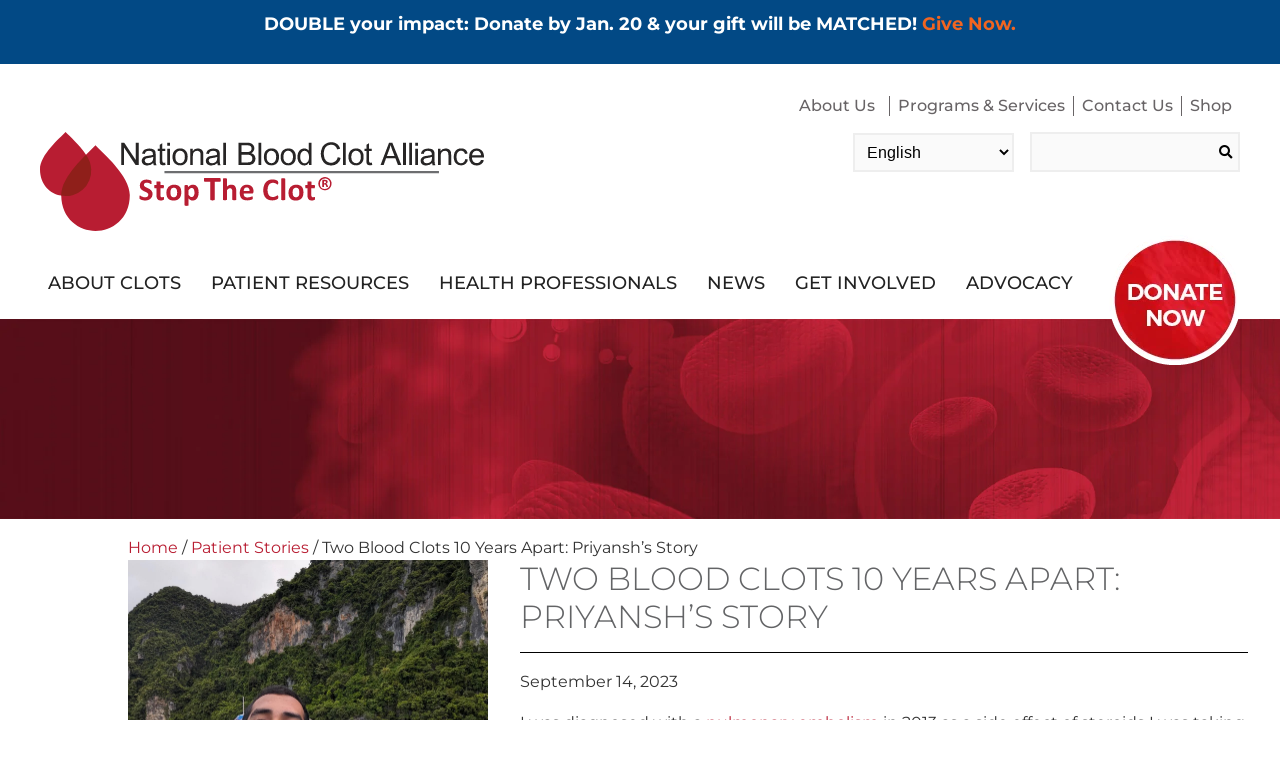

--- FILE ---
content_type: text/html; charset=UTF-8
request_url: https://www.stoptheclot.org/patient-stories/priyanshs-story/
body_size: 33136
content:
<!DOCTYPE html>
<html lang="en">
<head>
	<!-- Google Tag Manager --> <script>(function(w,d,s,l,i){w[l]=w[l]||[];w[l].push({'gtm.start': new Date().getTime(),event:'gtm.js'});var f=d.getElementsByTagName(s)[0], j=d.createElement(s),dl=l!='dataLayer'?'&l='+l:'';j.async=true;j.src= 'https://www.googletagmanager.com/gtm.js?id='+i+dl;f.parentNode.insertBefore(j,f); })(window,document,'script','dataLayer','GTM-WQ89WB2');</script> <!-- End Google Tag Manager -->
	
	
	
    <meta charset="UTF-8"/>
<script type="text/javascript">
/* <![CDATA[ */
var gform;gform||(document.addEventListener("gform_main_scripts_loaded",function(){gform.scriptsLoaded=!0}),document.addEventListener("gform/theme/scripts_loaded",function(){gform.themeScriptsLoaded=!0}),window.addEventListener("DOMContentLoaded",function(){gform.domLoaded=!0}),gform={domLoaded:!1,scriptsLoaded:!1,themeScriptsLoaded:!1,isFormEditor:()=>"function"==typeof InitializeEditor,callIfLoaded:function(o){return!(!gform.domLoaded||!gform.scriptsLoaded||!gform.themeScriptsLoaded&&!gform.isFormEditor()||(gform.isFormEditor()&&console.warn("The use of gform.initializeOnLoaded() is deprecated in the form editor context and will be removed in Gravity Forms 3.1."),o(),0))},initializeOnLoaded:function(o){gform.callIfLoaded(o)||(document.addEventListener("gform_main_scripts_loaded",()=>{gform.scriptsLoaded=!0,gform.callIfLoaded(o)}),document.addEventListener("gform/theme/scripts_loaded",()=>{gform.themeScriptsLoaded=!0,gform.callIfLoaded(o)}),window.addEventListener("DOMContentLoaded",()=>{gform.domLoaded=!0,gform.callIfLoaded(o)}))},hooks:{action:{},filter:{}},addAction:function(o,r,e,t){gform.addHook("action",o,r,e,t)},addFilter:function(o,r,e,t){gform.addHook("filter",o,r,e,t)},doAction:function(o){gform.doHook("action",o,arguments)},applyFilters:function(o){return gform.doHook("filter",o,arguments)},removeAction:function(o,r){gform.removeHook("action",o,r)},removeFilter:function(o,r,e){gform.removeHook("filter",o,r,e)},addHook:function(o,r,e,t,n){null==gform.hooks[o][r]&&(gform.hooks[o][r]=[]);var d=gform.hooks[o][r];null==n&&(n=r+"_"+d.length),gform.hooks[o][r].push({tag:n,callable:e,priority:t=null==t?10:t})},doHook:function(r,o,e){var t;if(e=Array.prototype.slice.call(e,1),null!=gform.hooks[r][o]&&((o=gform.hooks[r][o]).sort(function(o,r){return o.priority-r.priority}),o.forEach(function(o){"function"!=typeof(t=o.callable)&&(t=window[t]),"action"==r?t.apply(null,e):e[0]=t.apply(null,e)})),"filter"==r)return e[0]},removeHook:function(o,r,t,n){var e;null!=gform.hooks[o][r]&&(e=(e=gform.hooks[o][r]).filter(function(o,r,e){return!!(null!=n&&n!=o.tag||null!=t&&t!=o.priority)}),gform.hooks[o][r]=e)}});
/* ]]> */
</script>

    <meta name="viewport" content="width=device-width, initial-scale=1.0"/>
    <meta name='robots' content='index, follow, max-image-preview:large, max-snippet:-1, max-video-preview:-1' />

	<!-- This site is optimized with the Yoast SEO Premium plugin v22.7 (Yoast SEO v26.7) - https://yoast.com/wordpress/plugins/seo/ -->
	<title>Two Blood Clots 10 Years Apart: Priyansh&#039;s Story</title>
	<meta name="description" content="I was diagnosed with a pulmonary embolism in 2013 as a side effect of steroids I was taking for nephrotic syndrome, a kidney disorder." />
	<link rel="canonical" href="https://www.stoptheclot.org/patient-stories/priyanshs-story/" />
	<meta property="og:locale" content="en_US" />
	<meta property="og:type" content="article" />
	<meta property="og:title" content="Two Blood Clots 10 Years Apart: Priyansh&#039;s Story" />
	<meta property="og:description" content="I was diagnosed with a pulmonary embolism in 2013 as a side effect of steroids I was taking for nephrotic syndrome, a kidney disorder." />
	<meta property="og:url" content="https://www.stoptheclot.org/patient-stories/priyanshs-story/" />
	<meta property="og:site_name" content="Blood Clots" />
	<meta property="article:publisher" content="https://www.facebook.com/stoptheclot" />
	<meta property="og:image" content="https://www.stoptheclot.org/wp-content/uploads/2023/09/Priyansh_NBCA.jpg" />
	<meta property="og:image:width" content="1440" />
	<meta property="og:image:height" content="1162" />
	<meta property="og:image:type" content="image/jpeg" />
	<meta name="twitter:card" content="summary_large_image" />
	<meta name="twitter:site" content="@StoptheClot" />
	<meta name="twitter:label1" content="Est. reading time" />
	<meta name="twitter:data1" content="1 minute" />
	<script type="application/ld+json" class="yoast-schema-graph">{"@context":"https://schema.org","@graph":[{"@type":"WebPage","@id":"https://www.stoptheclot.org/patient-stories/priyanshs-story/","url":"https://www.stoptheclot.org/patient-stories/priyanshs-story/","name":"Two Blood Clots 10 Years Apart: Priyansh's Story","isPartOf":{"@id":"https://www.stoptheclot.org/#website"},"primaryImageOfPage":{"@id":"https://www.stoptheclot.org/patient-stories/priyanshs-story/#primaryimage"},"image":{"@id":"https://www.stoptheclot.org/patient-stories/priyanshs-story/#primaryimage"},"thumbnailUrl":"https://www.stoptheclot.org/wp-content/uploads/2023/09/Priyansh_NBCA.jpg","datePublished":"2023-09-14T22:21:19+00:00","description":"I was diagnosed with a pulmonary embolism in 2013 as a side effect of steroids I was taking for nephrotic syndrome, a kidney disorder.","breadcrumb":{"@id":"https://www.stoptheclot.org/patient-stories/priyanshs-story/#breadcrumb"},"inLanguage":"en-US","potentialAction":[{"@type":"ReadAction","target":["https://www.stoptheclot.org/patient-stories/priyanshs-story/"]}]},{"@type":"ImageObject","inLanguage":"en-US","@id":"https://www.stoptheclot.org/patient-stories/priyanshs-story/#primaryimage","url":"https://www.stoptheclot.org/wp-content/uploads/2023/09/Priyansh_NBCA.jpg","contentUrl":"https://www.stoptheclot.org/wp-content/uploads/2023/09/Priyansh_NBCA.jpg","width":1440,"height":1162},{"@type":"BreadcrumbList","@id":"https://www.stoptheclot.org/patient-stories/priyanshs-story/#breadcrumb","itemListElement":[{"@type":"ListItem","position":1,"name":"Home","item":"https://www.stoptheclot.org/"},{"@type":"ListItem","position":2,"name":"Patient Stories","item":"https://www.stoptheclot.org/patient-stories/"},{"@type":"ListItem","position":3,"name":"Two Blood Clots 10 Years Apart: Priyansh&#8217;s Story"}]},{"@type":"WebSite","@id":"https://www.stoptheclot.org/#website","url":"https://www.stoptheclot.org/","name":"Stop The Clot","description":"National Blood Clot Alliance","publisher":{"@id":"https://www.stoptheclot.org/#organization"},"alternateName":"NBCA","potentialAction":[{"@type":"SearchAction","target":{"@type":"EntryPoint","urlTemplate":"https://www.stoptheclot.org/?s={search_term_string}"},"query-input":{"@type":"PropertyValueSpecification","valueRequired":true,"valueName":"search_term_string"}}],"inLanguage":"en-US"},{"@type":"Organization","@id":"https://www.stoptheclot.org/#organization","name":"National Blood Clot Alliance","url":"https://www.stoptheclot.org/","logo":{"@type":"ImageObject","inLanguage":"en-US","@id":"https://www.stoptheclot.org/#/schema/logo/image/","url":"https://www.stoptheclot.org/wp-content/uploads/2022/03/NBCA-Stacked-Logo-White-fb-og-1200-630.jpg","contentUrl":"https://www.stoptheclot.org/wp-content/uploads/2022/03/NBCA-Stacked-Logo-White-fb-og-1200-630.jpg","width":1200,"height":628,"caption":"National Blood Clot Alliance"},"image":{"@id":"https://www.stoptheclot.org/#/schema/logo/image/"},"sameAs":["https://www.facebook.com/stoptheclot","https://x.com/StoptheClot","https://www.instagram.com/stoptheclot/","https://www.pinterest.com/stoptheclot/","https://www.youtube.com/user/stoptheclot"]}]}</script>
	<!-- / Yoast SEO Premium plugin. -->


<style id='wp-img-auto-sizes-contain-inline-css' type='text/css'>
img:is([sizes=auto i],[sizes^="auto," i]){contain-intrinsic-size:3000px 1500px}
/*# sourceURL=wp-img-auto-sizes-contain-inline-css */
</style>
<link rel='stylesheet' id='sbi_styles-css' href='https://www.stoptheclot.org/wp-content/plugins/instagram-feed/css/sbi-styles.min.css?ver=6.8.0' type='text/css' media='all' />
<style id='classic-theme-styles-inline-css' type='text/css'>
/*! This file is auto-generated */
.wp-block-button__link{color:#fff;background-color:#32373c;border-radius:9999px;box-shadow:none;text-decoration:none;padding:calc(.667em + 2px) calc(1.333em + 2px);font-size:1.125em}.wp-block-file__button{background:#32373c;color:#fff;text-decoration:none}
/*# sourceURL=/wp-includes/css/classic-themes.min.css */
</style>
<link rel='stylesheet' id='mittun-classy-magnific-popup-css' href='https://www.stoptheclot.org/wp-content/plugins/classypress-pro/css/magnific-popup.css?ver=6.9' type='text/css' media='all' />
<link rel='stylesheet' id='mittun-classy-sf-flash-css' href='https://www.stoptheclot.org/wp-content/plugins/classypress-pro/css/jquery.sf-flash.min.css?ver=6.9' type='text/css' media='all' />
<link rel='stylesheet' id='mittun-classy-style-css' href='https://www.stoptheclot.org/wp-content/plugins/classypress-pro/css/classy-style.css?ver=6.9' type='text/css' media='all' />
<link rel='stylesheet' id='theme.css-css' href='https://www.stoptheclot.org/wp-content/plugins/popup-builder/public/css/theme.css?ver=4.4.2' type='text/css' media='all' />
<link rel='stylesheet' id='simple-banner-style-css' href='https://www.stoptheclot.org/wp-content/plugins/simple-banner/simple-banner.css?ver=3.0.4' type='text/css' media='all' />
<link rel='stylesheet' id='spiffycal-styles-css' href='https://www.stoptheclot.org/wp-content/plugins/spiffy-calendar/styles/default.css?ver=1686077574' type='text/css' media='all' />
<link rel='stylesheet' id='wp-event-manager-frontend-css' href='https://www.stoptheclot.org/wp-content/plugins/wp-event-manager/assets/css/frontend.min.css?ver=6.9' type='text/css' media='all' />
<link rel='stylesheet' id='wp-event-manager-jquery-ui-css-css' href='https://www.stoptheclot.org/wp-content/plugins/wp-event-manager/assets/js/jquery-ui/jquery-ui.css?ver=6.9' type='text/css' media='all' />
<link rel='stylesheet' id='wp-event-manager-jquery-timepicker-css-css' href='https://www.stoptheclot.org/wp-content/plugins/wp-event-manager/assets/js/jquery-timepicker/jquery.timepicker.min.css?ver=6.9' type='text/css' media='all' />
<link rel='stylesheet' id='wp-event-manager-grid-style-css' href='https://www.stoptheclot.org/wp-content/plugins/wp-event-manager/assets/css/wpem-grid.min.css?ver=6.9' type='text/css' media='all' />
<link rel='stylesheet' id='wp-event-manager-font-style-css' href='https://www.stoptheclot.org/wp-content/plugins/wp-event-manager/assets/fonts/style.css?ver=6.9' type='text/css' media='all' />
<link rel='stylesheet' id='megamenu-css' href='https://www.stoptheclot.org/wp-content/uploads/maxmegamenu/style.css?ver=564cc3' type='text/css' media='all' />
<link rel='stylesheet' id='000-vars-p-style-css' href='https://www.stoptheclot.org/wp-content/themes/stoptheclot/css/000-vars.css?ver=1659473584' type='text/css' media='screen' />
<link rel='stylesheet' id='050-fonts-p-style-css' href='https://www.stoptheclot.org/wp-content/themes/stoptheclot/css/050-fonts.css?ver=1709159001' type='text/css' media='screen' />
<link rel='stylesheet' id='100-main-p-style-css' href='https://www.stoptheclot.org/wp-content/themes/stoptheclot/css/100-main.css?ver=1763655091' type='text/css' media='screen' />
<link rel='stylesheet' id='200-header-p-style-css' href='https://www.stoptheclot.org/wp-content/themes/stoptheclot/css/200-header.css?ver=1708458418' type='text/css' media='screen' />
<link rel='stylesheet' id='210-header-amp-only-p-style-css' href='https://www.stoptheclot.org/wp-content/themes/stoptheclot/css/210-header-amp-only.css?ver=1659473584' type='text/css' media='screen' />
<link rel='stylesheet' id='210-header-maxmenu-overrides-p-style-css' href='https://www.stoptheclot.org/wp-content/themes/stoptheclot/css/210-header-maxmenu-overrides.css?ver=1659473584' type='text/css' media='screen' />
<link rel='stylesheet' id='210-nbca-button-p-style-css' href='https://www.stoptheclot.org/wp-content/themes/stoptheclot/css/210-nbca-button.css?ver=1727894370' type='text/css' media='screen' />
<link rel='stylesheet' id='215-unknown-theme-customizations-p-style-css' href='https://www.stoptheclot.org/wp-content/themes/stoptheclot/css/215-unknown-theme-customizations.css?ver=1659473584' type='text/css' media='screen' />
<link rel='stylesheet' id='250-hero-image-p-style-css' href='https://www.stoptheclot.org/wp-content/themes/stoptheclot/css/250-hero-image.css?ver=1709563377' type='text/css' media='screen' />
<link rel='stylesheet' id='270-front-content-feature-p-style-css' href='https://www.stoptheclot.org/wp-content/themes/stoptheclot/css/270-front-content-feature.css?ver=1659473584' type='text/css' media='screen' />
<link rel='stylesheet' id='275-front-page-p-style-css' href='https://www.stoptheclot.org/wp-content/themes/stoptheclot/css/275-front-page.css?ver=1659473584' type='text/css' media='screen' />
<link rel='stylesheet' id='276-partner-block-p-style-css' href='https://www.stoptheclot.org/wp-content/themes/stoptheclot/css/276-partner-block.css?ver=1709161751' type='text/css' media='screen' />
<link rel='stylesheet' id='300-accordion-p-style-css' href='https://www.stoptheclot.org/wp-content/themes/stoptheclot/css/300-accordion.css?ver=1661459892' type='text/css' media='screen' />
<link rel='stylesheet' id='300-main-content-p-style-css' href='https://www.stoptheclot.org/wp-content/themes/stoptheclot/css/300-main-content.css?ver=1659473584' type='text/css' media='screen' />
<link rel='stylesheet' id='301-events-p-style-css' href='https://www.stoptheclot.org/wp-content/themes/stoptheclot/css/301-events.css?ver=1709220196' type='text/css' media='screen' />
<link rel='stylesheet' id='302-news-p-style-css' href='https://www.stoptheclot.org/wp-content/themes/stoptheclot/css/302-news.css?ver=1709220685' type='text/css' media='screen' />
<link rel='stylesheet' id='303-corporate-partners-p-style-css' href='https://www.stoptheclot.org/wp-content/themes/stoptheclot/css/303-corporate-partners.css?ver=1659473584' type='text/css' media='screen' />
<link rel='stylesheet' id='310-main-content-amp-only-p-style-css' href='https://www.stoptheclot.org/wp-content/themes/stoptheclot/css/310-main-content-amp-only.css?ver=1659473584' type='text/css' media='screen' />
<link rel='stylesheet' id='350-faqs-p-style-css' href='https://www.stoptheclot.org/wp-content/themes/stoptheclot/css/350-faqs.css?ver=1659473584' type='text/css' media='screen' />
<link rel='stylesheet' id='350-forms-override-p-style-css' href='https://www.stoptheclot.org/wp-content/themes/stoptheclot/css/350-forms-override.css?ver=1690494630' type='text/css' media='screen' />
<link rel='stylesheet' id='375-patient-stories-archive-p-style-css' href='https://www.stoptheclot.org/wp-content/themes/stoptheclot/css/375-patient-stories-archive.css?ver=1692309900' type='text/css' media='screen' />
<link rel='stylesheet' id='400-lity.min-p-style-css' href='https://www.stoptheclot.org/wp-content/themes/stoptheclot/css/400-lity.min.css?ver=1709139012' type='text/css' media='screen' />
<link rel='stylesheet' id='400-share-page-p-style-css' href='https://www.stoptheclot.org/wp-content/themes/stoptheclot/css/400-share-page.css?ver=1659473584' type='text/css' media='screen' />
<link rel='stylesheet' id='401-faq-accordion-p-style-css' href='https://www.stoptheclot.org/wp-content/themes/stoptheclot/css/401-faq-accordion.css?ver=1659473584' type='text/css' media='screen' />
<link rel='stylesheet' id='700-footer-p-style-css' href='https://www.stoptheclot.org/wp-content/themes/stoptheclot/css/700-footer.css?ver=1709563377' type='text/css' media='screen' />
<link rel='stylesheet' id='800-emagazine-p-style-css' href='https://www.stoptheclot.org/wp-content/themes/stoptheclot/css/800-emagazine.css?ver=1659473584' type='text/css' media='screen' />
<link rel='stylesheet' id='999-perf-p-style-css' href='https://www.stoptheclot.org/wp-content/themes/stoptheclot/css/999-perf.css?ver=1709219408' type='text/css' media='screen' />
<link rel='stylesheet' id='responsive-menu-pro-font-awesome-css' href='https://use.fontawesome.com/releases/v5.2.0/css/all.css' type='text/css' media='all' />
<link rel='stylesheet' id='responsive-menu-pro-css' href='https://www.stoptheclot.org/wp-content/uploads/responsive-menu-pro/css/responsive-menu-pro-1.css?ver=535' type='text/css' media='all' />
<script type="text/javascript" src="https://www.stoptheclot.org/wp-includes/js/jquery/jquery.min.js?ver=3.7.1" id="jquery-core-js"></script>
<script type="text/javascript" src="https://www.stoptheclot.org/wp-includes/js/jquery/jquery-migrate.min.js?ver=3.4.1" id="jquery-migrate-js"></script>
<script type="text/javascript" id="equal-height-columns-js-extra">
/* <![CDATA[ */
var equalHeightColumnElements = {"element-groups":{"1":{"selector":".mega-menu-columns-1-of-4","breakpoint":768},"2":{"selector":".left-column, .right-column","breakpoint":1025},"3":{"selector":".auxiliary-link-wrapper","breakpoint":768},"4":{"selector":".auxiliary-link-button","breakpoint":768},"5":{"selector":".partner-column-2 .partner-container .partner-wrapper","breakpoint":768},"6":{"selector":".partner-column-3 .partner-container .partner-wrapper","breakpoint":768},"7":{"selector":".custom-thirds-columns img","breakpoint":768},"8":{"selector":".get-involved-link-button","breakpoint":768}}};
//# sourceURL=equal-height-columns-js-extra
/* ]]> */
</script>
<script type="text/javascript" src="https://www.stoptheclot.org/wp-content/plugins/equal-height-columns/public/js/equal-height-columns-public.js?ver=1.2.1" id="equal-height-columns-js"></script>
<script type="text/javascript" id="Popup.js-js-before">
/* <![CDATA[ */
var sgpbPublicUrl = "https:\/\/www.stoptheclot.org\/wp-content\/plugins\/popup-builder\/public\/";
var SGPB_JS_LOCALIZATION = {"imageSupportAlertMessage":"Only image files supported","pdfSupportAlertMessage":"Only pdf files supported","areYouSure":"Are you sure?","addButtonSpinner":"L","audioSupportAlertMessage":"Only audio files supported (e.g.: mp3, wav, m4a, ogg)","publishPopupBeforeElementor":"Please, publish the popup before starting to use Elementor with it!","publishPopupBeforeDivi":"Please, publish the popup before starting to use Divi Builder with it!","closeButtonAltText":"Close"};
//# sourceURL=Popup.js-js-before
/* ]]> */
</script>
<script type="text/javascript" src="https://www.stoptheclot.org/wp-content/plugins/popup-builder/public/js/Popup.js?ver=4.4.2" id="Popup.js-js"></script>
<script type="text/javascript" src="https://www.stoptheclot.org/wp-content/plugins/popup-builder/public/js/PopupConfig.js?ver=4.4.2" id="PopupConfig.js-js"></script>
<script type="text/javascript" id="PopupBuilder.js-js-before">
/* <![CDATA[ */
var SGPB_POPUP_PARAMS = {"popupTypeAgeRestriction":"ageRestriction","defaultThemeImages":{"1":"https:\/\/www.stoptheclot.org\/wp-content\/plugins\/popup-builder\/public\/img\/theme_1\/close.png","2":"https:\/\/www.stoptheclot.org\/wp-content\/plugins\/popup-builder\/public\/img\/theme_2\/close.png","3":"https:\/\/www.stoptheclot.org\/wp-content\/plugins\/popup-builder\/public\/img\/theme_3\/close.png","5":"https:\/\/www.stoptheclot.org\/wp-content\/plugins\/popup-builder\/public\/img\/theme_5\/close.png","6":"https:\/\/www.stoptheclot.org\/wp-content\/plugins\/popup-builder\/public\/img\/theme_6\/close.png"},"homePageUrl":"https:\/\/www.stoptheclot.org\/","isPreview":false,"convertedIdsReverse":[],"dontShowPopupExpireTime":365,"conditionalJsClasses":["SGPBAdvancedTargeting"],"disableAnalyticsGeneral":"0"};
var SGPB_JS_PACKAGES = {"packages":{"current":1,"free":1,"silver":2,"gold":3,"platinum":4},"extensions":{"geo-targeting":false,"advanced-closing":false}};
var SGPB_JS_PARAMS = {"ajaxUrl":"https:\/\/www.stoptheclot.org\/wp-admin\/admin-ajax.php","nonce":"c0266e3c21"};
//# sourceURL=PopupBuilder.js-js-before
/* ]]> */
</script>
<script type="text/javascript" src="https://www.stoptheclot.org/wp-content/plugins/popup-builder/public/js/PopupBuilder.js?ver=4.4.2" id="PopupBuilder.js-js"></script>
<script type="text/javascript" src="https://www.stoptheclot.org/wp-content/plugins/popupbuilder-advanced-targeting/public/js/AdvancedTarget.js?ver=4.4.2" id="AdvancedTarget.js-js"></script>
<script type="text/javascript" id="simple-banner-script-js-before">
/* <![CDATA[ */
const simpleBannerScriptParams = {"pro_version_enabled":"","debug_mode":"","id":26376,"version":"3.0.4","banner_params":[{"hide_simple_banner":"no","simple_banner_prepend_element":"body","simple_banner_position":"","header_margin":"","header_padding":"","wp_body_open_enabled":"","wp_body_open":true,"simple_banner_z_index":"","simple_banner_text":"<p>DOUBLE your impact: Donate by Jan. 20 &amp; your gift will be MATCHED! <a href=\"https:\/\/www.stoptheclot.org\/year-end-donation-page-2025\/?c_src=simplebanner\">Give Now.<\/a><\/p>","disabled_on_current_page":false,"disabled_pages_array":[],"is_current_page_a_post":false,"disabled_on_posts":"","simple_banner_disabled_page_paths":"","simple_banner_font_size":"","simple_banner_color":"","simple_banner_text_color":"","simple_banner_link_color":"","simple_banner_close_color":"","simple_banner_custom_css":"","simple_banner_scrolling_custom_css":"","simple_banner_text_custom_css":"","simple_banner_button_css":"","site_custom_css":"","keep_site_custom_css":"","site_custom_js":"","keep_site_custom_js":"","close_button_enabled":"","close_button_expiration":"60","close_button_cookie_set":false,"current_date":{"date":"2026-01-17 14:50:23.812713","timezone_type":3,"timezone":"UTC"},"start_date":{"date":"2026-01-17 14:50:23.812723","timezone_type":3,"timezone":"UTC"},"end_date":{"date":"2026-01-17 14:50:23.812732","timezone_type":3,"timezone":"UTC"},"simple_banner_start_after_date":"","simple_banner_remove_after_date":"","simple_banner_insert_inside_element":""}]}
//# sourceURL=simple-banner-script-js-before
/* ]]> */
</script>
<script type="text/javascript" src="https://www.stoptheclot.org/wp-content/plugins/simple-banner/simple-banner.js?ver=3.0.4" id="simple-banner-script-js"></script>
<script type="text/javascript" src="https://www.stoptheclot.org/wp-content/plugins/responsive-menu-pro/public/js/jquery.touchSwipe.min.js" id="responsive-menu-pro-jquery-touchswipe-js"></script>
<script type="text/javascript" src="https://www.stoptheclot.org/wp-content/plugins/responsive-menu-pro/public/js/noscroll.js" id="responsive-menu-pro-noscroll-js"></script>
<script async src="https://giving.classy.org/embedded/api/sdk/js/44195"></script><meta name="generator" content="performance-lab 4.0.1; plugins: ">
<style id="simple-banner-background-color" type="text/css">.simple-banner{background: #024985;}</style><style id="simple-banner-text-color" type="text/css">.simple-banner .simple-banner-text{color: #ffffff;}</style><style id="simple-banner-link-color" type="text/css">.simple-banner .simple-banner-text a{color:#f16521;}</style><style id="simple-banner-z-index" type="text/css">.simple-banner{z-index: 99999;}</style><style id="simple-banner-site-custom-css-dummy" type="text/css"></style><script id="simple-banner-site-custom-js-dummy" type="text/javascript"></script>        <!-- Google Tag Manager -->
        <script>(function ( w, d, s, l, i ) {
                w[ l ] = w[ l ] || [];
                w[ l ].push( {
                    'gtm.start':
                        new Date().getTime(), event: 'gtm.js'
                } );
                var f = d.getElementsByTagName( s )[ 0 ],
                    j = d.createElement( s ), dl = l != 'dataLayer' ? '&l=' + l : '';
                j.async = true;
                j.src =
                    'https://www.googletagmanager.com/gtm.js?id=' + i + dl;
                f.parentNode.insertBefore( j, f );
            })( window, document, 'script', 'dataLayer', 'GTM-TTLSKJ4' );</script>
        <!-- End Google Tag Manager -->

                <link rel="preload" href="https://use.fontawesome.com/releases/v5.2.0/webfonts/fa-brands-400.woff2" as="font">
        <link rel="preload" href="https://use.fontawesome.com/releases/v5.2.0/webfonts/fa-solid-900.woff2" as="font">
        <link rel="preload" href="https://use.fontawesome.com/releases/v5.2.0/css/all.css" as="style">
        <link rel="preload" href="https://www.stoptheclot.org/wp-content/themes/stoptheclot/fonts/montserrat-v24-latin-regular.woff2" as="font">
        <link rel="preload" href="https://www.stoptheclot.org/wp-content/themes/stoptheclot/fonts/montserrat-v24-latin-300.woff2" as="font">
        <link rel="preload" href="https://www.stoptheclot.org/wp-content/themes/stoptheclot/fonts/montserrat-v24-latin-700.woff2" as="font">
        <link rel="preload" href="https://www.stoptheclot.org/wp-content/themes/stoptheclot/fonts/montserrat-v24-latin-500.woff2" as="font">
        <link rel="preload" href="https://www.stoptheclot.org/wp-content/themes/stoptheclot/fonts/montserrat-v24-latin-600.woff2" as="font">
        
<!-- Meta Pixel Code -->
<script type='text/javascript'>
!function(f,b,e,v,n,t,s){if(f.fbq)return;n=f.fbq=function(){n.callMethod?
n.callMethod.apply(n,arguments):n.queue.push(arguments)};if(!f._fbq)f._fbq=n;
n.push=n;n.loaded=!0;n.version='2.0';n.queue=[];t=b.createElement(e);t.async=!0;
t.src=v;s=b.getElementsByTagName(e)[0];s.parentNode.insertBefore(t,s)}(window,
document,'script','https://connect.facebook.net/en_US/fbevents.js');
</script>
<!-- End Meta Pixel Code -->
<script type='text/javascript'>var url = window.location.origin + '?ob=open-bridge';
            fbq('set', 'openbridge', '176722862910201', url);
fbq('init', '176722862910201', {}, {
    "agent": "wordpress-6.9-4.1.5"
})</script><script type='text/javascript'>
    fbq('track', 'PageView', []);
  </script><script async src="https://giving.classy.org/embedded/api/sdk/js/44195"></script><meta name="google-site-verification" content="Dk7AjyAOJLJNu15QAaUuYJY8tGq2QKyuDNj1uYHiFaA" /><link rel="icon" href="https://www.stoptheclot.org/wp-content/uploads/2018/05/cropped-favicon-32x32.png" sizes="32x32" />
<link rel="icon" href="https://www.stoptheclot.org/wp-content/uploads/2018/05/cropped-favicon-192x192.png" sizes="192x192" />
<link rel="apple-touch-icon" href="https://www.stoptheclot.org/wp-content/uploads/2018/05/cropped-favicon-180x180.png" />
<meta name="msapplication-TileImage" content="https://www.stoptheclot.org/wp-content/uploads/2018/05/cropped-favicon-270x270.png" />
		<style type="text/css" id="wp-custom-css">
			.gform_confirmation_message_7 {
	color: #ffffff !important;
}
body {
	font-weight: 400;
}
#mega-menu-wrap-main_nav #mega-menu-main_nav>li.mega-menu-megamenu>ul.mega-sub-menu>li.mega-menu-item li.mega-menu-item>a.mega-menu-link, #mega-menu-wrap-main_nav #mega-menu-main_nav>li.mega-menu-megamenu>ul.mega-sub-menu li.mega-menu-column>ul.mega-sub-menu>li.mega-menu-item li.mega-menu-item>a.mega-menu-link {
    font-size: 14px;
    font-weight: 400;
}
#mega-menu-wrap-main_nav #mega-menu-main_nav>li.mega-menu-megamenu>ul.mega-sub-menu>li.mega-menu-item>a.mega-menu-link, #mega-menu-wrap-main_nav #mega-menu-main_nav>li.mega-menu-megamenu>ul.mega-sub-menu li.mega-menu-column>ul.mega-sub-menu>li.mega-menu-item>a.mega-menu-link {
    font-size: 14px;
    font-weight: 400;
}
#mega-menu-wrap-leaderboard_nav #mega-menu-leaderboard_nav>li.mega-menu-item>a.mega-menu-link {
    font-weight: 400;
}
#mega-menu-wrap-main_nav #mega-menu-main_nav>li.mega-menu-item>a.mega-menu-link {
    font-weight: 400;
}
#mega-menu-wrap-main_nav #mega-menu-main_nav>li.mega-menu-megamenu>ul.mega-sub-menu>li.mega-menu-item li.mega-menu-item>a.mega-menu-link:hover, #mega-menu-wrap-main_nav #mega-menu-main_nav>li.mega-menu-megamenu>ul.mega-sub-menu li.mega-menu-column>ul.mega-sub-menu>li.mega-menu-item li.mega-menu-item>a.mega-menu-link:hover, #mega-menu-wrap-main_nav #mega-menu-main_nav>li.mega-menu-megamenu>ul.mega-sub-menu>li.mega-menu-item li.mega-menu-item>a.mega-menu-link:focus, #mega-menu-wrap-main_nav #mega-menu-main_nav>li.mega-menu-megamenu>ul.mega-sub-menu li.mega-menu-column>ul.mega-sub-menu>li.mega-menu-item li.mega-menu-item>a.mega-menu-link:focus {
    font-weight: 400;
}
/*ClassyPress Leaderboard Styles */
@media only screen and (min-width: 799px) {
	.style_2.leaderboard-col-1.leaderboard-container-classypress h2 {
		margin-left: 0px;
}
}

	@media only screen and (min-width: 799px) {
		.style_2.leaderboard-col-1.leaderboard-container-classypress .leaderboardImg {
			float:none;
			border-right:none;
		}
	}
.leaderboard-col-1 .leaderboardImg, .event-col-1 .eventImg {
    float: none !important;
    width: 15%;
    margin: 0 2% 0 1%;
}
	.style_2 .mittun-thermometer {
    border-left: 1px solid #28aded;
    border-right: 1px solid #28aded;
    background: #ccc;
    height: 40px !important;
    position: relative;
    margin: 35px 0 !important;
    float: none;
    display: block;
}
	.style_2 .mittun-thermometer-progress {
    background: #28aded;
    height: 40px;
    float: left;
    max-width: 100%;
    min-width: 10%;
}
	.style_2 .mittun-thermometer-progress-marker {
    float: right;
    width: 3px;
    border-radius: 10px;
    height: 40px;
    overflow: visible;
    background: #f5f5f5;
    left: 39px;
}
	.style_2 .mittun-thermometer-progress-marker-text {
    position: relative;
    left: -4px;
    color: #fff;
    font-weight: 500;
    font-style: italic;
    font-size: 22px;
    float: right;
    top: -48px;
    margin: 0 auto;
    text-align: center;
}
	.leaderboard-style-leaderboard-22875 .mittun-thermometer-progress {
    background: #b81d32 !important;
}
.left-column {
	height: auto !important;
}
.right-column {
	height: auto !important;
}		</style>
		<style type="text/css">/** Mega Menu CSS: fs **/</style>
    <meta name="facebook-domain-verification" content="ps0f1lzhlhd6ohq17zvazqmq5kecag" />
<style id='global-styles-inline-css' type='text/css'>
:root{--wp--preset--aspect-ratio--square: 1;--wp--preset--aspect-ratio--4-3: 4/3;--wp--preset--aspect-ratio--3-4: 3/4;--wp--preset--aspect-ratio--3-2: 3/2;--wp--preset--aspect-ratio--2-3: 2/3;--wp--preset--aspect-ratio--16-9: 16/9;--wp--preset--aspect-ratio--9-16: 9/16;--wp--preset--color--black: #000000;--wp--preset--color--cyan-bluish-gray: #abb8c3;--wp--preset--color--white: #ffffff;--wp--preset--color--pale-pink: #f78da7;--wp--preset--color--vivid-red: #cf2e2e;--wp--preset--color--luminous-vivid-orange: #ff6900;--wp--preset--color--luminous-vivid-amber: #fcb900;--wp--preset--color--light-green-cyan: #7bdcb5;--wp--preset--color--vivid-green-cyan: #00d084;--wp--preset--color--pale-cyan-blue: #8ed1fc;--wp--preset--color--vivid-cyan-blue: #0693e3;--wp--preset--color--vivid-purple: #9b51e0;--wp--preset--gradient--vivid-cyan-blue-to-vivid-purple: linear-gradient(135deg,rgb(6,147,227) 0%,rgb(155,81,224) 100%);--wp--preset--gradient--light-green-cyan-to-vivid-green-cyan: linear-gradient(135deg,rgb(122,220,180) 0%,rgb(0,208,130) 100%);--wp--preset--gradient--luminous-vivid-amber-to-luminous-vivid-orange: linear-gradient(135deg,rgb(252,185,0) 0%,rgb(255,105,0) 100%);--wp--preset--gradient--luminous-vivid-orange-to-vivid-red: linear-gradient(135deg,rgb(255,105,0) 0%,rgb(207,46,46) 100%);--wp--preset--gradient--very-light-gray-to-cyan-bluish-gray: linear-gradient(135deg,rgb(238,238,238) 0%,rgb(169,184,195) 100%);--wp--preset--gradient--cool-to-warm-spectrum: linear-gradient(135deg,rgb(74,234,220) 0%,rgb(151,120,209) 20%,rgb(207,42,186) 40%,rgb(238,44,130) 60%,rgb(251,105,98) 80%,rgb(254,248,76) 100%);--wp--preset--gradient--blush-light-purple: linear-gradient(135deg,rgb(255,206,236) 0%,rgb(152,150,240) 100%);--wp--preset--gradient--blush-bordeaux: linear-gradient(135deg,rgb(254,205,165) 0%,rgb(254,45,45) 50%,rgb(107,0,62) 100%);--wp--preset--gradient--luminous-dusk: linear-gradient(135deg,rgb(255,203,112) 0%,rgb(199,81,192) 50%,rgb(65,88,208) 100%);--wp--preset--gradient--pale-ocean: linear-gradient(135deg,rgb(255,245,203) 0%,rgb(182,227,212) 50%,rgb(51,167,181) 100%);--wp--preset--gradient--electric-grass: linear-gradient(135deg,rgb(202,248,128) 0%,rgb(113,206,126) 100%);--wp--preset--gradient--midnight: linear-gradient(135deg,rgb(2,3,129) 0%,rgb(40,116,252) 100%);--wp--preset--font-size--small: 13px;--wp--preset--font-size--medium: 20px;--wp--preset--font-size--large: 36px;--wp--preset--font-size--x-large: 42px;--wp--preset--spacing--20: 0.44rem;--wp--preset--spacing--30: 0.67rem;--wp--preset--spacing--40: 1rem;--wp--preset--spacing--50: 1.5rem;--wp--preset--spacing--60: 2.25rem;--wp--preset--spacing--70: 3.38rem;--wp--preset--spacing--80: 5.06rem;--wp--preset--shadow--natural: 6px 6px 9px rgba(0, 0, 0, 0.2);--wp--preset--shadow--deep: 12px 12px 50px rgba(0, 0, 0, 0.4);--wp--preset--shadow--sharp: 6px 6px 0px rgba(0, 0, 0, 0.2);--wp--preset--shadow--outlined: 6px 6px 0px -3px rgb(255, 255, 255), 6px 6px rgb(0, 0, 0);--wp--preset--shadow--crisp: 6px 6px 0px rgb(0, 0, 0);}:where(.is-layout-flex){gap: 0.5em;}:where(.is-layout-grid){gap: 0.5em;}body .is-layout-flex{display: flex;}.is-layout-flex{flex-wrap: wrap;align-items: center;}.is-layout-flex > :is(*, div){margin: 0;}body .is-layout-grid{display: grid;}.is-layout-grid > :is(*, div){margin: 0;}:where(.wp-block-columns.is-layout-flex){gap: 2em;}:where(.wp-block-columns.is-layout-grid){gap: 2em;}:where(.wp-block-post-template.is-layout-flex){gap: 1.25em;}:where(.wp-block-post-template.is-layout-grid){gap: 1.25em;}.has-black-color{color: var(--wp--preset--color--black) !important;}.has-cyan-bluish-gray-color{color: var(--wp--preset--color--cyan-bluish-gray) !important;}.has-white-color{color: var(--wp--preset--color--white) !important;}.has-pale-pink-color{color: var(--wp--preset--color--pale-pink) !important;}.has-vivid-red-color{color: var(--wp--preset--color--vivid-red) !important;}.has-luminous-vivid-orange-color{color: var(--wp--preset--color--luminous-vivid-orange) !important;}.has-luminous-vivid-amber-color{color: var(--wp--preset--color--luminous-vivid-amber) !important;}.has-light-green-cyan-color{color: var(--wp--preset--color--light-green-cyan) !important;}.has-vivid-green-cyan-color{color: var(--wp--preset--color--vivid-green-cyan) !important;}.has-pale-cyan-blue-color{color: var(--wp--preset--color--pale-cyan-blue) !important;}.has-vivid-cyan-blue-color{color: var(--wp--preset--color--vivid-cyan-blue) !important;}.has-vivid-purple-color{color: var(--wp--preset--color--vivid-purple) !important;}.has-black-background-color{background-color: var(--wp--preset--color--black) !important;}.has-cyan-bluish-gray-background-color{background-color: var(--wp--preset--color--cyan-bluish-gray) !important;}.has-white-background-color{background-color: var(--wp--preset--color--white) !important;}.has-pale-pink-background-color{background-color: var(--wp--preset--color--pale-pink) !important;}.has-vivid-red-background-color{background-color: var(--wp--preset--color--vivid-red) !important;}.has-luminous-vivid-orange-background-color{background-color: var(--wp--preset--color--luminous-vivid-orange) !important;}.has-luminous-vivid-amber-background-color{background-color: var(--wp--preset--color--luminous-vivid-amber) !important;}.has-light-green-cyan-background-color{background-color: var(--wp--preset--color--light-green-cyan) !important;}.has-vivid-green-cyan-background-color{background-color: var(--wp--preset--color--vivid-green-cyan) !important;}.has-pale-cyan-blue-background-color{background-color: var(--wp--preset--color--pale-cyan-blue) !important;}.has-vivid-cyan-blue-background-color{background-color: var(--wp--preset--color--vivid-cyan-blue) !important;}.has-vivid-purple-background-color{background-color: var(--wp--preset--color--vivid-purple) !important;}.has-black-border-color{border-color: var(--wp--preset--color--black) !important;}.has-cyan-bluish-gray-border-color{border-color: var(--wp--preset--color--cyan-bluish-gray) !important;}.has-white-border-color{border-color: var(--wp--preset--color--white) !important;}.has-pale-pink-border-color{border-color: var(--wp--preset--color--pale-pink) !important;}.has-vivid-red-border-color{border-color: var(--wp--preset--color--vivid-red) !important;}.has-luminous-vivid-orange-border-color{border-color: var(--wp--preset--color--luminous-vivid-orange) !important;}.has-luminous-vivid-amber-border-color{border-color: var(--wp--preset--color--luminous-vivid-amber) !important;}.has-light-green-cyan-border-color{border-color: var(--wp--preset--color--light-green-cyan) !important;}.has-vivid-green-cyan-border-color{border-color: var(--wp--preset--color--vivid-green-cyan) !important;}.has-pale-cyan-blue-border-color{border-color: var(--wp--preset--color--pale-cyan-blue) !important;}.has-vivid-cyan-blue-border-color{border-color: var(--wp--preset--color--vivid-cyan-blue) !important;}.has-vivid-purple-border-color{border-color: var(--wp--preset--color--vivid-purple) !important;}.has-vivid-cyan-blue-to-vivid-purple-gradient-background{background: var(--wp--preset--gradient--vivid-cyan-blue-to-vivid-purple) !important;}.has-light-green-cyan-to-vivid-green-cyan-gradient-background{background: var(--wp--preset--gradient--light-green-cyan-to-vivid-green-cyan) !important;}.has-luminous-vivid-amber-to-luminous-vivid-orange-gradient-background{background: var(--wp--preset--gradient--luminous-vivid-amber-to-luminous-vivid-orange) !important;}.has-luminous-vivid-orange-to-vivid-red-gradient-background{background: var(--wp--preset--gradient--luminous-vivid-orange-to-vivid-red) !important;}.has-very-light-gray-to-cyan-bluish-gray-gradient-background{background: var(--wp--preset--gradient--very-light-gray-to-cyan-bluish-gray) !important;}.has-cool-to-warm-spectrum-gradient-background{background: var(--wp--preset--gradient--cool-to-warm-spectrum) !important;}.has-blush-light-purple-gradient-background{background: var(--wp--preset--gradient--blush-light-purple) !important;}.has-blush-bordeaux-gradient-background{background: var(--wp--preset--gradient--blush-bordeaux) !important;}.has-luminous-dusk-gradient-background{background: var(--wp--preset--gradient--luminous-dusk) !important;}.has-pale-ocean-gradient-background{background: var(--wp--preset--gradient--pale-ocean) !important;}.has-electric-grass-gradient-background{background: var(--wp--preset--gradient--electric-grass) !important;}.has-midnight-gradient-background{background: var(--wp--preset--gradient--midnight) !important;}.has-small-font-size{font-size: var(--wp--preset--font-size--small) !important;}.has-medium-font-size{font-size: var(--wp--preset--font-size--medium) !important;}.has-large-font-size{font-size: var(--wp--preset--font-size--large) !important;}.has-x-large-font-size{font-size: var(--wp--preset--font-size--x-large) !important;}
/*# sourceURL=global-styles-inline-css */
</style>
<link rel='stylesheet' id='gform_basic-css' href='https://www.stoptheclot.org/wp-content/plugins/gravityforms/assets/css/dist/basic.min.css?ver=2.9.25' type='text/css' media='all' />
<link rel='stylesheet' id='gform_theme_components-css' href='https://www.stoptheclot.org/wp-content/plugins/gravityforms/assets/css/dist/theme-components.min.css?ver=2.9.25' type='text/css' media='all' />
<link rel='stylesheet' id='gform_theme-css' href='https://www.stoptheclot.org/wp-content/plugins/gravityforms/assets/css/dist/theme.min.css?ver=2.9.25' type='text/css' media='all' />
</head>
<body class="wp-singular patient-stories-template-default single single-patient-stories postid-26376 wp-theme-stoptheclot mega-menu-main-nav mega-menu-leaderboard-nav national-blood-clot-alliance responsive-menu-pro-slide-left">
	
	<!-- Google Tag Manager (noscript) -->
<noscript><iframe src="https://www.googletagmanager.com/ns.html?id=GTM-WQ89WB2"
height="0" width="0" style="display:none;visibility:hidden"></iframe></noscript>
<!-- End Google Tag Manager (noscript) -->
	
        <!-- Google Tag Manager (noscript) -->
        <noscript>
            <iframe src="https://www.googletagmanager.com/ns.html?id=GTM-TTLSKJ4" height="0" width="0" style="display:none;visibility:hidden"></iframe>
        </noscript>
        <!-- End Google Tag Manager (noscript) -->

        <script>
            !function ( t, e, n ) {
                var r, i = e.getElementsByTagName( n )[ 0 ], o = function () {
                    return Math.random().toString( 36 ).substring( 2, 15 )
                }, c = [ 2277 ];
                for ( r = 0; r < c.length; r++ ) {
                    var m = e.createElement( n );
                    m.src = 'https://login.dotomi.com/profile/visit/js/1_0?dtm_cid=34691&dtm_cmagic=963647&dtm_fid=' + c[ r ] + '&cachebuster=' + (o() + o() + o() + o()), i.parentNode.insertBefore( m, i )
                }
            }( window, document, 'script' );
        </script>
        <a href="#main-content-skip" class="visually-hidden focusable skip-link">
    Skip to main content
</a>
<!-- begin header -->
<header>
    <div id="header">
        <div class="header-region region">

            <div class="header-leaderboard">

                <div class="leaderboard-mobile-menu">
                    
<button id="responsive-menu-pro-button"
        class="responsive-menu-pro-button responsive-menu-pro-elastic
                "
        type="button"
        aria-label="Menu">

    
    <span class="responsive-menu-pro-box">
        <span class="responsive-menu-pro-inner"></span>
    </span>

            <span class="responsive-menu-pro-label responsive-menu-pro-label-bottom">
            <span class="responsive-menu-pro-button-text">Menu</span>
                            <span class="responsive-menu-pro-button-text-open">Close</span>
                    </span>
    </button>

<div id="responsive-menu-pro-container" class=" slide-left">
    <div id="responsive-menu-pro-wrapper" role="navigation" aria-label="main">
                                                        <ul id="responsive-menu-pro" role="menubar" aria-label="main" ><li id="responsive-menu-pro-item-1641" class=" menu-item menu-item-type-post_type menu-item-object-page menu-item-has-children responsive-menu-pro-item responsive-menu-pro-item-has-children responsive-menu-pro-desktop-menu-col-auto" role="none"><a href="https://www.stoptheclot.org/about-clots/" class="responsive-menu-pro-item-link" role="menuitem">About Clots<div class="responsive-menu-pro-subarrow"><span class="fas fa-angle-right"></span></div></a><ul aria-label='About Clots' role='menu' data-depth='2' class='responsive-menu-pro-submenu responsive-menu-pro-submenu-depth-1'><li id="responsive-menu-pro-item-6387" class=" menu-item menu-item-type-post_type menu-item-object-page menu-item-has-children responsive-menu-pro-item responsive-menu-pro-item-has-children" role="none"><a href="https://www.stoptheclot.org/about-clots/know-your-risk/" class="responsive-menu-pro-item-link" role="menuitem">Know Your Risk for Blood Clots<div class="responsive-menu-pro-subarrow"><span class="fas fa-angle-right"></span></div></a><ul aria-label='Know Your Risk for Blood Clots' role='menu' data-depth='3' class='responsive-menu-pro-submenu responsive-menu-pro-submenu-depth-2'><li id="responsive-menu-pro-item-23935" class=" menu-item menu-item-type-custom menu-item-object-custom responsive-menu-pro-item" role="none"><a href="https://www.stoptheclot.org/wp-content/uploads/2017/02/Risk-Factors-Checklist.pdf" class="responsive-menu-pro-item-link" role="menuitem">General Risk Assessment Tool</a></li><li id="responsive-menu-pro-item-23934" class=" menu-item menu-item-type-custom menu-item-object-custom responsive-menu-pro-item" role="none"><a href="https://www.stoptheclot.org/wp-content/uploads/2022/05/Women-and-Blood-Clots-Risk-Assessment-Tool.pdf" class="responsive-menu-pro-item-link" role="menuitem">Women&#8217;s Risk Assessment Tool</a></li></ul></li><li id="responsive-menu-pro-item-1782" class=" menu-item menu-item-type-post_type menu-item-object-page menu-item-has-children responsive-menu-pro-item responsive-menu-pro-item-has-children" role="none"><a href="https://www.stoptheclot.org/learn_more/signs-and-symptoms-of-blood-clots/" class="responsive-menu-pro-item-link" role="menuitem">Signs and Symptoms of Blood Clots<div class="responsive-menu-pro-subarrow"><span class="fas fa-angle-right"></span></div></a><ul aria-label='Signs and Symptoms of Blood Clots' role='menu' data-depth='3' class='responsive-menu-pro-submenu responsive-menu-pro-submenu-depth-2'><li id="responsive-menu-pro-item-6369" class=" menu-item menu-item-type-post_type menu-item-object-page responsive-menu-pro-item" role="none"><a href="https://www.stoptheclot.org/learn_more/signs-and-symptoms-of-blood-clots/how_dvt_is_diagnosed/" class="responsive-menu-pro-item-link" role="menuitem">How is DVT diagnosed?</a></li><li id="responsive-menu-pro-item-6370" class=" menu-item menu-item-type-post_type menu-item-object-page responsive-menu-pro-item" role="none"><a href="https://www.stoptheclot.org/learn_more/signs-and-symptoms-of-blood-clots/how_is_pe_diagnosed/" class="responsive-menu-pro-item-link" role="menuitem">How is PE Diagnosed?</a></li></ul></li><li id="responsive-menu-pro-item-6343" class=" menu-item menu-item-type-post_type menu-item-object-page responsive-menu-pro-item" role="none"><a href="https://www.stoptheclot.org/about-clots/prevention-3/" class="responsive-menu-pro-item-link" role="menuitem">Prevent Blood Clots</a></li><li id="responsive-menu-pro-item-1776" class=" menu-item menu-item-type-post_type menu-item-object-page menu-item-has-children responsive-menu-pro-item responsive-menu-pro-item-has-children" role="none"><a href="https://www.stoptheclot.org/about-clots/blood-clot-treatment/" class="responsive-menu-pro-item-link" role="menuitem">Blood Clot Treatment<div class="responsive-menu-pro-subarrow"><span class="fas fa-angle-right"></span></div></a><ul aria-label='Blood Clot Treatment' role='menu' data-depth='3' class='responsive-menu-pro-submenu responsive-menu-pro-submenu-depth-2'><li id="responsive-menu-pro-item-12334" class=" menu-item menu-item-type-post_type menu-item-object-page responsive-menu-pro-item" role="none"><a href="https://www.stoptheclot.org/about-clots/managing-anticoagulants/" class="responsive-menu-pro-item-link" role="menuitem">Managing Anticoagulants Before, During, and After Medical Procedures</a></li></ul></li><li id="responsive-menu-pro-item-8615" class=" menu-item menu-item-type-custom menu-item-object-custom responsive-menu-pro-item" role="none"><a target="_blank" href="https://www.stoptheclot.org/spreadtheword/" class="responsive-menu-pro-item-link" role="menuitem">Stop the Clot, Spread the Word®</a></li><li id="responsive-menu-pro-item-8611" class=" menu-item menu-item-type-custom menu-item-object-custom menu-item-has-children responsive-menu-pro-item responsive-menu-pro-item-has-children" role="none"><a target="_blank" href="https://womenandbloodclots.org/" class="responsive-menu-pro-item-link" role="menuitem">Women &#038; Blood Clots<div class="responsive-menu-pro-subarrow"><span class="fas fa-angle-right"></span></div></a><ul aria-label='Women &amp; Blood Clots' role='menu' data-depth='3' class='responsive-menu-pro-submenu responsive-menu-pro-submenu-depth-2'><li id="responsive-menu-pro-item-25044" class=" menu-item menu-item-type-custom menu-item-object-custom responsive-menu-pro-item" role="none"><a href="https://www.stoptheclot.org/wp-content/uploads/2022/05/Women-and-Blood-Clots-Risk-Assessment-Tool.pdf" class="responsive-menu-pro-item-link" role="menuitem">Women&#8217;s Risk Assessment Tool</a></li><li id="responsive-menu-pro-item-8612" class=" menu-item menu-item-type-custom menu-item-object-custom responsive-menu-pro-item" role="none"><a target="_blank" href="https://womenandbloodclots.org/birth-control/" class="responsive-menu-pro-item-link" role="menuitem">Birth Control &#038; Family Planning</a></li><li id="responsive-menu-pro-item-8613" class=" menu-item menu-item-type-custom menu-item-object-custom responsive-menu-pro-item" role="none"><a target="_blank" href="https://womenandbloodclots.org/pregnancy-and-post-childbirth/" class="responsive-menu-pro-item-link" role="menuitem">Pregnancy &#038; Childbirth</a></li><li id="responsive-menu-pro-item-8614" class=" menu-item menu-item-type-custom menu-item-object-custom responsive-menu-pro-item" role="none"><a target="_blank" href="https://womenandbloodclots.org/hormone-replacement-therapy/" class="responsive-menu-pro-item-link" role="menuitem">Treatment of Menopause Symptoms</a></li></ul></li><li id="responsive-menu-pro-item-20812" class=" menu-item menu-item-type-post_type menu-item-object-page responsive-menu-pro-item" role="none"><a href="https://www.stoptheclot.org/covid-19-and-blood-clotting/" class="responsive-menu-pro-item-link" role="menuitem">COVID-19 and Blood Clotting</a></li><li id="responsive-menu-pro-item-6689" class=" menu-item menu-item-type-post_type menu-item-object-page menu-item-has-children responsive-menu-pro-item responsive-menu-pro-item-has-children" role="none"><a href="https://www.stoptheclot.org/about-clots/hospitalization-surgery/" class="responsive-menu-pro-item-link" role="menuitem">Hospitalization and Surgery<div class="responsive-menu-pro-subarrow"><span class="fas fa-angle-right"></span></div></a><ul aria-label='Hospitalization and Surgery' role='menu' data-depth='3' class='responsive-menu-pro-submenu responsive-menu-pro-submenu-depth-2'><li id="responsive-menu-pro-item-15813" class=" menu-item menu-item-type-custom menu-item-object-custom responsive-menu-pro-item" role="none"><a target="_blank" href="https://www.stoptheclot.org/spreadtheword/hospitalization/" class="responsive-menu-pro-item-link" role="menuitem">Stop the Clot, Spread the Word™ Hospitalization</a></li><li id="responsive-menu-pro-item-8757" class=" menu-item menu-item-type-post_type menu-item-object-page responsive-menu-pro-item" role="none"><a href="https://www.stoptheclot.org/about-clots/toolkit-for-knee-hip-replacement-patients/" class="responsive-menu-pro-item-link" role="menuitem">Toolkit for Knee and Hip Replacement Patients</a></li></ul></li><li id="responsive-menu-pro-item-6622" class=" menu-item menu-item-type-post_type menu-item-object-page menu-item-has-children responsive-menu-pro-item responsive-menu-pro-item-has-children" role="none"><a href="https://www.stoptheclot.org/about-clots/cancer-and-blood-clots/" class="responsive-menu-pro-item-link" role="menuitem">Cancer and Blood Clots<div class="responsive-menu-pro-subarrow"><span class="fas fa-angle-right"></span></div></a><ul aria-label='Cancer and Blood Clots' role='menu' data-depth='3' class='responsive-menu-pro-submenu responsive-menu-pro-submenu-depth-2'><li id="responsive-menu-pro-item-25688" class=" menu-item menu-item-type-custom menu-item-object-custom responsive-menu-pro-item" role="none"><a href="https://www.stoptheclot.org/wp-content/uploads/2023/06/Cancer-Handout-NBCA-and-SHARE-1.pdf" class="responsive-menu-pro-item-link" role="menuitem">Blood Clots and Cancer: What You Need to Know</a></li><li id="responsive-menu-pro-item-25779" class=" menu-item menu-item-type-custom menu-item-object-custom responsive-menu-pro-item" role="none"><a href="https://www.stoptheclot.org/wp-content/uploads/2023/06/64976_NH_MEX_MASC_RIGO_ELKO_Cancer-Handout-NBCA-and-SHARE-1.pdf" class="responsive-menu-pro-item-link" role="menuitem">Blood Clots and Cancer: What You Need to Know (Spanish version)</a></li></ul></li><li id="responsive-menu-pro-item-5879" class=" menu-item menu-item-type-post_type menu-item-object-page responsive-menu-pro-item" role="none"><a href="https://www.stoptheclot.org/about-clots/athletes-and-blood-clots/" class="responsive-menu-pro-item-link" role="menuitem">Athletes and Blood Clots</a></li><li id="responsive-menu-pro-item-1785" class=" menu-item menu-item-type-custom menu-item-object-custom responsive-menu-pro-item" role="none"><a href="https://www.stoptheclot.org/about-clots/travel-and-blood-clots/" class="responsive-menu-pro-item-link" role="menuitem">Travel and Blood Clots</a></li><li id="responsive-menu-pro-item-6377" class=" menu-item menu-item-type-post_type menu-item-object-page menu-item-has-children responsive-menu-pro-item responsive-menu-pro-item-has-children" role="none"><a href="https://www.stoptheclot.org/about-clots/thrombophilia/" class="responsive-menu-pro-item-link" role="menuitem">Thrombophilias<div class="responsive-menu-pro-subarrow"><span class="fas fa-angle-right"></span></div></a><ul aria-label='Thrombophilias' role='menu' data-depth='3' class='responsive-menu-pro-submenu responsive-menu-pro-submenu-depth-2'><li id="responsive-menu-pro-item-14091" class=" menu-item menu-item-type-post_type menu-item-object-page responsive-menu-pro-item" role="none"><a href="https://www.stoptheclot.org/about-clots/thrombophilia/thrombophilia/" class="responsive-menu-pro-item-link" role="menuitem">Understanding Thrombophilia</a></li><li id="responsive-menu-pro-item-9058" class=" menu-item menu-item-type-custom menu-item-object-custom responsive-menu-pro-item" role="none"><a href="https://www.stoptheclot.org/news/the-genetics-of-thrombophilia/" class="responsive-menu-pro-item-link" role="menuitem">Genetics of Thrombophilia</a></li><li id="responsive-menu-pro-item-29745" class=" menu-item menu-item-type-custom menu-item-object-custom responsive-menu-pro-item" role="none"><a href="https://www.stoptheclot.org/shared-decision-making-guide/" class="responsive-menu-pro-item-link" role="menuitem">Shared Decision-Making Guide for Thrombophilia Testing</a></li></ul></li><li id="responsive-menu-pro-item-5699" class=" menu-item menu-item-type-post_type menu-item-object-page responsive-menu-pro-item" role="none"><a href="https://www.stoptheclot.org/about-clots/blood-clots-in-children-resources/" class="responsive-menu-pro-item-link" role="menuitem">Children, Teenagers &#038; Blood Clots</a></li><li id="responsive-menu-pro-item-15954" class=" menu-item menu-item-type-post_type menu-item-object-page responsive-menu-pro-item" role="none"><a href="https://www.stoptheclot.org/about-clots/caregiver-resources/" class="responsive-menu-pro-item-link" role="menuitem">Caregivers</a></li><li id="responsive-menu-pro-item-1772" class=" menu-item menu-item-type-post_type menu-item-object-page responsive-menu-pro-item" role="none"><a href="https://www.stoptheclot.org/about-clots/afib-2/" class="responsive-menu-pro-item-link" role="menuitem">Atrial Fibrillation (AFib) and Clot-Provoked Stroke</a></li><li id="responsive-menu-pro-item-9281" class=" menu-item menu-item-type-post_type menu-item-object-page responsive-menu-pro-item" role="none"><a href="https://www.stoptheclot.org/about-clots/clinical-trials/" class="responsive-menu-pro-item-link" role="menuitem">Clinical Trials</a></li><li id="responsive-menu-pro-item-1775" class=" menu-item menu-item-type-post_type menu-item-object-page responsive-menu-pro-item" role="none"><a href="https://www.stoptheclot.org/about-clots/glossary/" class="responsive-menu-pro-item-link" role="menuitem">Glossary</a></li></ul></li><li id="responsive-menu-pro-item-6279" class="single-menu menu-item menu-item-type-custom menu-item-object-custom menu-item-has-children responsive-menu-pro-item responsive-menu-pro-item-has-children responsive-menu-pro-desktop-menu-col-auto" role="none"><a href="https://www.stoptheclot.org/patient-stories/" class="responsive-menu-pro-item-link" role="menuitem">Patient Resources<div class="responsive-menu-pro-subarrow"><span class="fas fa-angle-right"></span></div></a><ul aria-label='Patient Resources' role='menu' data-depth='2' class='responsive-menu-pro-submenu responsive-menu-pro-submenu-depth-1'><li id="responsive-menu-pro-item-15930" class=" menu-item menu-item-type-post_type menu-item-object-page responsive-menu-pro-item" role="none"><a href="https://www.stoptheclot.org/about-clots/additional-resources-about-clots-2/" class="responsive-menu-pro-item-link" role="menuitem">Resource Center </a></li><li id="responsive-menu-pro-item-1773" class=" menu-item menu-item-type-post_type menu-item-object-page responsive-menu-pro-item" role="none"><a href="https://www.stoptheclot.org/about-clots/faqs/" class="responsive-menu-pro-item-link" role="menuitem">FAQs</a></li><li id="responsive-menu-pro-item-23248" class=" menu-item menu-item-type-post_type menu-item-object-page responsive-menu-pro-item" role="none"><a href="https://www.stoptheclot.org/new-patient-resource-guide-2/" class="responsive-menu-pro-item-link" role="menuitem">New Patient Guide</a></li><li id="responsive-menu-pro-item-15915" class=" menu-item menu-item-type-post_type menu-item-object-page responsive-menu-pro-item" role="none"><a href="https://www.stoptheclot.org/peer-support/" class="responsive-menu-pro-item-link" role="menuitem">Peer Support</a></li><li id="responsive-menu-pro-item-22951" class=" menu-item menu-item-type-post_type menu-item-object-page responsive-menu-pro-item" role="none"><a href="https://www.stoptheclot.org/pep-talk/" class="responsive-menu-pro-item-link" role="menuitem">PEP Talk: Patients Educating Patients</a></li><li id="responsive-menu-pro-item-23892" class=" menu-item menu-item-type-post_type menu-item-object-page responsive-menu-pro-item" role="none"><a href="https://www.stoptheclot.org/psychological-impact-of-blood-clots/" class="responsive-menu-pro-item-link" role="menuitem">Psychological Impact of Blood Clots</a></li><li id="responsive-menu-pro-item-23109" class=" menu-item menu-item-type-post_type menu-item-object-page responsive-menu-pro-item" role="none"><a href="https://www.stoptheclot.org/peer-support/questions-to-ask-your-doctor-about-blood-clots/" class="responsive-menu-pro-item-link" role="menuitem">Questions to Ask Your Doctor After Having a Blood Clot</a></li><li id="responsive-menu-pro-item-27095" class=" menu-item menu-item-type-post_type menu-item-object-page responsive-menu-pro-item" role="none"><a href="https://www.stoptheclot.org/podcast/" class="responsive-menu-pro-item-link" role="menuitem">Taking a Breath: A Stop the Clot Podcast</a></li><li id="responsive-menu-pro-item-15819" class=" menu-item menu-item-type-custom menu-item-object-custom menu-item-has-children responsive-menu-pro-item responsive-menu-pro-item-has-children" role="none"><a href="/patient-stories/" class="responsive-menu-pro-item-link" role="menuitem">Your Stories<div class="responsive-menu-pro-subarrow"><span class="fas fa-angle-right"></span></div></a><ul aria-label='Your Stories' role='menu' data-depth='3' class='responsive-menu-pro-submenu responsive-menu-pro-submenu-depth-2'><li id="responsive-menu-pro-item-24801" class=" menu-item menu-item-type-custom menu-item-object-custom responsive-menu-pro-item" role="none"><a href="https://www.stoptheclot.org/share-your-story/" class="responsive-menu-pro-item-link" role="menuitem">Share Your Story in Writing</a></li><li id="responsive-menu-pro-item-27566" class=" menu-item menu-item-type-post_type menu-item-object-page responsive-menu-pro-item" role="none"><a href="https://www.stoptheclot.org/share-your-loved-ones-story/" class="responsive-menu-pro-item-link" role="menuitem">Share Your Loved One’s Blood Clot Story</a></li></ul></li></ul></li><li id="responsive-menu-pro-item-14388" class="single-menu menu-item menu-item-type-post_type menu-item-object-page menu-item-has-children responsive-menu-pro-item responsive-menu-pro-item-has-children responsive-menu-pro-desktop-menu-col-auto" role="none"><a href="https://www.stoptheclot.org/health-professionals/" class="responsive-menu-pro-item-link" role="menuitem">Health Professionals<div class="responsive-menu-pro-subarrow"><span class="fas fa-angle-right"></span></div></a><ul aria-label='Health Professionals' role='menu' data-depth='2' class='responsive-menu-pro-submenu responsive-menu-pro-submenu-depth-1'><li id="responsive-menu-pro-item-28432" class=" menu-item menu-item-type-custom menu-item-object-custom responsive-menu-pro-item" role="none"><a href="https://www.stoptheclot.org/nbca-vte-centers-of-excellence/" class="responsive-menu-pro-item-link" role="menuitem">NBCA VTE Centers of Excellence™</a></li><li id="responsive-menu-pro-item-31452" class=" menu-item menu-item-type-custom menu-item-object-custom responsive-menu-pro-item" role="none"><a href="https://www.stoptheclot.org/emily-adkins-family-protection-act-faq-for-hospitals/" class="responsive-menu-pro-item-link" role="menuitem">Emily Adkins Family Protection Act: FAQ for Hospitals</a></li><li id="responsive-menu-pro-item-24005" class=" menu-item menu-item-type-post_type menu-item-object-page responsive-menu-pro-item" role="none"><a href="https://www.stoptheclot.org/hcp-email/" class="responsive-menu-pro-item-link" role="menuitem">Healthcare Professional Email Sign Up</a></li><li id="responsive-menu-pro-item-4081" class=" menu-item menu-item-type-custom menu-item-object-custom responsive-menu-pro-item" role="none"><a href="https://www.stoptheclot.org/updated-online-vte-e-learning-course-with-no-cost-continuing-education-ce/" class="responsive-menu-pro-item-link" role="menuitem">Online VTE Curriculum – CE</a></li><li id="responsive-menu-pro-item-1779" class=" menu-item menu-item-type-post_type menu-item-object-page responsive-menu-pro-item" role="none"><a href="https://www.stoptheclot.org/health-professionals/dvt-awareness/" class="responsive-menu-pro-item-link" role="menuitem">DVT/PE Awareness Study</a></li></ul></li><li id="responsive-menu-pro-item-14370" class="single-menu menu-item menu-item-type-custom menu-item-object-custom menu-item-has-children responsive-menu-pro-item responsive-menu-pro-item-has-children responsive-menu-pro-desktop-menu-col-auto" role="none"><a href="/news/" class="responsive-menu-pro-item-link" role="menuitem">News<div class="responsive-menu-pro-subarrow"><span class="fas fa-angle-right"></span></div></a><ul aria-label='News' role='menu' data-depth='2' class='responsive-menu-pro-submenu responsive-menu-pro-submenu-depth-1'><li id="responsive-menu-pro-item-27127" class=" menu-item menu-item-type-custom menu-item-object-custom responsive-menu-pro-item" role="none"><a href="https://www.stoptheclot.org/news/" class="responsive-menu-pro-item-link" role="menuitem">Latest News</a></li><li id="responsive-menu-pro-item-6349" class=" menu-item menu-item-type-post_type menu-item-object-page responsive-menu-pro-item" role="none"><a href="https://www.stoptheclot.org/press-room/" class="responsive-menu-pro-item-link" role="menuitem">Press Room</a></li><li id="responsive-menu-pro-item-8138" class=" menu-item menu-item-type-post_type menu-item-object-page responsive-menu-pro-item" role="none"><a href="https://www.stoptheclot.org/newsletter/" class="responsive-menu-pro-item-link" role="menuitem">Newsletter</a></li></ul></li><li id="responsive-menu-pro-item-5130" class="single-menu menu-item menu-item-type-post_type menu-item-object-page menu-item-has-children responsive-menu-pro-item responsive-menu-pro-item-has-children responsive-menu-pro-desktop-menu-col-auto" role="none"><a href="https://www.stoptheclot.org/volunteer/" class="responsive-menu-pro-item-link" role="menuitem">Get Involved<div class="responsive-menu-pro-subarrow"><span class="fas fa-angle-right"></span></div></a><ul aria-label='Get Involved' role='menu' data-depth='2' class='responsive-menu-pro-submenu responsive-menu-pro-submenu-depth-1'><li id="responsive-menu-pro-item-14371" class=" menu-item menu-item-type-custom menu-item-object-custom responsive-menu-pro-item" role="none"><a href="/events/" class="responsive-menu-pro-item-link" role="menuitem">Events</a></li><li id="responsive-menu-pro-item-25938" class=" menu-item menu-item-type-post_type menu-item-object-page responsive-menu-pro-item" role="none"><a href="https://www.stoptheclot.org/event-calendar/" class="responsive-menu-pro-item-link" role="menuitem">Event Calendar</a></li><li id="responsive-menu-pro-item-23331" class=" menu-item menu-item-type-post_type menu-item-object-page responsive-menu-pro-item" role="none"><a href="https://www.stoptheclot.org/e-newsletter-sign-up/" class="responsive-menu-pro-item-link" role="menuitem">Email Sign Up</a></li><li id="responsive-menu-pro-item-10427" class=" menu-item menu-item-type-post_type menu-item-object-page responsive-menu-pro-item" role="none"><a href="https://www.stoptheclot.org/volunteer/ways-to-give/" class="responsive-menu-pro-item-link" role="menuitem">Ways to Give</a></li><li id="responsive-menu-pro-item-19175" class=" menu-item menu-item-type-custom menu-item-object-custom menu-item-has-children responsive-menu-pro-item responsive-menu-pro-item-has-children" role="none"><a href="https://donate.stoptheclot.org/superhero" class="responsive-menu-pro-item-link" role="menuitem">DIY Fundraising<div class="responsive-menu-pro-subarrow"><span class="fas fa-angle-right"></span></div></a><ul aria-label='DIY Fundraising' role='menu' data-depth='3' class='responsive-menu-pro-submenu responsive-menu-pro-submenu-depth-2'><li id="responsive-menu-pro-item-26003" class=" menu-item menu-item-type-post_type menu-item-object-page responsive-menu-pro-item" role="none"><a href="https://www.stoptheclot.org/fbfundraising/" class="responsive-menu-pro-item-link" role="menuitem">Facebook Fundraising</a></li></ul></li><li id="responsive-menu-pro-item-1823" class=" menu-item menu-item-type-post_type menu-item-object-page menu-item-has-children responsive-menu-pro-item responsive-menu-pro-item-has-children" role="none"><a href="https://www.stoptheclot.org/how-to-help/" class="responsive-menu-pro-item-link" role="menuitem">How To Help<div class="responsive-menu-pro-subarrow"><span class="fas fa-angle-right"></span></div></a><ul aria-label='How To Help' role='menu' data-depth='3' class='responsive-menu-pro-submenu responsive-menu-pro-submenu-depth-2'><li id="responsive-menu-pro-item-23320" class=" menu-item menu-item-type-post_type menu-item-object-page responsive-menu-pro-item" role="none"><a href="https://www.stoptheclot.org/community-thrombassadors/" class="responsive-menu-pro-item-link" role="menuitem">Become a Community Thrombassador</a></li><li id="responsive-menu-pro-item-27524" class=" menu-item menu-item-type-custom menu-item-object-custom responsive-menu-pro-item" role="none"><a href="https://www.stoptheclot.org/wp-content/uploads/2025/11/12-Steps-to-Planning-a-Successful-Blood-Clot-Awareness-Event-4.pdf" class="responsive-menu-pro-item-link" role="menuitem">12 Steps to Planning a Blood Clot Awareness Event</a></li><li id="responsive-menu-pro-item-25899" class=" menu-item menu-item-type-post_type menu-item-object-page responsive-menu-pro-item" role="none"><a href="https://www.stoptheclot.org/volunteer-event/" class="responsive-menu-pro-item-link" role="menuitem">Event Proposal and Resource Request Form</a></li></ul></li><li id="responsive-menu-pro-item-20998" class=" menu-item menu-item-type-post_type menu-item-object-page menu-item-has-children responsive-menu-pro-item responsive-menu-pro-item-has-children" role="none"><a href="https://www.stoptheclot.org/team-stop-the-clot/" class="responsive-menu-pro-item-link" role="menuitem">NBCA Sports &#038; Wellness Institute: Team Stop the Clot<div class="responsive-menu-pro-subarrow"><span class="fas fa-angle-right"></span></div></a><ul aria-label='NBCA Sports &#038; Wellness Institute: Team Stop the Clot' role='menu' data-depth='3' class='responsive-menu-pro-submenu responsive-menu-pro-submenu-depth-2'><li id="responsive-menu-pro-item-7723" class=" menu-item menu-item-type-post_type menu-item-object-page responsive-menu-pro-item" role="none"><a href="https://www.stoptheclot.org/volunteer/team-stop-the-clot/" class="responsive-menu-pro-item-link" role="menuitem">Team Stop the Clot</a></li></ul></li><li id="responsive-menu-pro-item-14377" class=" menu-item menu-item-type-custom menu-item-object-custom responsive-menu-pro-item" role="none"><a href="/volunteer-spotlights/" class="responsive-menu-pro-item-link" role="menuitem">Volunteer Spotlight</a></li><li id="responsive-menu-pro-item-6459" class=" menu-item menu-item-type-post_type menu-item-object-page responsive-menu-pro-item" role="none"><a href="https://www.stoptheclot.org/volunteer/nbca-corporate-roundtable/" class="responsive-menu-pro-item-link" role="menuitem">NBCA Corporate Roundtable</a></li></ul></li><li id="responsive-menu-pro-item-22438" class="mobile-menu menu-item menu-item-type-post_type menu-item-object-page menu-item-has-children responsive-menu-pro-item responsive-menu-pro-item-has-children" role="none"><a href="https://www.stoptheclot.org/advocacy/" class="responsive-menu-pro-item-link" role="menuitem">Advocacy<div class="responsive-menu-pro-subarrow"><span class="fas fa-angle-right"></span></div></a><ul aria-label='Advocacy' role='menu' data-depth='2' class='responsive-menu-pro-submenu responsive-menu-pro-submenu-depth-1'><li id="responsive-menu-pro-item-24357" class=" menu-item menu-item-type-custom menu-item-object-custom responsive-menu-pro-item" role="none"><a href="https://www.stoptheclot.org/take-action/#/3/" class="responsive-menu-pro-item-link" role="menuitem">Take Action Now</a></li><li id="responsive-menu-pro-item-28880" class=" menu-item menu-item-type-custom menu-item-object-custom responsive-menu-pro-item" role="none"><a href="https://www.stoptheclot.org/news/nbca-advocacy-institute/" class="responsive-menu-pro-item-link" role="menuitem">NBCA Advocacy Institute</a></li><li id="responsive-menu-pro-item-24359" class=" menu-item menu-item-type-custom menu-item-object-custom responsive-menu-pro-item" role="none"><a href="https://www.stoptheclot.org/advocacy/" class="responsive-menu-pro-item-link" role="menuitem">Advocacy Updates</a></li></ul></li><li id="responsive-menu-pro-item-16053" class="mobile-menu menu-item menu-item-type-post_type menu-item-object-page menu-item-has-children responsive-menu-pro-item responsive-menu-pro-item-has-children responsive-menu-pro-desktop-menu-col-auto" role="none"><a href="https://www.stoptheclot.org/about_us/" class="responsive-menu-pro-item-link" role="menuitem">About Us<div class="responsive-menu-pro-subarrow"><span class="fas fa-angle-right"></span></div></a><ul aria-label='About Us' role='menu' data-depth='2' class='responsive-menu-pro-submenu responsive-menu-pro-submenu-depth-1'><li id="responsive-menu-pro-item-16058" class=" menu-item menu-item-type-post_type menu-item-object-page responsive-menu-pro-item" role="none"><a href="https://www.stoptheclot.org/nbca-board/" class="responsive-menu-pro-item-link" role="menuitem">Board of Directors and Officers</a></li><li id="responsive-menu-pro-item-23407" class=" menu-item menu-item-type-post_type menu-item-object-page responsive-menu-pro-item" role="none"><a href="https://www.stoptheclot.org/council-of-emerging-researchers-in-thrombosis-cert/" class="responsive-menu-pro-item-link" role="menuitem">Council of Emerging Researchers in Thrombosis (CERT)</a></li><li id="responsive-menu-pro-item-22279" class=" menu-item menu-item-type-post_type menu-item-object-page responsive-menu-pro-item" role="none"><a href="https://www.stoptheclot.org/about_us/nbcastaff/" class="responsive-menu-pro-item-link" role="menuitem">NBCA Team</a></li><li id="responsive-menu-pro-item-16059" class=" menu-item menu-item-type-post_type menu-item-object-page responsive-menu-pro-item" role="none"><a href="https://www.stoptheclot.org/advisory_board/" class="responsive-menu-pro-item-link" role="menuitem">Medical &#038; Scientific Advisory Board (MASAB)</a></li></ul></li><li id="responsive-menu-pro-item-16056" class="mobile-menu menu-item menu-item-type-post_type menu-item-object-page menu-item-has-children responsive-menu-pro-item responsive-menu-pro-item-has-children responsive-menu-pro-desktop-menu-col-auto" role="none"><a href="https://www.stoptheclot.org/programs-services/" class="responsive-menu-pro-item-link" role="menuitem">Programs &#038; Services<div class="responsive-menu-pro-subarrow"><span class="fas fa-angle-right"></span></div></a><ul aria-label='Programs &#038; Services' role='menu' data-depth='2' class='responsive-menu-pro-submenu responsive-menu-pro-submenu-depth-1'><li id="responsive-menu-pro-item-27101" class=" menu-item menu-item-type-post_type menu-item-object-page responsive-menu-pro-item" role="none"><a href="https://www.stoptheclot.org/podcast/" class="responsive-menu-pro-item-link" role="menuitem">Taking a Breath: A Stop the Clot Podcast</a></li></ul></li><li id="responsive-menu-pro-item-23584" class="mobile-menu menu-item menu-item-type-custom menu-item-object-custom responsive-menu-pro-item" role="none"><a href="https://shop.stoptheclot.org/" class="responsive-menu-pro-item-link" role="menuitem">Shop</a></li><li id="responsive-menu-pro-item-16057" class="mobile-menu menu-item menu-item-type-post_type menu-item-object-page responsive-menu-pro-item responsive-menu-pro-desktop-menu-col-auto" role="none"><a href="https://www.stoptheclot.org/contact/" class="responsive-menu-pro-item-link" role="menuitem">Contact Us</a></li></ul>                                                                </div>
</div>

    <div id="responsive-menu-pro-mask"></div>
                </div>

                <div class="leaderboard-nav">
                    <div id="mega-menu-wrap-leaderboard_nav" class="mega-menu-wrap"><div class="mega-menu-toggle"><div class="mega-toggle-blocks-left"></div><div class="mega-toggle-blocks-center"></div><div class="mega-toggle-blocks-right"><div class='mega-toggle-block mega-menu-toggle-block mega-toggle-block-1' id='mega-toggle-block-1' tabindex='0'><span class='mega-toggle-label' role='button' aria-expanded='false'><span class='mega-toggle-label-closed'>MENU</span><span class='mega-toggle-label-open'>MENU</span></span></div></div></div><ul id="mega-menu-leaderboard_nav" class="mega-menu max-mega-menu mega-menu-horizontal mega-no-js" data-event="hover_intent" data-effect="fade_up" data-effect-speed="200" data-effect-mobile="disabled" data-effect-speed-mobile="0" data-mobile-force-width="false" data-second-click="go" data-document-click="collapse" data-vertical-behaviour="standard" data-breakpoint="600" data-unbind="true" data-mobile-state="collapse_all" data-mobile-direction="vertical" data-hover-intent-timeout="300" data-hover-intent-interval="100"><li class="mega-menu-item mega-menu-item-type-post_type mega-menu-item-object-page mega-menu-item-has-children mega-menu-megamenu mega-align-bottom-left mega-menu-megamenu mega-menu-item-14352" id="mega-menu-item-14352"><a class="mega-menu-link" href="https://www.stoptheclot.org/about_us/" aria-expanded="false" tabindex="0">About Us<span class="mega-indicator" aria-hidden="true"></span></a>
<ul class="mega-sub-menu">
<li class="mega-menu-item mega-menu-item-type-post_type mega-menu-item-object-page mega-menu-column-standard mega-menu-columns-1-of-1 mega-menu-item-15731" style="--columns:1; --span:1" id="mega-menu-item-15731"><a class="mega-menu-link" href="https://www.stoptheclot.org/nbca-board/">Board of Directors and Officers</a></li><li class="mega-menu-item mega-menu-item-type-post_type mega-menu-item-object-page mega-menu-item-has-children mega-menu-column-standard mega-menu-columns-1-of-1 mega-menu-clear mega-menu-item-22255" style="--columns:1; --span:1" id="mega-menu-item-22255"><a class="mega-menu-link" href="https://www.stoptheclot.org/about_us/nbcastaff/">NBCA Team<span class="mega-indicator" aria-hidden="true"></span></a>
	<ul class="mega-sub-menu">
<li class="mega-menu-item mega-menu-item-type-post_type mega-menu-item-object-page mega-menu-item-27444" id="mega-menu-item-27444"><a class="mega-menu-link" href="https://www.stoptheclot.org/join-our-team/">Join Our Team</a></li>	</ul>
</li><li class="mega-menu-item mega-menu-item-type-post_type mega-menu-item-object-page mega-menu-column-standard mega-menu-columns-1-of-1 mega-menu-clear mega-menu-item-23411" style="--columns:1; --span:1" id="mega-menu-item-23411"><a class="mega-menu-link" href="https://www.stoptheclot.org/council-of-emerging-researchers-in-thrombosis-cert/">Council of Emerging Researchers in Thrombosis (CERT)</a></li><li class="mega-menu-item mega-menu-item-type-post_type mega-menu-item-object-page mega-menu-item-has-children mega-menu-column-standard mega-menu-columns-1-of-1 mega-menu-clear mega-menu-item-15732" style="--columns:1; --span:1" id="mega-menu-item-15732"><a class="mega-menu-link" href="https://www.stoptheclot.org/advisory_board/">Medical &#038; Scientific Advisory Board (MASAB)<span class="mega-indicator" aria-hidden="true"></span></a>
	<ul class="mega-sub-menu">
<li class="mega-menu-item mega-menu-item-type-post_type mega-menu-item-object-page mega-menu-item-15734" id="mega-menu-item-15734"><a class="mega-menu-link" href="https://www.stoptheclot.org/masab-memos/">MASAB Memos</a></li>	</ul>
</li></ul>
</li><li class="mega-menu-item mega-menu-item-type-post_type mega-menu-item-object-page mega-align-bottom-left mega-menu-flyout mega-menu-item-15721" id="mega-menu-item-15721"><a class="mega-menu-link" href="https://www.stoptheclot.org/programs-services/" tabindex="0">Programs &#038; Services</a></li><li class="mega-menu-item mega-menu-item-type-post_type mega-menu-item-object-page mega-align-bottom-left mega-menu-flyout mega-menu-item-17968" id="mega-menu-item-17968"><a class="mega-menu-link" href="https://www.stoptheclot.org/contact/" tabindex="0">Contact Us</a></li><li class="mega-menu-item mega-menu-item-type-custom mega-menu-item-object-custom mega-align-bottom-left mega-menu-flyout mega-menu-item-23585" id="mega-menu-item-23585"><a class="mega-menu-link" href="https://shop.stoptheclot.org/" tabindex="0">Shop</a></li></ul></div>                </div>
            </div>

            <div class="header-branding">

                <div class="header-logo" id="logo">
                    <a href="https://www.stoptheclot.org" aria-label="Home">
                        <svg xmlns="http://www.w3.org/2000/svg" viewBox="0 0 512.7 113.6">
                            <path d="M64.1 15.2l-11 10.9C45.7 14.9 33.9 4.5 29.5 0 23.1 6.8 0 26.2 0 42.6 0 60.7 12 70.9 24.5 73c.4 27 20.7 40.6 39.6 40.6 19 0 39.6-13.8 39.6-41.3 0-21.9-31-48-39.6-57.1z" fill="#b81d32"/>
                            <path d="M59.1 42.6a32 32 0 0 0-6-16.5C40.8 38.3 24.5 56.4 24.5 72.3v.7a29.3 29.3 0 0 0 34.6-30.4z" fill="#8f1f1a"/>
                            <path d="M93.7 38V12.2h3.5l13.5 20.2V12.2h3.3V38h-3.5L96.9 17.7V38h-3.2zm37.1-2.3a9.9 9.9 0 0 1-6.9 2.7c-2.1 0-3.6-.5-4.7-1.5s-1.7-2.3-1.7-3.8c0-.9.2-1.7.6-2.5.4-.8 1-1.4 1.6-1.8a6 6 0 0 1 2.3-1l2.8-.5c2.6-.3 4.4-.7 5.6-1.1v-.8c0-1.3-.3-2.2-.9-2.7-.8-.7-2-1.1-3.6-1.1-1.5 0-2.6.3-3.3.8-.7.5-1.2 1.4-1.6 2.8l-3.1-.4c.3-1.3.7-2.4 1.4-3.2.6-.8 1.6-1.4 2.8-1.9a13.2 13.2 0 0 1 8.1-.1c1 .4 1.7.8 2.2 1.4a5 5 0 0 1 1 2.2l.2 2.9v4.2c0 2.9.1 4.8.2 5.6.1.8.4 1.5.8 2.2h-3.3l-.5-2.4zm-.2-7.1a20 20 0 0 1-5.2 1.2 18 18 0 0 0-2.8.6c-.5.2-1 .6-1.2 1-.3.5-.4 1-.4 1.5 0 .8.3 1.5 1 2.1.6.6 1.6.8 2.8.8 1.2 0 2.3-.3 3.3-.8.9-.5 1.6-1.3 2.1-2.2.3-.7.5-1.8.5-3.2v-1zm13.9 6.5l.5 2.8-2.4.3c-1.1 0-2-.2-2.7-.5-.6-.4-1.1-.8-1.3-1.4a10 10 0 0 1-.4-3.7V21.8h-2.3v-2.5h2.3v-4.6l3.1-1.9v6.5h3.2v2.5h-3.2v10.9c0 .9.1 1.5.2 1.7l.5.6c.3.2.6.2 1.1.2.3.1.8 0 1.4-.1zm2.4-19.3v-3.6h3.2v3.6h-3.2zm0 22.2V19.3h3.2V38h-3.2zm6.1-9.4c0-3.5 1-6 2.9-7.7a8.7 8.7 0 0 1 5.9-2.1c2.6 0 4.7.8 6.3 2.5 1.6 1.7 2.4 4 2.4 7 0 2.4-.4 4.3-1.1 5.7a8 8 0 0 1-3.1 3.2 8.8 8.8 0 0 1-4.5 1.1c-2.6 0-4.7-.8-6.3-2.5s-2.5-4-2.5-7.2zm3.3 0c0 2.4.5 4.2 1.6 5.4a5 5 0 0 0 3.9 1.8c1.6 0 2.9-.6 3.9-1.8 1-1.2 1.6-3 1.6-5.5 0-2.3-.5-4.1-1.6-5.2a5 5 0 0 0-3.9-1.8c-1.6 0-2.9.6-3.9 1.8-1.1 1.2-1.6 2.9-1.6 5.3zm17.2 9.4V19.3h2.8V22a6.7 6.7 0 0 1 5.9-3.1c1.1 0 2.2.2 3.1.6a5 5 0 0 1 2.1 1.6 6 6 0 0 1 1 2.3l.2 3.1V38h-3.2V26.6c0-1.3-.1-2.3-.4-2.9-.2-.6-.7-1.1-1.3-1.5a4 4 0 0 0-2.2-.6c-1.3 0-2.5.4-3.5 1.3s-1.5 2.5-1.5 4.9V38h-3zm31.3-2.3a9.9 9.9 0 0 1-6.9 2.7c-2.1 0-3.6-.5-4.7-1.5s-1.7-2.3-1.7-3.8c0-.9.2-1.7.6-2.5.4-.8 1-1.4 1.6-1.8a6 6 0 0 1 2.3-1l2.8-.5c2.6-.3 4.4-.7 5.6-1.1v-.8c0-1.3-.3-2.2-.9-2.7-.8-.7-2-1.1-3.6-1.1-1.5 0-2.6.3-3.3.8-.7.5-1.2 1.4-1.6 2.8l-3.1-.4c.3-1.3.7-2.4 1.4-3.2.6-.8 1.6-1.4 2.8-1.9a13.2 13.2 0 0 1 8.1-.1c1 .4 1.7.8 2.2 1.4a5 5 0 0 1 1 2.2l.2 2.9v4.2c0 2.9.1 4.8.2 5.6.1.8.4 1.5.8 2.2h-3.3l-.5-2.4zm-.3-7.1a20 20 0 0 1-5.2 1.2 18 18 0 0 0-2.8.6c-.5.2-1 .6-1.2 1-.3.5-.4 1-.4 1.5 0 .8.3 1.5 1 2.1.6.6 1.6.8 2.8.8 1.2 0 2.3-.3 3.3-.8.9-.5 1.6-1.3 2.1-2.2.3-.7.5-1.8.5-3.2v-1zm7.2 9.4V12.2h3.2V38h-3.2zm17.6 0V12.2h9.7c2 0 3.5.3 4.7.8a6 6 0 0 1 2.8 2.4 6.1 6.1 0 0 1 .1 6.5c-.6 1-1.5 1.8-2.7 2.4 1.6.5 2.8 1.2 3.6 2.3a6.5 6.5 0 0 1 1.3 3.9 8 8 0 0 1-.8 3.4 6.5 6.5 0 0 1-4.7 3.7c-1.1.3-2.5.4-4.2.4h-9.8zm3.4-15h5.6c1.5 0 2.6-.1 3.3-.3.9-.3 1.5-.7 2-1.3.4-.6.7-1.3.7-2.2 0-.9-.2-1.6-.6-2.3-.4-.7-1-1.1-1.8-1.3-.8-.2-2.1-.4-3.9-.4h-5.2V23zm0 11.9h6.4l2.3-.1a6 6 0 0 0 2-.7c.5-.3 1-.8 1.3-1.4a5 5 0 0 0 .5-2.2 4 4 0 0 0-.7-2.5 4.3 4.3 0 0 0-2-1.5c-.9-.3-2.1-.4-3.8-.4h-6v8.8zm19.6 3.1V12.2h3.2V38h-3.2zm6.2-9.4c0-3.5 1-6 2.9-7.7a8.7 8.7 0 0 1 5.9-2.1c2.6 0 4.7.8 6.3 2.5 1.6 1.7 2.4 4 2.4 7 0 2.4-.4 4.3-1.1 5.7a8 8 0 0 1-3.1 3.2 8.8 8.8 0 0 1-4.5 1.1c-2.6 0-4.7-.8-6.3-2.5s-2.5-4-2.5-7.2zm3.2 0c0 2.4.5 4.2 1.6 5.4a5 5 0 0 0 3.9 1.8c1.6 0 2.9-.6 3.9-1.8 1-1.2 1.6-3 1.6-5.5 0-2.3-.5-4.1-1.6-5.2a5 5 0 0 0-3.9-1.8c-1.6 0-2.9.6-3.9 1.8-1.1 1.2-1.6 2.9-1.6 5.3zm16.2 0c0-3.5 1-6 2.9-7.7a8.7 8.7 0 0 1 5.9-2.1c2.6 0 4.7.8 6.3 2.5 1.6 1.7 2.4 4 2.4 7 0 2.4-.4 4.3-1.1 5.7a8 8 0 0 1-3.1 3.2 8.8 8.8 0 0 1-4.5 1.1c-2.6 0-4.7-.8-6.3-2.5-1.7-1.6-2.5-4-2.5-7.2zm3.2 0c0 2.4.5 4.2 1.6 5.4a5 5 0 0 0 3.9 1.8c1.6 0 2.9-.6 3.9-1.8 1-1.2 1.6-3 1.6-5.5 0-2.3-.5-4.1-1.6-5.2a5 5 0 0 0-3.9-1.8c-1.6 0-2.9.6-3.9 1.8-1.1 1.2-1.6 2.9-1.6 5.3zm29.4 9.4v-2.4a5.7 5.7 0 0 1-5.2 2.8c-1.5 0-2.9-.4-4.1-1.2-1.2-.8-2.2-2-2.9-3.4a12 12 0 0 1-1-5.1c0-1.9.3-3.6.9-5.1a7.6 7.6 0 0 1 2.8-3.5 7.4 7.4 0 0 1 4.2-1.2c1.1 0 2.1.2 3 .7s1.6 1.1 2.1 1.9v-9.2h3.1V38h-2.9zm-10-9.3c0 2.4.5 4.2 1.5 5.4 1 1.2 2.2 1.8 3.6 1.8s2.6-.6 3.5-1.7c1-1.1 1.5-2.9 1.5-5.2 0-2.6-.5-4.4-1.5-5.6-1-1.2-2.2-1.8-3.6-1.8s-2.6.6-3.5 1.7c-1 1.1-1.5 2.9-1.5 5.4zm43.3.2l3.4.9a10.5 10.5 0 0 1-10.7 8.6c-2.8 0-5-.6-6.8-1.7a10.9 10.9 0 0 1-4-4.9 17.4 17.4 0 0 1 .1-13.9c1-2 2.5-3.5 4.4-4.6 1.9-1 4-1.6 6.2-1.6 2.6 0 4.7.7 6.5 2 1.8 1.3 3 3.2 3.7 5.5l-3.4.8a8.3 8.3 0 0 0-2.6-4.1 6.7 6.7 0 0 0-4.3-1.3 9 9 0 0 0-5 1.4 7.2 7.2 0 0 0-2.8 3.8 16.2 16.2 0 0 0 .2 10.6 7 7 0 0 0 3 3.7 8.3 8.3 0 0 0 9.3-.5c1.4-.9 2.3-2.5 2.8-4.7zM350 38V12.2h3.2V38H350zm6.2-9.4c0-3.5 1-6 2.9-7.7a8.7 8.7 0 0 1 5.9-2.1c2.6 0 4.7.8 6.3 2.5 1.6 1.7 2.4 4 2.4 7 0 2.4-.4 4.3-1.1 5.7a8 8 0 0 1-3.1 3.2 8.8 8.8 0 0 1-4.5 1.1c-2.6 0-4.7-.8-6.3-2.5-1.7-1.6-2.5-4-2.5-7.2zm3.3 0c0 2.4.5 4.2 1.6 5.4a5 5 0 0 0 3.9 1.8c1.6 0 2.9-.6 3.9-1.8 1-1.2 1.6-3 1.6-5.5 0-2.3-.5-4.1-1.6-5.2a5 5 0 0 0-3.9-1.8c-1.6 0-2.9.6-3.9 1.8-1.1 1.2-1.6 2.9-1.6 5.3zm23.7 6.5l.5 2.8-2.4.3c-1.1 0-2-.2-2.7-.5-.6-.4-1.1-.8-1.3-1.4a10 10 0 0 1-.4-3.7V21.8h-2.3v-2.5h2.3v-4.6l3.1-1.9v6.5h3.2v2.5H380v10.9c0 .9.1 1.5.2 1.7.1.3.3.5.5.6.3.2.6.2 1.1.2.4.1.8 0 1.4-.1zm10 2.9l9.9-25.8h3.7L417.3 38h-3.9l-3-7.8h-10.8l-2.8 7.8h-3.6zm7.4-10.6h8.7l-2.7-7.1-1.8-5.3c-.3 1.7-.8 3.3-1.4 4.9l-2.8 7.5zM419.3 38V12.2h3.2V38h-3.2zm7 0V12.2h3.2V38h-3.2zm7.1-22.2v-3.6h3.2v3.6h-3.2zm0 22.2V19.3h3.2V38h-3.2zm19.4-2.3a9.9 9.9 0 0 1-6.9 2.7c-2.1 0-3.6-.5-4.7-1.5s-1.7-2.3-1.7-3.8c0-.9.2-1.7.6-2.5.4-.8 1-1.4 1.6-1.8a6 6 0 0 1 2.3-1l2.8-.5c2.6-.3 4.4-.7 5.6-1.1v-.8c0-1.3-.3-2.2-.9-2.7-.8-.7-2-1.1-3.6-1.1-1.5 0-2.6.3-3.3.8-.7.5-1.2 1.4-1.6 2.8l-3.1-.4c.3-1.3.7-2.4 1.4-3.2.6-.8 1.6-1.4 2.8-1.9a13.2 13.2 0 0 1 8.1-.1c1 .4 1.7.8 2.2 1.4a5 5 0 0 1 1 2.2l.2 2.9v4.2c0 2.9.1 4.8.2 5.6.1.8.4 1.5.8 2.2h-3.3l-.5-2.4zm-.3-7.1a20 20 0 0 1-5.2 1.2 18 18 0 0 0-2.8.6c-.5.2-1 .6-1.2 1-.3.5-.4 1-.4 1.5 0 .8.3 1.5 1 2.1.6.6 1.6.8 2.8.8 1.2 0 2.3-.3 3.3-.8.9-.5 1.6-1.3 2.1-2.2.3-.7.5-1.8.5-3.2v-1zm7.2 9.4V19.3h2.8V22a6.7 6.7 0 0 1 5.9-3.1c1.1 0 2.2.2 3.1.6a5 5 0 0 1 2.1 1.6 6 6 0 0 1 1 2.3l.2 3.1V38h-3.2V26.6c0-1.3-.1-2.3-.4-2.9-.2-.6-.7-1.1-1.3-1.5a4 4 0 0 0-2.2-.6c-1.3 0-2.5.4-3.5 1.3s-1.5 2.5-1.5 4.9V38h-3zm31.3-6.9l3.1.4a7.9 7.9 0 0 1-2.6 5 7.7 7.7 0 0 1-5.2 1.8 8 8 0 0 1-6.2-2.5c-1.6-1.7-2.3-4.1-2.3-7.2 0-2 .3-3.8 1-5.3s1.7-2.6 3-3.4a8.8 8.8 0 0 1 4.5-1.1c2 0 3.7.5 5 1.5 1.3 1 2.1 2.5 2.5 4.4l-3.1.5c-.3-1.3-.8-2.2-1.6-2.8a4 4 0 0 0-2.7-.9c-1.6 0-2.9.6-3.9 1.7s-1.5 3-1.5 5.4a9 9 0 0 0 1.4 5.5c1 1.1 2.2 1.7 3.8 1.7 1.2 0 2.3-.4 3.1-1.1 1-.8 1.5-2 1.7-3.6zm18.3.9l3.3.4a7.6 7.6 0 0 1-2.9 4.4 8.4 8.4 0 0 1-5.3 1.6c-2.7 0-4.9-.8-6.5-2.5a9.8 9.8 0 0 1-2.4-7.1c0-3.1.8-5.6 2.4-7.3a8.3 8.3 0 0 1 6.3-2.6 8 8 0 0 1 6.1 2.5c1.6 1.7 2.4 4.1 2.4 7.2v.8h-13.9c.1 2.1.7 3.6 1.7 4.7s2.3 1.6 3.9 1.6c1.2 0 2.2-.3 3-.9a5 5 0 0 0 1.9-2.8zm-10.4-5.2h10.4a5.6 5.6 0 0 0-1.2-3.5 4.8 4.8 0 0 0-3.9-1.8 5 5 0 0 0-3.7 1.5c-.9.9-1.4 2.2-1.6 3.8z"
                                  fill="#272525"/>
                            <path d="M143.7 44.8h317v2.6h-317z" fill="#6d6e70"/>
                            <path d="M130 71.2a6.6 6.6 0 0 1-2.6 5.5c-.8.6-1.7 1.1-2.7 1.4a12.1 12.1 0 0 1-7.4-.2l-1.3-.6-.8-.5a1 1 0 0 1-.3-.7l-.1-1.3v-.9l.1-.6.2-.3.3-.1.7.3 1.2.7 1.7.7a8 8 0 0 0 3.9.1c.5-.1.8-.3 1.2-.6.3-.3.6-.6.7-.9l.3-1.2c0-.5-.1-1-.4-1.4l-1.1-1-1.6-.8-1.8-.8-1.8-1-1.6-1.3c-.5-.5-.8-1.1-1.1-1.8-.3-.7-.4-1.5-.4-2.5 0-1.1.2-2.1.6-3a6.6 6.6 0 0 1 4.2-3.4c1-.3 2-.4 3-.4l1.7.1a47.8 47.8 0 0 1 2.9.8c.4.2.6.3.7.5l.2.3.1.3.1.5v1.7l-.1.6c0 .2-.1.3-.2.3l-.3.1-.6-.3-1.1-.6-1.5-.5c-.6-.2-1.2-.2-1.8-.2l-1.4.2-1 .5c-.3.2-.5.5-.6.8a3 3 0 0 0-.2 1c0 .5.1 1 .4 1.3l1.1 1 1.6.8 1.8.8 1.8 1 1.6 1.3c.5.5.8 1.1 1.1 1.8.5.7.6 1.5.6 2.5zm13.2 4.8l-.1 1.2-.3.6-.5.3-.7.2-.9.2-1 .1c-.9 0-1.7-.1-2.3-.3-.7-.2-1.2-.6-1.6-1.1s-.8-1.1-1-1.8c-.2-.7-.3-1.6-.3-2.6v-8.2h-1.9c-.2 0-.4-.1-.5-.4l-.2-1.4v-.9l.1-.6.2-.3.3-.1h1.9v-3.6l.1-.3.4-.2.7-.1h2.2l.7.1.4.2.1.3v3.6h3.5l.3.1.2.3.1.6v.9l-.2 1.4c-.1.3-.3.4-.5.4H139v7.6c0 .9.1 1.5.4 2 .3.4.8.7 1.5.7l.6-.1.5-.1.4-.1.3-.1.2.1.2.3.1.5v.6zm19.9-6.6c0 1.4-.2 2.6-.5 3.8a9 9 0 0 1-1.6 2.9c-.7.8-1.7 1.4-2.8 1.9a11.3 11.3 0 0 1-7.6.1 7 7 0 0 1-2.6-1.7 8.5 8.5 0 0 1-1.6-2.8c-.3-1.1-.5-2.4-.5-3.8s.2-2.6.6-3.8a7.7 7.7 0 0 1 4.5-4.8 11.3 11.3 0 0 1 7.7-.1 7 7 0 0 1 2.6 1.7c.7.8 1.2 1.7 1.5 2.8.1 1.1.3 2.3.3 3.8zm-4.7.1l-.2-2.2c-.1-.7-.3-1.2-.6-1.7s-.7-.9-1.2-1.2c-.5-.3-1.1-.4-1.9-.4-.7 0-1.3.1-1.8.4-.5.2-.9.6-1.2 1.1-.3.5-.6 1-.7 1.7-.2.7-.2 1.4-.2 2.3l.2 2.2c.1.7.3 1.2.6 1.7s.7.9 1.2 1.1c.5.3 1.1.4 1.9.4.7 0 1.3-.1 1.8-.4.5-.2.9-.6 1.2-1.1.3-.5.6-1 .7-1.7l.2-2.2zm24.8-.2a16 16 0 0 1-.5 3.9 11 11 0 0 1-1.3 2.9c-.6.8-1.3 1.4-2.2 1.9-.9.4-1.9.6-3 .6l-1.3-.1-1.1-.4-1.1-.7-1.1-1V84l-.1.3-.4.2-.7.2-1.1.1-1.1-.1-.7-.2-.4-.2-.1-.3V61.5l.1-.3.3-.2.6-.1h1.8l.6.1.3.2.1.3v1.9l1.4-1.3c.5-.4.9-.7 1.4-.9l1.5-.6 1.6-.2a5.6 5.6 0 0 1 5 2.6c.5.8.9 1.7 1.1 2.8.2 1.1.4 2.3.4 3.5zm-4.8.3l-.2-2-.5-1.7a3 3 0 0 0-1-1.2c-.4-.3-.9-.4-1.5-.4l-.9.1-.9.4-.9.8-1 1.2v5.3a11 11 0 0 0 1.8 1.9c.6.4 1.2.7 1.8.7.6 0 1.1-.2 1.5-.5a3 3 0 0 0 1-1.2c.3-.5.5-1 .6-1.7.2-.5.2-1.1.2-1.7zm30.3-14.7v1l-.1.6-.2.4-.3.1h-6.4v20.5l-.1.4-.4.3-.8.2-1.2.1-1.2-.1-.8-.2-.4-.3-.1-.4V57H190l-.3-.1-.2-.4-.1-.6v-2l.1-.7.2-.4.3-.1h17.9l.3.1.2.4.1.7c.2.3.2.6.2 1zm18 22.7l-.1.3-.4.2-.7.1h-2.2l-.7-.1-.4-.2-.1-.3v-9.2l-.2-1.8-.5-1.1c-.2-.3-.5-.6-.8-.7-.3-.2-.7-.3-1.2-.3-.6 0-1.2.2-1.8.6-.6.4-1.2 1-1.8 1.8v10.7l-.1.3-.4.2-.7.1h-2.2l-.7-.1-.4-.2-.1-.3V53.8l.1-.3.4-.2.7-.2 1.1-.1 1.1.1.7.2.4.2.1.3v8.9c.8-.8 1.6-1.3 2.4-1.7.8-.4 1.7-.6 2.5-.6 1.1 0 2 .2 2.8.5.8.4 1.4.9 1.8 1.5.5.6.8 1.4 1 2.2.2.8.3 1.9.3 3v10zm19.7-8.6c0 .6-.1 1-.4 1.2-.2.3-.6.4-1 .4h-9.8l.2 1.9a3.4 3.4 0 0 0 2.2 2.3c.6.2 1.2.3 2 .3a12.5 12.5 0 0 0 3.7-.6l1.1-.4.7-.2.3.1.2.2.1.5v1.4l-.1.5-.1.3-.2.3-.6.3-1.3.4-1.9.4a15 15 0 0 1-6-.3c-1.1-.4-2-.9-2.7-1.6a6.4 6.4 0 0 1-1.6-2.8c-.4-1.1-.5-2.4-.5-3.9 0-1.4.2-2.7.6-3.9a9 9 0 0 1 1.6-2.9c.7-.8 1.6-1.4 2.6-1.8 1-.4 2.2-.6 3.4-.6 1.3 0 2.5.2 3.5.6 1 .4 1.7.9 2.4 1.7.6.7 1.1 1.5 1.4 2.5.3 1 .4 2 .4 3.1v.6zm-4.4-1.3c0-1.3-.2-2.3-.8-3-.5-.7-1.4-1.1-2.5-1.1-.6 0-1.1.1-1.5.3a3.1 3.1 0 0 0-1.7 2.2c-.2.5-.2 1-.3 1.6h6.8zm33.1 6.9v.8l-.1.5-.1.4-.3.4-.8.5-1.4.6-1.9.5-2.3.2c-1.6 0-3-.2-4.3-.7a8.3 8.3 0 0 1-3.3-2.2c-.9-1-1.6-2.2-2.1-3.7s-.7-3.2-.7-5.1c0-2 .3-3.7.8-5.3.5-1.5 1.3-2.8 2.2-3.9 1-1 2.1-1.8 3.4-2.4a12.3 12.3 0 0 1 6.3-.6l1.7.4 1.4.6.9.6.3.4.1.4.1.6v1.7l-.1.6-.2.3-.3.1-.7-.3-1.1-.7a6 6 0 0 0-1.6-.7c-.6-.2-1.3-.3-2.2-.3-.9 0-1.8.2-2.5.6a7 7 0 0 0-1.9 1.6 9 9 0 0 0-1.2 2.6c-.3 1-.4 2.1-.4 3.4 0 1.4.1 2.6.4 3.6.3 1 .7 1.8 1.2 2.5a7 7 0 0 0 1.9 1.5 7.3 7.3 0 0 0 6.3-.5l1.1-.6.7-.3.3.1.2.3.1.6.1.9zm8 3l-.1.3-.4.2-.7.1h-2.2l-.7-.1-.4-.2-.1-.3V53.8l.1-.3.4-.2.7-.2 1.1-.1 1.1.1.7.2.4.2.1.3v23.8zm21.1-8.2c0 1.4-.2 2.6-.5 3.8a9 9 0 0 1-1.6 2.9c-.7.8-1.7 1.4-2.8 1.9a11.3 11.3 0 0 1-7.6.1 7 7 0 0 1-2.6-1.7 8.5 8.5 0 0 1-1.6-2.8 14.6 14.6 0 0 1 0-7.6 7.7 7.7 0 0 1 4.5-4.8 11.3 11.3 0 0 1 7.7-.1 7 7 0 0 1 2.6 1.7c.7.8 1.2 1.7 1.5 2.8.2 1.1.4 2.3.4 3.8zm-4.7.1l-.2-2.2c-.1-.7-.3-1.2-.6-1.7s-.7-.9-1.2-1.2c-.5-.3-1.1-.4-1.9-.4-.7 0-1.3.1-1.8.4-.5.2-.9.6-1.2 1.1-.3.5-.6 1-.7 1.7-.2.7-.2 1.4-.2 2.3l.2 2.2c.1.7.3 1.2.6 1.7s.7.9 1.2 1.1c.5.3 1.1.4 1.9.4.7 0 1.3-.1 1.8-.4.5-.2.9-.6 1.2-1.1.3-.5.6-1 .7-1.7l.2-2.2zm18.1 6.5l-.1 1.2-.3.6-.5.3-.7.2-.9.2-1 .1c-.9 0-1.7-.1-2.3-.3a3 3 0 0 1-1.6-1.1c-.4-.5-.8-1.1-1-1.8-.2-.7-.3-1.6-.3-2.6v-8.2H307c-.2 0-.4-.1-.5-.4l-.2-1.4v-.9l.1-.6.2-.3.3-.1h1.9v-3.6l.1-.3.4-.2.7-.1h2.2l.7.1.4.2.1.3v3.6h3.5l.3.1.2.3.1.6v.9l-.2 1.4c-.1.3-.3.4-.5.4h-3.5v7.6c0 .9.1 1.5.4 2 .3.4.8.7 1.5.7l.7-.1.5-.1.4-.1.3-.1.2.1.2.3.1.5v.6zm19.1-16.7a7.8 7.8 0 0 1-2.2 5.4 7.8 7.8 0 0 1-12.5-2.4c-.4-.9-.6-1.9-.6-3s.2-2.1.6-3c.4-.9.9-1.7 1.6-2.4a7.8 7.8 0 0 1 12.5 2.4c.4.9.6 1.9.6 3zm-1.8.1c0-.9-.1-1.8-.4-2.5-.3-.8-.7-1.4-1.2-1.9s-1.1-1-1.9-1.2c-.7-.3-1.5-.4-2.3-.4a6 6 0 0 0-4.3 1.8 5.9 5.9 0 0 0-1.6 4.2c0 .9.1 1.7.4 2.5.3.8.7 1.4 1.2 1.9s1.1 1 1.9 1.2c.7.3 1.5.4 2.3.4a6 6 0 0 0 4.3-1.8 5.9 5.9 0 0 0 1.6-4.2zm-2.3 3.5v.1l-.1.1h-1.4l-.3-.1-.2-.1-.1-.2-.4-1.3c-.2-.5-.3-.8-.6-1-.2-.2-.5-.3-1-.3h-.5v2.7l-.2.3-.8.1-.8-.1c-.1-.1-.2-.1-.2-.3v-7l.2-.7c.1-.2.4-.2.6-.2h2.2l1.4.1 1 .4c.3.2.5.4.6.7l.2 1c0 .6-.2 1.1-.5 1.5-.3.3-.8.6-1.4.7l.9.5c.3.2.5.6.7 1.1l.5 1.2.2.8zm-2.4-5.4l-.1-.4-.2-.3a.8.8 0 0 0-.4-.2l-.7-.1h-.9v2.2h.9c.5 0 .9-.1 1.1-.3.2-.3.3-.5.3-.9z"
                                  fill="#b81d32"/>
                        </svg>
                    </a>
                </div>

                <div class="header-features">
                                            <div class="header-translation">
                        <div class="gtranslate_wrapper"></div>
                            <script>window.gtranslateSettings = {"default_language":"en","detect_browser_language":true,"languages":["en","es"],"wrapper_selector":".gtranslate_wrapper"}</script>
                            <script src="https://cdn.gtranslate.net/widgets/latest/dropdown.js" defer></script>
                        </div>
                                        <div class="header-search">
                        <form method="get" id="searchform" action="https://www.stoptheclot.org/">
    <span class="screen-reader-text">Search for:</span>
    <input aria-label="Site search" maxlength="128" id="SearchInput" name="s" type="text" value="" class="form-control search-field field">
    <button type="submit" aria-label="Search">
        <span class="fa fa-search"></span>
    </button>
</form>
                    </div>
                </div>

                <div class="mobile-logo">
                    <a href="https://www.stoptheclot.org">
                        <svg xmlns="http://www.w3.org/2000/svg" viewBox="0 0 424.6 179.5">
                            <path d="M83.8 19.8C80.7 23 75.5 27.9 69.4 34c-9.5-14.6-25-28-30.6-34C30.5 8.8.4 34.1.4 55.4A38.1 38.1 0 0 0 32.3 95a51 51 0 0 0 51.5 52.8c24.7 0 51.5-18 51.5-53.7 0-28.6-40.3-62.5-51.5-74.3z" fill="#b81d32"/>
                            <path d="M77.3 55.4c0-7-3.2-14.4-7.9-21.5-15.9 15.9-37.1 39.5-37.1 60.2v.9a38.3 38.3 0 0 0 45-39.6z" fill="#8f1f1a"/>
                            <path d="M160.7 43.2V.3h5.8L189 34V.3h5.4v42.9h-5.8L166.1 9.5v33.8h-5.4zm62.5-3.8a15.7 15.7 0 0 1-11.4 4.5c-3.4 0-6-.8-7.9-2.5a8.5 8.5 0 0 1-2.8-6.4c0-1.5.3-2.9 1-4.2a7.9 7.9 0 0 1 2.7-3 12 12 0 0 1 3.8-1.7c1-.3 2.6-.5 4.7-.8 4.3-.5 7.4-1.1 9.4-1.8v-1.4c0-2.1-.5-3.7-1.5-4.5-1.3-1.2-3.3-1.8-6-1.8-2.5 0-4.3.4-5.5 1.3a7.6 7.6 0 0 0-2.6 4.6l-5.2-.7c.5-2.2 1.2-4 2.3-5.3a9.5 9.5 0 0 1 4.7-3.1c2-.7 4.4-1.1 7.1-1.1 2.7 0 4.8.3 6.5.9a8 8 0 0 1 3.7 2.4c.8.9 1.3 2.1 1.6 3.6.2.9.3 2.5.3 4.9v7c0 4.9.1 8 .3 9.3.2 1.3.7 2.5 1.3 3.7h-5.5c-.5-1.1-.8-2.4-1-3.9zm-.4-11.8c-1.9.8-4.8 1.4-8.6 2a18 18 0 0 0-4.6 1.1c-.9.4-1.6 1-2.1 1.7-.5.8-.7 1.6-.7 2.5 0 1.4.5 2.6 1.6 3.5 1.1.9 2.6 1.4 4.7 1.4 2 0 3.8-.4 5.4-1.3a8.7 8.7 0 0 0 3.5-3.6c.6-1.2.8-2.9.8-5.3v-2zm23.8 10.9l.8 4.7c-1.5.3-2.8.5-4 .5-1.9 0-3.4-.3-4.5-.9s-1.8-1.4-2.2-2.4c-.4-1-.6-3.1-.6-6.2v-18h-3.9v-4.1h3.9V4.4l5.2-3.2v10.9h5.3v4.1h-5.3v18.2c0 1.5.1 2.5.3 2.9.2.4.5.8.9 1 .4.3 1 .4 1.8.4.6 0 1.4 0 2.3-.2zm4.7-32.1V.3h5.3v6.1h-5.3zm0 36.8V12.1h5.3v31.1h-5.3zm10.9-15.5c0-5.8 1.6-10 4.8-12.8 2.7-2.3 5.9-3.5 9.8-3.5a14 14 0 0 1 10.5 4.2 16 16 0 0 1 4.1 11.6c0 4-.6 7.2-1.8 9.4a12.1 12.1 0 0 1-5.2 5.3 15 15 0 0 1-7.5 1.9 14 14 0 0 1-10.6-4.2c-2.7-2.6-4.1-6.7-4.1-11.9zm5.5 0c0 4 .9 7 2.6 9 1.7 2 3.9 3 6.6 3 2.6 0 4.8-1 6.5-3 1.7-2 2.6-5 2.6-9.1 0-3.8-.9-6.8-2.6-8.7-1.7-2-3.9-3-6.5-3s-4.8 1-6.6 3c-1.8 1.8-2.6 4.8-2.6 8.8zM297 43.2V12.1h4.7v4.4c2.3-3.4 5.6-5.1 9.9-5.1 1.9 0 3.6.3 5.2 1a8.2 8.2 0 0 1 5.1 6.6c.2 1 .3 2.7.3 5.1v19.1H317V24.3c0-2.1-.2-3.8-.6-4.8-.4-1.1-1.1-1.9-2.2-2.5s-2.3-1-3.7-1c-2.2 0-4.2.7-5.8 2.1-1.6 1.4-2.4 4.1-2.4 8.1v17H297zm52.8-3.8a15.7 15.7 0 0 1-11.4 4.5c-3.4 0-6-.8-7.9-2.5a8.5 8.5 0 0 1-2.8-6.4c0-1.5.3-2.9 1-4.2a7.9 7.9 0 0 1 2.7-3 12 12 0 0 1 3.8-1.7c1-.3 2.6-.5 4.7-.8 4.3-.5 7.4-1.1 9.4-1.8v-1.4c0-2.1-.5-3.7-1.5-4.5-1.3-1.2-3.3-1.8-6-1.8-2.5 0-4.3.4-5.5 1.3a7.6 7.6 0 0 0-2.6 4.6l-5.2-.7c.5-2.2 1.2-4 2.3-5.3a9.5 9.5 0 0 1 4.7-3.1c2-.7 4.4-1.1 7.1-1.1 2.7 0 4.8.3 6.5.9a8 8 0 0 1 3.7 2.4c.8.9 1.3 2.1 1.6 3.6.2.9.3 2.5.3 4.9v7c0 4.9.1 8 .3 9.3.2 1.3.7 2.5 1.3 3.7h-5.5c-.4-1.1-.8-2.4-1-3.9zm-.4-11.8c-1.9.8-4.8 1.4-8.6 2a18 18 0 0 0-4.6 1.1c-.9.4-1.6 1-2.1 1.7-.5.8-.7 1.6-.7 2.5 0 1.4.5 2.6 1.6 3.5 1.1.9 2.6 1.4 4.7 1.4 2 0 3.8-.4 5.4-1.3a8.7 8.7 0 0 0 3.5-3.6c.6-1.2.8-2.9.8-5.3v-2zM362 43.2V.3h5.3v42.9H362zm-201.5 66V66.3h16.1c3.3 0 5.9.4 7.9 1.3a10.8 10.8 0 0 1 6.4 9.7c0 1.8-.5 3.6-1.5 5.2s-2.5 2.9-4.5 3.9c2.6.8 4.6 2.1 6 3.9 1.4 1.8 2.1 4 2.1 6.5 0 2-.4 3.9-1.3 5.6s-1.9 3.1-3.1 4c-1.2.9-2.8 1.6-4.7 2.1-1.9.5-4.2.7-6.9.7h-16.5zm5.7-24.9h9.3c2.5 0 4.3-.2 5.4-.5 1.4-.4 2.5-1.1 3.3-2.1s1.1-2.2 1.1-3.8a7 7 0 0 0-1-3.8 5.3 5.3 0 0 0-2.9-2.2c-1.3-.4-3.4-.6-6.5-.6h-8.6v13zm0 19.9h10.7l3.9-.2a8 8 0 0 0 3.3-1.2c.9-.5 1.6-1.3 2.2-2.4a7 7 0 0 0 .8-3.6c0-1.6-.4-3-1.2-4.2-.8-1.2-2-2-3.4-2.5-1.5-.5-3.5-.7-6.3-.7h-9.9v14.8zm33.3 5V66.3h5.3v42.9h-5.3zm10.9-15.5c0-5.8 1.6-10 4.8-12.8 2.7-2.3 5.9-3.5 9.8-3.5a14 14 0 0 1 10.5 4.2 16 16 0 0 1 4.1 11.6c0 4-.6 7.2-1.8 9.4a12.1 12.1 0 0 1-5.2 5.3 15 15 0 0 1-7.5 1.9 14 14 0 0 1-10.6-4.2c-2.7-2.6-4.1-6.7-4.1-11.9zm5.5 0c0 4 .9 7 2.6 9 1.7 2 3.9 3 6.6 3 2.6 0 4.8-1 6.5-3 1.7-2 2.6-5 2.6-9.1 0-3.8-.9-6.8-2.6-8.7-1.7-2-3.9-3-6.5-3s-4.8 1-6.6 3c-1.8 1.8-2.6 4.8-2.6 8.8zm27.6 0c0-5.8 1.6-10 4.8-12.8 2.7-2.3 5.9-3.5 9.8-3.5a14 14 0 0 1 10.5 4.2 16 16 0 0 1 4.1 11.6c0 4-.6 7.2-1.8 9.4s-2.9 4.1-5.2 5.3a15 15 0 0 1-7.5 1.9 14 14 0 0 1-10.6-4.2c-2.8-2.6-4.1-6.7-4.1-11.9zm5.4 0c0 4 .9 7 2.6 9 1.7 2 3.9 3 6.6 3 2.6 0 4.8-1 6.5-3 1.7-2 2.6-5 2.6-9.1 0-3.8-.9-6.8-2.6-8.7-1.7-2-3.9-3-6.5-3s-4.8 1-6.6 3c-1.7 1.8-2.6 4.8-2.6 8.8zm49.7 15.5v-3.9a9.7 9.7 0 0 1-8.7 4.6c-2.5 0-4.8-.7-6.8-2.1a13.4 13.4 0 0 1-4.8-5.7 20.8 20.8 0 0 1-1.7-8.5c0-3.1.5-5.9 1.6-8.5 1-2.5 2.6-4.5 4.7-5.8 2.1-1.3 4.4-2 6.9-2 1.9 0 3.5.4 5 1.2a10 10 0 0 1 3.6 3.1V66.3h5.2v42.9h-5zm-16.7-15.5c0 4 .8 7 2.5 8.9a7.4 7.4 0 0 0 11.8.2c1.6-1.9 2.4-4.8 2.4-8.6 0-4.3-.8-7.4-2.5-9.4a7.6 7.6 0 0 0-12-.1 15.2 15.2 0 0 0-2.2 9zm74.3.5l5.7 1.4a19.2 19.2 0 0 1-6.4 10.7 17.5 17.5 0 0 1-11.4 3.7c-4.6 0-8.4-.9-11.3-2.8a17.5 17.5 0 0 1-6.6-8.2 29.5 29.5 0 0 1 .3-23.2c1.7-3.3 4.1-5.9 7.3-7.6 3.2-1.7 6.6-2.6 10.4-2.6 4.3 0 7.9 1.1 10.8 3.3a17 17 0 0 1 6.1 9.2l-5.6 1.3c-1-3.1-2.4-5.4-4.3-6.8a11.7 11.7 0 0 0-7.1-2.1c-3.3 0-6.1.8-8.3 2.4a12.7 12.7 0 0 0-4.7 6.4c-.9 2.7-1.3 5.4-1.3 8.2 0 3.7.5 6.8 1.6 9.6 1.1 2.7 2.7 4.8 5 6.1 2.2 1.3 4.7 2 7.3 2a12 12 0 0 0 8.1-2.8 14 14 0 0 0 4.4-8.2zm11.1 15V66.3h5.3v42.9h-5.3zm10.9-15.5c0-5.8 1.6-10 4.8-12.8 2.7-2.3 5.9-3.5 9.8-3.5a14 14 0 0 1 10.5 4.2 16 16 0 0 1 4.1 11.6c0 4-.6 7.2-1.8 9.4s-2.9 4.1-5.2 5.3a15 15 0 0 1-7.5 1.9 14 14 0 0 1-10.6-4.2c-2.8-2.6-4.1-6.7-4.1-11.9zm5.4 0c0 4 .9 7 2.6 9 1.7 2 3.9 3 6.6 3 2.6 0 4.8-1 6.5-3 1.7-2 2.6-5 2.6-9.1 0-3.8-.9-6.8-2.6-8.7-1.7-2-3.9-3-6.5-3s-4.8 1-6.6 3c-1.7 1.8-2.6 4.8-2.6 8.8zm40.3 10.8l.8 4.7c-1.5.3-2.8.5-4 .5-1.9 0-3.4-.3-4.5-.9a4.6 4.6 0 0 1-2.2-2.4c-.4-1-.6-3.1-.6-6.2v-18h-3.9v-4.1h3.9v-7.7l5.2-3.2v10.9h5.3v4.1h-5.3v18.2c0 1.5.1 2.5.3 2.9.2.4.5.8.9 1 .4.3 1 .4 1.8.4.5 0 1.3 0 2.3-.2zM156 175.2l16.5-42.9h6.1l17.6 42.9h-6.5l-5-13h-18l-4.7 13h-6zm12.4-17.6H183l-4.5-11.9a84.6 84.6 0 0 1-3-8.9c-.5 2.8-1.3 5.5-2.3 8.2l-4.8 12.6zm31.8 17.6v-42.9h5.3v42.9h-5.3zm12.5 0v-42.9h5.3v42.9h-5.3zm12.5-36.8v-6.1h5.3v6.1h-5.3zm0 36.8v-31.1h5.3v31.1h-5.3zm32.8-3.8a15.7 15.7 0 0 1-11.4 4.5c-3.4 0-6-.8-7.9-2.5a8.5 8.5 0 0 1-2.8-6.4c0-1.5.3-2.9 1-4.2a7.9 7.9 0 0 1 2.7-3 12 12 0 0 1 3.8-1.7c1-.3 2.6-.5 4.7-.8 4.3-.5 7.4-1.1 9.4-1.8v-1.4c0-2.1-.5-3.7-1.5-4.5-1.3-1.2-3.3-1.8-6-1.8-2.5 0-4.3.4-5.5 1.3a7.6 7.6 0 0 0-2.6 4.6l-5.2-.7c.5-2.2 1.2-4 2.3-5.3a9.5 9.5 0 0 1 4.7-3.1c2-.7 4.4-1.1 7.1-1.1 2.7 0 4.8.3 6.5.9a8 8 0 0 1 3.7 2.4c.8.9 1.3 2.1 1.6 3.6.2.9.3 2.5.3 4.9v7c0 4.9.1 8 .3 9.3.2 1.3.7 2.5 1.3 3.7H259c-.5-1.1-.8-2.4-1-3.9zm-.4-11.8c-1.9.8-4.8 1.4-8.6 2a18 18 0 0 0-4.6 1.1c-.9.4-1.6 1-2.1 1.7-.5.8-.7 1.6-.7 2.5 0 1.4.5 2.6 1.6 3.5 1.1.9 2.6 1.4 4.7 1.4 2 0 3.8-.4 5.4-1.3a8.7 8.7 0 0 0 3.5-3.6c.6-1.2.8-2.9.8-5.3v-2zm12.7 15.6v-31.1h4.7v4.4c2.3-3.4 5.6-5.1 9.9-5.1 1.9 0 3.6.3 5.2 1a8.2 8.2 0 0 1 5.1 6.6c.2 1 .3 2.7.3 5.1v19.1h-5.3v-18.9c0-2.1-.2-3.8-.6-4.8a4.5 4.5 0 0 0-2.2-2.5c-1-.6-2.3-1-3.7-1-2.2 0-4.2.7-5.8 2.1-1.6 1.4-2.4 4.1-2.4 8.1v17h-5.2zm52.8-11.3l5.2.7c-.6 3.6-2 6.4-4.4 8.4-2.3 2-5.2 3-8.6 3-4.3 0-7.7-1.4-10.3-4.2-2.6-2.8-3.9-6.8-3.9-12 0-3.4.6-6.3 1.7-8.8 1.1-2.5 2.8-4.4 5.1-5.7 2.3-1.3 4.8-1.9 7.4-1.9 3.4 0 6.1.9 8.3 2.6 2.1 1.7 3.5 4.1 4.1 7.3l-5.1.8a8.6 8.6 0 0 0-2.6-4.7 6.4 6.4 0 0 0-4.5-1.6c-2.7 0-4.8 1-6.5 2.9-1.7 1.9-2.5 4.9-2.5 9 0 4.2.8 7.2 2.4 9.1a7.8 7.8 0 0 0 6.3 2.8c2.1 0 3.8-.6 5.2-1.9a9.6 9.6 0 0 0 2.7-5.8zm31.3 1.3l5.4.7c-.9 3.2-2.5 5.7-4.8 7.4a14 14 0 0 1-8.9 2.6 14 14 0 0 1-10.8-4.2c-2.7-2.8-4-6.7-4-11.8 0-5.2 1.3-9.3 4-12.2 2.7-2.9 6.2-4.3 10.5-4.3 4.2 0 7.6 1.4 10.2 4.2a17 17 0 0 1 4 12v1.4h-23.2c.2 3.4 1.2 6 2.9 7.9a8.6 8.6 0 0 0 6.5 2.7c1.9 0 3.6-.5 5-1.5 1.3-1 2.4-2.6 3.2-4.9zm-17.4-8.5h17.4c-.2-2.6-.9-4.6-2-5.9-1.7-2-3.9-3-6.5-3-2.4 0-4.5.8-6.1 2.4a9.5 9.5 0 0 0-2.8 6.5z"
                                  fill="#272525"/>
                            <path d="M143.8.2h3.3v175.2h-3.3z" fill="#6d6e70"/>
                            <path d="M9.5 171.1c0 .8-.1 1.4-.4 2-.3.6-.7 1.1-1.2 1.4-.5.4-1.1.7-1.7.9-.7.2-1.3.3-2.1.3l-1.4-.1-1.1-.3-.8-.4-.5-.3-.2-.4-.1-.8v-.6l.1-.4.1-.2.2-.1.4.2.7.4 1.1.4 1.4.2 1-.1.7-.4.5-.6.2-.8c0-.3-.1-.6-.3-.8l-.7-.6-1-.5-1.1-.5-1.1-.6-1-.8-.7-1.1c-.2-.4-.3-1-.3-1.6 0-.7.1-1.3.4-1.8.3-.5.6-1 1-1.3l1.5-.8a5.8 5.8 0 0 1 2.9-.2l1 .2.8.3.5.3.2.2.1.2v1.3l-.1.4-.1.2-.2.1-.4-.2-.7-.3-.9-.3c-.2-.2-.6-.2-1-.2l-.8.1-.6.3-.4.5-.1.6c0 .3.1.6.3.8a4.3 4.3 0 0 0 1.7 1.1l1.1.5 1.1.6a4 4 0 0 1 1.7 1.9c.2.6.3 1.1.3 1.7zm8.2 3l-.1.8-.2.4-.3.2-.5.1-.6.1h-.6l-1.5-.2c-.4-.1-.8-.4-1-.7-.3-.3-.5-.7-.6-1.1a7 7 0 0 1-.2-1.6V167H11c-.1 0-.3-.1-.3-.3l-.1-.9v-.5l.1-.4.1-.2.2-.1h1.2v-2.2l.1-.2.2-.2.4-.1h1.4l.4.1.2.2.1.2v2.2h2.2l.2.1.1.2.1.4v.5l-.1.9-.3.3H15v4.7c0 .5.1 1 .3 1.2.2.3.5.4.9.4h.4l.3-.1.2-.1h.3l.1.2.1.3.1.5zm12.4-4.1a8 8 0 0 1-.3 2.3c-.2.7-.6 1.3-1 1.8-.5.5-1 .9-1.7 1.2a6 6 0 0 1-2.4.4c-.9 0-1.7-.1-2.3-.4a3 3 0 0 1-1.6-1.1c-.4-.5-.8-1.1-1-1.7a8.8 8.8 0 0 1 0-4.7c.2-.7.6-1.3 1-1.8.5-.5 1-.9 1.7-1.2a6 6 0 0 1 2.4-.4c.9 0 1.7.1 2.3.4a3 3 0 0 1 1.6 1.1c.4.5.8 1.1 1 1.7.1.7.3 1.5.3 2.4zm-3 .1l-.1-1.4-.4-1.1-.7-.7c-.3-.2-.7-.3-1.2-.3l-1.1.2-.8.7-.5 1.1-.2 1.4.1 1.4.4 1.1.7.7c.3.2.7.3 1.2.3l1.1-.2.8-.7c.2-.3.4-.6.4-1.1.3-.4.3-.9.3-1.4zm15.5-.2a7.5 7.5 0 0 1-1.1 4.2 3.8 3.8 0 0 1-3.3 1.6l-.8-.1c-.2-.1-.5-.1-.7-.3l-.7-.4-.7-.6v4.7l-.1.2-.2.2-.4.1h-1.4l-.4-.1-.2-.2-.1-.2v-14l.1-.2.2-.1.4-.1h1.2l.4.1.2.1.1.2v1.2l.9-.8.9-.6.9-.3 1-.1c.7 0 1.4.1 1.9.4.5.3.9.7 1.3 1.2.3.5.6 1.1.7 1.8-.2.6-.1 1.4-.1 2.1zm-3 .2l-.1-1.2-.3-1-.6-.7-.9-.3-.6.1-.6.3-.6.5-.6.8v3.3l1.1 1.2c.4.3.7.4 1.1.4.4 0 .7-.1.9-.3.3-.2.5-.4.6-.7l.4-1c.2-.6.2-1 .2-1.4zm18.8-9.1v.6l-.1.4-.2.2-.2.1h-4V175l-.1.2-.3.2-.5.1h-1.6l-.5-.1-.3-.2-.1-.2v-12.7h-4l-.2-.1-.1-.2-.1-.4v-1.2l.1-.4.1-.2.2-.1H58l.2.1.2.2.1.4-.1.6zm11.3 14.1l-.1.2-.2.1-.4.1h-1.4l-.4-.1-.2-.1-.1-.2v-5.7l-.1-1.1-.3-.7-.5-.5-.7-.2c-.4 0-.7.1-1.1.4l-1.1 1.1v6.7l-.1.2-.2.1-.4.1H61l-.4-.1-.2-.1-.1-.2v-14.8l.1-.2.2-.2.4-.1h1.4l.4.1.2.2.1.2v5.5c.5-.5 1-.8 1.5-1.1a4 4 0 0 1 3.3-.1c.5.2.8.5 1.1.9.3.4.5.8.6 1.4l.2 1.9v6.3zm12.2-5.3l-.2.8c-.2.2-.4.2-.6.2H75l.2 1.2.5.9.9.6 1.3.2 1.3-.1 1-.2.7-.2.4-.1h.2l.1.1.1.3v1.2l-.1.2-.1.2-.4.2-.8.3-1.2.2-1.4.1c-.9 0-1.7-.1-2.3-.3-.7-.2-1.2-.6-1.7-1-.4-.5-.8-1-1-1.7-.2-.7-.3-1.5-.3-2.4 0-.9.1-1.7.3-2.4.2-.7.6-1.3 1-1.8s1-.9 1.6-1.1c.6-.3 1.3-.4 2.1-.4a5 5 0 0 1 3.7 1.4c.4.4.7 1 .8 1.6.2.6.3 1.2.3 2zm-2.8-.8c0-.8-.1-1.4-.5-1.9-.3-.5-.9-.7-1.6-.7a2 2 0 0 0-.9.2l-.7.5-.4.8-.2 1h4.3zm20.7 4.2v.5l-.1.3-.1.2-.2.2-.5.3-.9.4-1.2.3-1.4.1c-1 0-1.9-.2-2.7-.5s-1.5-.8-2-1.4c-.6-.6-1-1.4-1.3-2.3a11.4 11.4 0 0 1 .1-6.5c.3-1 .8-1.8 1.4-2.4.6-.7 1.3-1.1 2.1-1.5a7.6 7.6 0 0 1 3.9-.4l1 .3.9.4c.3.1.4.3.5.4l.2.3.1.3.1.4v1.1l-.1.4-.1.2-.2.1a.8.8 0 0 1-.4-.2l-.7-.4a3 3 0 0 0-1-.4l-1.4-.2c-.6 0-1.1.1-1.5.4-.5.2-.8.6-1.2 1-.3.4-.6 1-.7 1.6-.2.6-.2 1.3-.2 2.1 0 .9.1 1.6.3 2.2.2.6.4 1.1.8 1.5.3.4.7.7 1.2.9.5.2 1 .3 1.6.3l1.4-.2 1-.4.7-.4.4-.2h.2l.1.2.1.4c-.2.2-.2.4-.2.6zm4.9 1.9l-.1.2-.2.1-.4.1h-1.4l-.4-.1-.2-.1-.1-.2v-14.8l.1-.2.2-.2.4-.1h1.4l.4.1.2.2.1.2v14.8zm13.2-5.1a8 8 0 0 1-.3 2.3c-.2.7-.6 1.3-1 1.8-.5.5-1 .9-1.7 1.2a6 6 0 0 1-2.4.4c-.9 0-1.7-.1-2.3-.4-.7-.2-1.2-.6-1.6-1.1s-.8-1.1-1-1.7a8.8 8.8 0 0 1 0-4.7c.2-.7.6-1.3 1-1.8.5-.5 1-.9 1.7-1.2a6 6 0 0 1 2.4-.4c.9 0 1.7.1 2.3.4a3 3 0 0 1 1.6 1.1c.4.5.8 1.1 1 1.7.2.7.3 1.5.3 2.4zm-2.9.1l-.1-1.4-.4-1.1-.7-.7c-.3-.2-.7-.3-1.2-.3l-1.1.2-.8.7-.5 1.1-.2 1.4.1 1.4.4 1.1.7.7c.3.2.7.3 1.2.3l1.1-.2.8-.7c.2-.3.4-.6.4-1.1.2-.4.3-.9.3-1.4zm11.2 4l-.1.8-.2.4-.3.2-.5.1-.6.1h-.6l-1.5-.2c-.4-.1-.8-.4-1-.7-.3-.3-.5-.7-.6-1.1a7 7 0 0 1-.2-1.6V167h-1.2c-.1 0-.3-.1-.3-.3l-.1-.9v-.5l.1-.4.1-.2.2-.1h1.2v-2.2l.1-.2.2-.2.4-.1h1.4l.4.1.2.2.1.2v2.2h2.2l.2.1.1.2.1.4v.5l-.1.9-.3.3h-2.2v4.7c0 .5.1 1 .3 1.2.2.3.5.4.9.4h.4l.3-.1.2-.1h.3l.1.2.1.3c.2.1.2.3.2.5zM135 163c0 .5-.1.9-.3 1.3l-.7 1.1c-.3.3-.7.6-1.1.7-.4.2-.9.3-1.4.3-.5 0-1-.1-1.4-.3l-1.1-.7-.7-1.1a3.2 3.2 0 0 1 0-2.7l.7-1.1 1.1-.7c.4-.2.9-.3 1.4-.3.5 0 1 .1 1.4.3l1.1.7.7 1.1c.2.4.3.9.3 1.4zm-.8 0l-.2-1.1-.5-.9-.8-.6-1-.2-1.1.2c-.3.1-.6.3-.8.6a2 2 0 0 0-.5.9l-.2 1 .2 1.1.5.9.8.6 1 .2 1.1-.2c.3-.1.6-.3.8-.6.2-.2.4-.5.5-.9.2-.2.2-.6.2-1zm-1 1.6c0 .1 0 .1 0 0l-.1.1h-.7l-.1-.1v-.1l-.3-.5-.3-.5-.4-.1h-.2v1.2l-.1.1h-.7l-.1-.1v-3.2l.1-.3.3-.1h1l.6.1.5.2.3.3.1.5-.2.7-.6.3.4.2.3.5.2.6v.2zm-1.1-2.4v-.2l-.1-.2-.2-.1h-.7v1h.4l.5-.1.1-.4z"
                                  fill="#b81d32"/>
                        </svg>
                    </a>
                </div>

            </div>

            <div class="header-navigation">
                <nav>
                    <div id="navigation">

                        <div id="mega-menu-wrap-main_nav" class="mega-menu-wrap"><div class="mega-menu-toggle"><div class="mega-toggle-blocks-left"></div><div class="mega-toggle-blocks-center"></div><div class="mega-toggle-blocks-right"><div class='mega-toggle-block mega-menu-toggle-block mega-toggle-block-1' id='mega-toggle-block-1' tabindex='0'><span class='mega-toggle-label' role='button' aria-expanded='false'><span class='mega-toggle-label-closed'>MENU</span><span class='mega-toggle-label-open'>MENU</span></span></div></div></div><ul id="mega-menu-main_nav" class="mega-menu max-mega-menu mega-menu-horizontal mega-no-js" data-event="hover_intent" data-effect="fade_up" data-effect-speed="200" data-effect-mobile="disabled" data-effect-speed-mobile="0" data-mobile-force-width="false" data-second-click="go" data-document-click="collapse" data-vertical-behaviour="standard" data-breakpoint="600" data-unbind="true" data-mobile-state="collapse_all" data-mobile-direction="vertical" data-hover-intent-timeout="300" data-hover-intent-interval="100"><li class="mega-menu-item mega-menu-item-type-post_type mega-menu-item-object-page mega-menu-item-has-children mega-menu-megamenu mega-menu-grid mega-align-bottom-left mega-menu-grid mega-menu-item-1641" id="mega-menu-item-1641"><a class="mega-menu-link" href="https://www.stoptheclot.org/about-clots/" aria-expanded="false" tabindex="0">About Clots<span class="mega-indicator" aria-hidden="true"></span></a>
<ul class="mega-sub-menu" role='presentation'>
<li class="mega-menu-row" id="mega-menu-1641-0">
	<ul class="mega-sub-menu" style='--columns:4' role='presentation'>
<li class="mega-menu-column mega-menu-columns-1-of-4" style="--columns:4; --span:1" id="mega-menu-1641-0-0">
		<ul class="mega-sub-menu">
<li class="mega-menu-item mega-menu-item-type-post_type mega-menu-item-object-page mega-menu-item-has-children mega-menu-item-6387" id="mega-menu-item-6387"><a class="mega-menu-link" href="https://www.stoptheclot.org/about-clots/know-your-risk/">Know Your Risk for Blood Clots<span class="mega-indicator" aria-hidden="true"></span></a>
			<ul class="mega-sub-menu">
<li class="mega-menu-item mega-menu-item-type-custom mega-menu-item-object-custom mega-menu-item-23935" id="mega-menu-item-23935"><a class="mega-menu-link" href="https://www.stoptheclot.org/wp-content/uploads/2017/02/Risk-Factors-Checklist.pdf">General Risk Assessment Tool</a></li><li class="mega-menu-item mega-menu-item-type-custom mega-menu-item-object-custom mega-menu-item-23934" id="mega-menu-item-23934"><a class="mega-menu-link" href="https://www.stoptheclot.org/wp-content/uploads/2022/05/Women-and-Blood-Clots-Risk-Assessment-Tool.pdf">Women's Risk Assessment Tool</a></li>			</ul>
</li><li class="mega-menu-item mega-menu-item-type-post_type mega-menu-item-object-page mega-menu-item-has-children mega-menu-item-1782" id="mega-menu-item-1782"><a class="mega-menu-link" href="https://www.stoptheclot.org/learn_more/signs-and-symptoms-of-blood-clots/">Signs and Symptoms of Blood Clots<span class="mega-indicator" aria-hidden="true"></span></a>
			<ul class="mega-sub-menu">
<li class="mega-menu-item mega-menu-item-type-post_type mega-menu-item-object-page mega-menu-item-6369" id="mega-menu-item-6369"><a class="mega-menu-link" href="https://www.stoptheclot.org/learn_more/signs-and-symptoms-of-blood-clots/how_dvt_is_diagnosed/">How is DVT diagnosed?</a></li><li class="mega-menu-item mega-menu-item-type-post_type mega-menu-item-object-page mega-menu-item-6370" id="mega-menu-item-6370"><a class="mega-menu-link" href="https://www.stoptheclot.org/learn_more/signs-and-symptoms-of-blood-clots/how_is_pe_diagnosed/">How is PE Diagnosed?</a></li>			</ul>
</li><li class="mega-menu-item mega-menu-item-type-post_type mega-menu-item-object-page mega-menu-item-6343" id="mega-menu-item-6343"><a class="mega-menu-link" href="https://www.stoptheclot.org/about-clots/prevention-3/">Prevent Blood Clots</a></li><li class="mega-menu-item mega-menu-item-type-post_type mega-menu-item-object-page mega-menu-item-has-children mega-menu-item-1776" id="mega-menu-item-1776"><a class="mega-menu-link" href="https://www.stoptheclot.org/about-clots/blood-clot-treatment/">Blood Clot Treatment<span class="mega-indicator" aria-hidden="true"></span></a>
			<ul class="mega-sub-menu">
<li class="mega-menu-item mega-menu-item-type-post_type mega-menu-item-object-page mega-menu-item-12334" id="mega-menu-item-12334"><a class="mega-menu-link" href="https://www.stoptheclot.org/about-clots/managing-anticoagulants/">Managing Anticoagulants Before, During, and After Medical Procedures</a></li>			</ul>
</li><li class="mega-menu-item mega-menu-item-type-custom mega-menu-item-object-custom mega-menu-item-8615" id="mega-menu-item-8615"><a target="_blank" class="mega-menu-link" href="https://www.stoptheclot.org/spreadtheword/">Stop the Clot, Spread the Word®</a></li><li class="mega-menu-item mega-menu-item-type-post_type mega-menu-item-object-page mega-menu-item-20812" id="mega-menu-item-20812"><a class="mega-menu-link" href="https://www.stoptheclot.org/covid-19-and-blood-clotting/">COVID-19 and Blood Clotting</a></li>		</ul>
</li><li class="mega-menu-column mega-menu-columns-1-of-4" style="--columns:4; --span:1" id="mega-menu-1641-0-1">
		<ul class="mega-sub-menu">
<li class="mega-menu-item mega-menu-item-type-custom mega-menu-item-object-custom mega-menu-item-has-children mega-menu-item-8611" id="mega-menu-item-8611"><a target="_blank" class="mega-menu-link" href="https://womenandbloodclots.org/">Women & Blood Clots<span class="mega-indicator" aria-hidden="true"></span></a>
			<ul class="mega-sub-menu">
<li class="mega-menu-item mega-menu-item-type-custom mega-menu-item-object-custom mega-menu-item-25044" id="mega-menu-item-25044"><a class="mega-menu-link" href="https://www.stoptheclot.org/wp-content/uploads/2022/05/Women-and-Blood-Clots-Risk-Assessment-Tool.pdf">Women's Risk Assessment Tool</a></li><li class="mega-menu-item mega-menu-item-type-custom mega-menu-item-object-custom mega-menu-item-8612" id="mega-menu-item-8612"><a target="_blank" class="mega-menu-link" href="https://womenandbloodclots.org/birth-control/">Birth Control & Family Planning</a></li><li class="mega-menu-item mega-menu-item-type-custom mega-menu-item-object-custom mega-menu-item-8613" id="mega-menu-item-8613"><a target="_blank" class="mega-menu-link" href="https://womenandbloodclots.org/pregnancy-and-post-childbirth/">Pregnancy & Childbirth</a></li><li class="mega-menu-item mega-menu-item-type-custom mega-menu-item-object-custom mega-menu-item-8614" id="mega-menu-item-8614"><a target="_blank" class="mega-menu-link" href="https://womenandbloodclots.org/hormone-replacement-therapy/">Treatment of Menopause Symptoms</a></li>			</ul>
</li>		</ul>
</li><li class="mega-menu-column mega-menu-columns-1-of-4" style="--columns:4; --span:1" id="mega-menu-1641-0-2">
		<ul class="mega-sub-menu">
<li class="mega-menu-item mega-menu-item-type-post_type mega-menu-item-object-page mega-menu-item-has-children mega-menu-item-6689" id="mega-menu-item-6689"><a class="mega-menu-link" href="https://www.stoptheclot.org/about-clots/hospitalization-surgery/">Hospitalization and Surgery<span class="mega-indicator" aria-hidden="true"></span></a>
			<ul class="mega-sub-menu">
<li class="mega-menu-item mega-menu-item-type-custom mega-menu-item-object-custom mega-menu-item-15813" id="mega-menu-item-15813"><a target="_blank" class="mega-menu-link" href="https://www.stoptheclot.org/spreadtheword/hospitalization/">Stop the Clot, Spread the Word™ Hospitalization</a></li><li class="mega-menu-item mega-menu-item-type-post_type mega-menu-item-object-page mega-menu-item-8757" id="mega-menu-item-8757"><a class="mega-menu-link" href="https://www.stoptheclot.org/about-clots/toolkit-for-knee-hip-replacement-patients/">Toolkit for Knee and Hip Replacement Patients</a></li>			</ul>
</li><li class="mega-menu-item mega-menu-item-type-post_type mega-menu-item-object-page mega-menu-item-has-children mega-menu-item-6622" id="mega-menu-item-6622"><a class="mega-menu-link" href="https://www.stoptheclot.org/about-clots/cancer-and-blood-clots/">Cancer and Blood Clots<span class="mega-indicator" aria-hidden="true"></span></a>
			<ul class="mega-sub-menu">
<li class="mega-menu-item mega-menu-item-type-custom mega-menu-item-object-custom mega-menu-item-25688" id="mega-menu-item-25688"><a class="mega-menu-link" href="https://www.stoptheclot.org/wp-content/uploads/2023/06/Cancer-Handout-NBCA-and-SHARE-1.pdf">Blood Clots and Cancer: What You Need to Know</a></li><li class="mega-menu-item mega-menu-item-type-custom mega-menu-item-object-custom mega-menu-item-25779" id="mega-menu-item-25779"><a class="mega-menu-link" href="https://www.stoptheclot.org/wp-content/uploads/2023/06/64976_NH_MEX_MASC_RIGO_ELKO_Cancer-Handout-NBCA-and-SHARE-1.pdf">Blood Clots and Cancer: What You Need to Know (Spanish version)</a></li>			</ul>
</li>		</ul>
</li><li class="mega-menu-column mega-menu-columns-1-of-4" style="--columns:4; --span:1" id="mega-menu-1641-0-3">
		<ul class="mega-sub-menu">
<li class="mega-menu-item mega-menu-item-type-post_type mega-menu-item-object-page mega-menu-item-5879" id="mega-menu-item-5879"><a class="mega-menu-link" href="https://www.stoptheclot.org/about-clots/athletes-and-blood-clots/">Athletes and Blood Clots</a></li><li class="mega-menu-item mega-menu-item-type-custom mega-menu-item-object-custom mega-menu-item-1785" id="mega-menu-item-1785"><a class="mega-menu-link" href="https://www.stoptheclot.org/about-clots/travel-and-blood-clots/">Travel and Blood Clots</a></li><li class="mega-menu-item mega-menu-item-type-post_type mega-menu-item-object-page mega-menu-item-has-children mega-menu-item-6377" id="mega-menu-item-6377"><a class="mega-menu-link" href="https://www.stoptheclot.org/about-clots/thrombophilia/">Thrombophilias<span class="mega-indicator" aria-hidden="true"></span></a>
			<ul class="mega-sub-menu">
<li class="mega-menu-item mega-menu-item-type-post_type mega-menu-item-object-page mega-menu-item-14091" id="mega-menu-item-14091"><a class="mega-menu-link" href="https://www.stoptheclot.org/about-clots/thrombophilia/thrombophilia/">Understanding Thrombophilia</a></li><li class="mega-menu-item mega-menu-item-type-custom mega-menu-item-object-custom mega-menu-item-9058" id="mega-menu-item-9058"><a class="mega-menu-link" href="https://www.stoptheclot.org/news/the-genetics-of-thrombophilia/">Genetics of Thrombophilia</a></li><li class="mega-menu-item mega-menu-item-type-custom mega-menu-item-object-custom mega-menu-item-29745" id="mega-menu-item-29745"><a class="mega-menu-link" href="https://www.stoptheclot.org/shared-decision-making-guide/">Shared Decision-Making Guide for Thrombophilia Testing</a></li>			</ul>
</li><li class="mega-menu-item mega-menu-item-type-post_type mega-menu-item-object-page mega-menu-item-5699" id="mega-menu-item-5699"><a class="mega-menu-link" href="https://www.stoptheclot.org/about-clots/blood-clots-in-children-resources/">Children, Teenagers & Blood Clots</a></li><li class="mega-menu-item mega-menu-item-type-post_type mega-menu-item-object-page mega-menu-item-15954" id="mega-menu-item-15954"><a class="mega-menu-link" href="https://www.stoptheclot.org/about-clots/caregiver-resources/">Caregivers</a></li><li class="mega-menu-item mega-menu-item-type-post_type mega-menu-item-object-page mega-menu-item-1772" id="mega-menu-item-1772"><a class="mega-menu-link" href="https://www.stoptheclot.org/about-clots/afib-2/">Atrial Fibrillation (AFib) and Clot-Provoked Stroke</a></li><li class="mega-menu-item mega-menu-item-type-post_type mega-menu-item-object-page mega-menu-item-9281" id="mega-menu-item-9281"><a class="mega-menu-link" href="https://www.stoptheclot.org/about-clots/clinical-trials/">Clinical Trials</a></li><li class="mega-menu-item mega-menu-item-type-post_type mega-menu-item-object-page mega-menu-item-1775" id="mega-menu-item-1775"><a class="mega-menu-link" href="https://www.stoptheclot.org/about-clots/glossary/">Glossary</a></li>		</ul>
</li>	</ul>
</li></ul>
</li><li class="mega-single-menu mega-menu-item mega-menu-item-type-custom mega-menu-item-object-custom mega-menu-item-has-children mega-menu-megamenu mega-align-bottom-left mega-menu-megamenu mega-menu-item-6279 single-menu" id="mega-menu-item-6279"><a class="mega-menu-link" href="https://www.stoptheclot.org/patient-stories/" aria-expanded="false" tabindex="0">Patient Resources<span class="mega-indicator" aria-hidden="true"></span></a>
<ul class="mega-sub-menu">
<li class="mega-menu-item mega-menu-item-type-custom mega-menu-item-object-custom mega-menu-item-has-children mega-menu-column-standard mega-menu-columns-1-of-1 mega-menu-item-15819" style="--columns:1; --span:1" id="mega-menu-item-15819"><a class="mega-menu-link" href="/patient-stories/">Your Stories<span class="mega-indicator" aria-hidden="true"></span></a>
	<ul class="mega-sub-menu">
<li class="mega-menu-item mega-menu-item-type-custom mega-menu-item-object-custom mega-menu-item-24801" id="mega-menu-item-24801"><a class="mega-menu-link" href="https://www.stoptheclot.org/share-your-story/">Share Your Story in Writing</a></li><li class="mega-menu-item mega-menu-item-type-post_type mega-menu-item-object-page mega-menu-item-27566" id="mega-menu-item-27566"><a class="mega-menu-link" href="https://www.stoptheclot.org/share-your-loved-ones-story/">Share Your Loved One’s Blood Clot Story</a></li>	</ul>
</li><li class="mega-menu-item mega-menu-item-type-post_type mega-menu-item-object-page mega-menu-column-standard mega-menu-columns-1-of-1 mega-menu-clear mega-menu-item-15930" style="--columns:1; --span:1" id="mega-menu-item-15930"><a class="mega-menu-link" href="https://www.stoptheclot.org/about-clots/additional-resources-about-clots-2/">Resource Center </a></li><li class="mega-menu-item mega-menu-item-type-post_type mega-menu-item-object-page mega-menu-column-standard mega-menu-columns-1-of-1 mega-menu-clear mega-menu-item-23892" style="--columns:1; --span:1" id="mega-menu-item-23892"><a class="mega-menu-link" href="https://www.stoptheclot.org/psychological-impact-of-blood-clots/">Psychological Impact of Blood Clots</a></li><li class="mega-menu-item mega-menu-item-type-post_type mega-menu-item-object-page mega-menu-column-standard mega-menu-columns-1-of-1 mega-menu-clear mega-menu-item-27095" style="--columns:1; --span:1" id="mega-menu-item-27095"><a class="mega-menu-link" href="https://www.stoptheclot.org/podcast/">Taking a Breath: A Stop the Clot Podcast</a></li><li class="mega-menu-item mega-menu-item-type-post_type mega-menu-item-object-page mega-menu-column-standard mega-menu-columns-1-of-1 mega-menu-clear mega-menu-item-23109" style="--columns:1; --span:1" id="mega-menu-item-23109"><a class="mega-menu-link" href="https://www.stoptheclot.org/peer-support/questions-to-ask-your-doctor-about-blood-clots/">Questions to Ask Your Doctor After Having a Blood Clot</a></li><li class="mega-menu-item mega-menu-item-type-post_type mega-menu-item-object-page mega-menu-column-standard mega-menu-columns-1-of-1 mega-menu-clear mega-menu-item-22951" style="--columns:1; --span:1" id="mega-menu-item-22951"><a class="mega-menu-link" href="https://www.stoptheclot.org/pep-talk/">PEP Talk: Patients Educating Patients</a></li><li class="mega-menu-item mega-menu-item-type-post_type mega-menu-item-object-page mega-menu-column-standard mega-menu-columns-1-of-1 mega-menu-clear mega-menu-item-15915" style="--columns:1; --span:1" id="mega-menu-item-15915"><a class="mega-menu-link" href="https://www.stoptheclot.org/peer-support/">Peer Support</a></li><li class="mega-menu-item mega-menu-item-type-post_type mega-menu-item-object-page mega-menu-column-standard mega-menu-columns-1-of-1 mega-menu-clear mega-menu-item-23248" style="--columns:1; --span:1" id="mega-menu-item-23248"><a class="mega-menu-link" href="https://www.stoptheclot.org/new-patient-resource-guide-2/">New Patient Guide</a></li><li class="mega-menu-item mega-menu-item-type-post_type mega-menu-item-object-page mega-menu-column-standard mega-menu-columns-1-of-1 mega-menu-clear mega-menu-item-1773" style="--columns:1; --span:1" id="mega-menu-item-1773"><a class="mega-menu-link" href="https://www.stoptheclot.org/about-clots/faqs/">FAQs</a></li></ul>
</li><li class="mega-single-menu mega-menu-item mega-menu-item-type-post_type mega-menu-item-object-page mega-menu-item-has-children mega-menu-megamenu mega-align-bottom-left mega-menu-megamenu mega-menu-item-14388 single-menu" id="mega-menu-item-14388"><a class="mega-menu-link" href="https://www.stoptheclot.org/health-professionals/" aria-expanded="false" tabindex="0">Health Professionals<span class="mega-indicator" aria-hidden="true"></span></a>
<ul class="mega-sub-menu">
<li class="mega-menu-item mega-menu-item-type-custom mega-menu-item-object-custom mega-menu-column-standard mega-menu-columns-1-of-1 mega-menu-item-28432" style="--columns:1; --span:1" id="mega-menu-item-28432"><a class="mega-menu-link" href="https://www.stoptheclot.org/nbca-vte-centers-of-excellence/">NBCA VTE Centers of Excellence™</a></li><li class="mega-menu-item mega-menu-item-type-custom mega-menu-item-object-custom mega-menu-column-standard mega-menu-columns-1-of-1 mega-menu-clear mega-menu-item-31452" style="--columns:1; --span:1" id="mega-menu-item-31452"><a class="mega-menu-link" href="https://www.stoptheclot.org/emily-adkins-family-protection-act-faq-for-hospitals/">Emily Adkins Family Protection Act: FAQ for Hospitals</a></li><li class="mega-menu-item mega-menu-item-type-post_type mega-menu-item-object-page mega-menu-column-standard mega-menu-columns-1-of-1 mega-menu-clear mega-menu-item-24005" style="--columns:1; --span:1" id="mega-menu-item-24005"><a class="mega-menu-link" href="https://www.stoptheclot.org/hcp-email/">Healthcare Professional Email Sign Up</a></li><li class="mega-menu-item mega-menu-item-type-custom mega-menu-item-object-custom mega-menu-column-standard mega-menu-columns-1-of-1 mega-menu-clear mega-menu-item-4081" style="--columns:1; --span:1" id="mega-menu-item-4081"><a class="mega-menu-link" href="https://www.stoptheclot.org/updated-online-vte-e-learning-course-with-no-cost-continuing-education-ce/">Online VTE Curriculum – CE</a></li><li class="mega-menu-item mega-menu-item-type-post_type mega-menu-item-object-page mega-menu-column-standard mega-menu-columns-1-of-1 mega-menu-clear mega-menu-item-1779" style="--columns:1; --span:1" id="mega-menu-item-1779"><a class="mega-menu-link" href="https://www.stoptheclot.org/health-professionals/dvt-awareness/">DVT/PE Awareness Study</a></li></ul>
</li><li class="mega-single-menu mega-menu-item mega-menu-item-type-custom mega-menu-item-object-custom mega-menu-item-has-children mega-menu-megamenu mega-align-bottom-left mega-menu-megamenu mega-menu-item-14370 single-menu" id="mega-menu-item-14370"><a class="mega-menu-link" href="/news/" aria-expanded="false" tabindex="0">News<span class="mega-indicator" aria-hidden="true"></span></a>
<ul class="mega-sub-menu">
<li class="mega-menu-item mega-menu-item-type-custom mega-menu-item-object-custom mega-menu-column-standard mega-menu-columns-1-of-1 mega-menu-item-27127" style="--columns:1; --span:1" id="mega-menu-item-27127"><a class="mega-menu-link" href="https://www.stoptheclot.org/news/">Latest News</a></li><li class="mega-menu-item mega-menu-item-type-post_type mega-menu-item-object-page mega-menu-column-standard mega-menu-columns-1-of-1 mega-menu-clear mega-menu-item-6349" style="--columns:1; --span:1" id="mega-menu-item-6349"><a class="mega-menu-link" href="https://www.stoptheclot.org/press-room/">Press Room</a></li><li class="mega-menu-item mega-menu-item-type-post_type mega-menu-item-object-page mega-menu-column-standard mega-menu-columns-1-of-1 mega-menu-clear mega-menu-item-8138" style="--columns:1; --span:1" id="mega-menu-item-8138"><a class="mega-menu-link" href="https://www.stoptheclot.org/newsletter/">Newsletter</a></li></ul>
</li><li class="mega-single-menu mega-menu-item mega-menu-item-type-post_type mega-menu-item-object-page mega-menu-item-has-children mega-menu-megamenu mega-align-bottom-left mega-menu-megamenu mega-menu-item-5130 single-menu" id="mega-menu-item-5130"><a class="mega-menu-link" href="https://www.stoptheclot.org/volunteer/" aria-expanded="false" tabindex="0">Get Involved<span class="mega-indicator" aria-hidden="true"></span></a>
<ul class="mega-sub-menu">
<li class="mega-menu-item mega-menu-item-type-custom mega-menu-item-object-custom mega-menu-column-standard mega-menu-columns-1-of-1 mega-menu-item-14371" style="--columns:1; --span:1" id="mega-menu-item-14371"><a class="mega-menu-link" href="/events/">Events</a></li><li class="mega-menu-item mega-menu-item-type-post_type mega-menu-item-object-page mega-menu-column-standard mega-menu-columns-1-of-1 mega-menu-clear mega-menu-item-25938" style="--columns:1; --span:1" id="mega-menu-item-25938"><a class="mega-menu-link" href="https://www.stoptheclot.org/event-calendar/">Event Calendar</a></li><li class="mega-menu-item mega-menu-item-type-post_type mega-menu-item-object-page mega-menu-column-standard mega-menu-columns-1-of-1 mega-menu-clear mega-menu-item-23331" style="--columns:1; --span:1" id="mega-menu-item-23331"><a class="mega-menu-link" href="https://www.stoptheclot.org/e-newsletter-sign-up/">Email Sign Up</a></li><li class="mega-menu-item mega-menu-item-type-post_type mega-menu-item-object-page mega-menu-column-standard mega-menu-columns-1-of-1 mega-menu-clear mega-menu-item-10427" style="--columns:1; --span:1" id="mega-menu-item-10427"><a class="mega-menu-link" href="https://www.stoptheclot.org/volunteer/ways-to-give/">Ways to Give</a></li><li class="mega-menu-item mega-menu-item-type-custom mega-menu-item-object-custom mega-menu-item-has-children mega-menu-column-standard mega-menu-columns-1-of-1 mega-menu-clear mega-menu-item-19175" style="--columns:1; --span:1" id="mega-menu-item-19175"><a class="mega-menu-link" href="https://donate.stoptheclot.org/superhero">DIY Fundraising<span class="mega-indicator" aria-hidden="true"></span></a>
	<ul class="mega-sub-menu">
<li class="mega-menu-item mega-menu-item-type-post_type mega-menu-item-object-page mega-menu-item-26003" id="mega-menu-item-26003"><a class="mega-menu-link" href="https://www.stoptheclot.org/fbfundraising/">Facebook Fundraising</a></li>	</ul>
</li><li class="mega-menu-item mega-menu-item-type-post_type mega-menu-item-object-page mega-menu-item-has-children mega-menu-column-standard mega-menu-columns-1-of-1 mega-menu-clear mega-menu-item-1823" style="--columns:1; --span:1" id="mega-menu-item-1823"><a class="mega-menu-link" href="https://www.stoptheclot.org/how-to-help/">How To Help<span class="mega-indicator" aria-hidden="true"></span></a>
	<ul class="mega-sub-menu">
<li class="mega-menu-item mega-menu-item-type-post_type mega-menu-item-object-page mega-menu-item-23320" id="mega-menu-item-23320"><a class="mega-menu-link" href="https://www.stoptheclot.org/community-thrombassadors/">Become a Community Thrombassador</a></li><li class="mega-menu-item mega-menu-item-type-custom mega-menu-item-object-custom mega-menu-item-27524" id="mega-menu-item-27524"><a class="mega-menu-link" href="https://www.stoptheclot.org/wp-content/uploads/2025/11/12-Steps-to-Planning-a-Successful-Blood-Clot-Awareness-Event-4.pdf">12 Steps to Planning a Blood Clot Awareness Event</a></li><li class="mega-menu-item mega-menu-item-type-post_type mega-menu-item-object-page mega-menu-item-25899" id="mega-menu-item-25899"><a class="mega-menu-link" href="https://www.stoptheclot.org/volunteer-event/">Event Proposal and Resource Request Form</a></li>	</ul>
</li><li class="mega-menu-item mega-menu-item-type-post_type mega-menu-item-object-page mega-menu-item-has-children mega-menu-column-standard mega-menu-columns-1-of-1 mega-menu-clear mega-menu-item-20998" style="--columns:1; --span:1" id="mega-menu-item-20998"><a class="mega-menu-link" href="https://www.stoptheclot.org/team-stop-the-clot/">NBCA Sports &#038; Wellness Institute: Team Stop the Clot<span class="mega-indicator" aria-hidden="true"></span></a>
	<ul class="mega-sub-menu">
<li class="mega-menu-item mega-menu-item-type-post_type mega-menu-item-object-page mega-menu-item-7723" id="mega-menu-item-7723"><a class="mega-menu-link" href="https://www.stoptheclot.org/volunteer/team-stop-the-clot/">Team Stop the Clot</a></li>	</ul>
</li><li class="mega-menu-item mega-menu-item-type-custom mega-menu-item-object-custom mega-menu-column-standard mega-menu-columns-1-of-1 mega-menu-clear mega-menu-item-14377" style="--columns:1; --span:1" id="mega-menu-item-14377"><a class="mega-menu-link" href="/volunteer-spotlights/">Volunteer Spotlight</a></li><li class="mega-menu-item mega-menu-item-type-post_type mega-menu-item-object-page mega-menu-column-standard mega-menu-columns-1-of-1 mega-menu-clear mega-menu-item-6459" style="--columns:1; --span:1" id="mega-menu-item-6459"><a class="mega-menu-link" href="https://www.stoptheclot.org/volunteer/nbca-corporate-roundtable/">NBCA Corporate Roundtable</a></li></ul>
</li><li class="mega-mobile-menu mega-menu-item mega-menu-item-type-post_type mega-menu-item-object-page mega-menu-item-has-children mega-align-bottom-left mega-menu-flyout mega-menu-item-22438 mobile-menu" id="mega-menu-item-22438"><a class="mega-menu-link" href="https://www.stoptheclot.org/advocacy/" aria-expanded="false" tabindex="0">Advocacy<span class="mega-indicator" aria-hidden="true"></span></a>
<ul class="mega-sub-menu">
<li class="mega-menu-item mega-menu-item-type-custom mega-menu-item-object-custom mega-menu-item-24357" id="mega-menu-item-24357"><a class="mega-menu-link" href="https://www.stoptheclot.org/take-action/#/3/">Take Action Now</a></li><li class="mega-menu-item mega-menu-item-type-custom mega-menu-item-object-custom mega-menu-item-28880" id="mega-menu-item-28880"><a class="mega-menu-link" href="https://www.stoptheclot.org/news/nbca-advocacy-institute/">NBCA Advocacy Institute</a></li><li class="mega-menu-item mega-menu-item-type-custom mega-menu-item-object-custom mega-menu-item-24359" id="mega-menu-item-24359"><a class="mega-menu-link" href="https://www.stoptheclot.org/advocacy/">Advocacy Updates</a></li></ul>
</li><li class="mega-mobile-menu mega-menu-item mega-menu-item-type-post_type mega-menu-item-object-page mega-menu-item-has-children mega-menu-megamenu mega-align-bottom-left mega-menu-megamenu mega-hide-on-desktop mega-menu-item-16053 mobile-menu" id="mega-menu-item-16053"><a class="mega-menu-link" href="https://www.stoptheclot.org/about_us/" aria-expanded="false" tabindex="0">About Us<span class="mega-indicator" aria-hidden="true"></span></a>
<ul class="mega-sub-menu">
<li class="mega-menu-item mega-menu-item-type-post_type mega-menu-item-object-page mega-menu-column-standard mega-menu-columns-1-of-1 mega-menu-item-16058" style="--columns:1; --span:1" id="mega-menu-item-16058"><a class="mega-menu-link" href="https://www.stoptheclot.org/nbca-board/">Board of Directors and Officers</a></li><li class="mega-menu-item mega-menu-item-type-post_type mega-menu-item-object-page mega-menu-column-standard mega-menu-columns-1-of-1 mega-menu-clear mega-menu-item-23407" style="--columns:1; --span:1" id="mega-menu-item-23407"><a class="mega-menu-link" href="https://www.stoptheclot.org/council-of-emerging-researchers-in-thrombosis-cert/">Council of Emerging Researchers in Thrombosis (CERT)</a></li><li class="mega-menu-item mega-menu-item-type-post_type mega-menu-item-object-page mega-menu-column-standard mega-menu-columns-1-of-1 mega-menu-clear mega-menu-item-22279" style="--columns:1; --span:1" id="mega-menu-item-22279"><a class="mega-menu-link" href="https://www.stoptheclot.org/about_us/nbcastaff/">NBCA Team</a></li><li class="mega-menu-item mega-menu-item-type-post_type mega-menu-item-object-page mega-menu-column-standard mega-menu-columns-1-of-1 mega-menu-clear mega-menu-item-16059" style="--columns:1; --span:1" id="mega-menu-item-16059"><a class="mega-menu-link" href="https://www.stoptheclot.org/advisory_board/">Medical &#038; Scientific Advisory Board (MASAB)</a></li></ul>
</li><li class="mega-mobile-menu mega-menu-item mega-menu-item-type-post_type mega-menu-item-object-page mega-menu-item-has-children mega-menu-megamenu mega-align-bottom-left mega-menu-megamenu mega-hide-on-desktop mega-menu-item-16056 mobile-menu" id="mega-menu-item-16056"><a class="mega-menu-link" href="https://www.stoptheclot.org/programs-services/" aria-expanded="false" tabindex="0">Programs &#038; Services<span class="mega-indicator" aria-hidden="true"></span></a>
<ul class="mega-sub-menu">
<li class="mega-menu-item mega-menu-item-type-post_type mega-menu-item-object-page mega-menu-column-standard mega-menu-columns-1-of-1 mega-menu-item-27101" style="--columns:1; --span:1" id="mega-menu-item-27101"><a class="mega-menu-link" href="https://www.stoptheclot.org/podcast/">Taking a Breath: A Stop the Clot Podcast</a></li></ul>
</li><li class="mega-mobile-menu mega-menu-item mega-menu-item-type-custom mega-menu-item-object-custom mega-menu-megamenu mega-align-bottom-left mega-menu-megamenu mega-hide-on-desktop mega-menu-item-23584 mobile-menu" id="mega-menu-item-23584"><a class="mega-menu-link" href="https://shop.stoptheclot.org/" tabindex="0">Shop</a></li><li class="mega-mobile-menu mega-menu-item mega-menu-item-type-post_type mega-menu-item-object-page mega-menu-megamenu mega-align-bottom-left mega-menu-megamenu mega-hide-on-desktop mega-menu-item-16057 mobile-menu" id="mega-menu-item-16057"><a class="mega-menu-link" href="https://www.stoptheclot.org/contact/" tabindex="0">Contact Us</a></li></ul></div>
                    </div>
                </nav>
            </div>

            <div class="header-donate">
                                <a
                        data-role="track-as-event"
                        data-ga-event-title="Donate Button - Header"
                        href="https://www.stoptheclot.org/year-end-donation-page-2025/?c_src=button">
                    <img alt="Donate Now" src="https://www.stoptheclot.org/wp-content/themes/stoptheclot/images/donate-btn.png"/></a>
            </div>
        </div>
    </div>
</header>
<!-- end header -->
<div class="generic-hero-header" style="background-image: url(https://www.stoptheclot.org/wp-content/themes/stoptheclot/images/generic-hero-header.jpg); background-size: cover;"></div>    <main>
        <a id="main-content-skip" tabindex="-1"></a>
        
            <div class="main-content" id="main-content">
                <div class="region main-content-region">
                    <div class="column-layout">
                                                <div class="left-column">
                            <div id="breadcrumbs"><div class="breadcrumbs-wrapper"><div class="breadcrumbs"><span><span><a href="https://www.stoptheclot.org/">Home</a></span> / <span><a href="https://www.stoptheclot.org/patient-stories/">Patient Stories</a></span> / <span class="breadcrumb_last" aria-current="page">Two Blood Clots 10 Years Apart: Priyansh&#8217;s Story</span></span></div></div></div><style>
    .single-patient-stories .left-column {
        max-width: 90rem;
        width: 100%;
    }

    .single-patient-stories .left-column .post-link {
    }

    .patient-stories-feed {
        background-color: var(--main-red-color);
        background-image: url(/wp-content/themes/stoptheclot/images/red-texture-background.jpg);
    }

    .patient-stories-feed h3 {
        color: white;
        border-color: white;
    }

</style>
<div class="post-header">
    <div class="post-column-left">
        <h1 class="page-title mobile">Two Blood Clots 10 Years Apart: Priyansh&#8217;s Story</h1>        <div class="post-image">
            <img width="1440" height="1162" src="https://www.stoptheclot.org/wp-content/uploads/2023/09/Priyansh_NBCA.jpg" class="attachment-post-thumbnail size-post-thumbnail wp-post-image" alt="" decoding="async" fetchpriority="high" srcset="https://www.stoptheclot.org/wp-content/uploads/2023/09/Priyansh_NBCA.jpg 1440w, https://www.stoptheclot.org/wp-content/uploads/2023/09/Priyansh_NBCA-300x242.jpg 300w, https://www.stoptheclot.org/wp-content/uploads/2023/09/Priyansh_NBCA-1024x826.jpg 1024w, https://www.stoptheclot.org/wp-content/uploads/2023/09/Priyansh_NBCA-768x620.jpg 768w" sizes="(max-width: 1440px) 100vw, 1440px" />        </div>
        <div class="categories">
                                                <a href="https://www.stoptheclot.org/patient-story-category/dvt/" class="category">#DVT</a>
                                    <a href="https://www.stoptheclot.org/patient-story-category/international/" class="category">#International</a>
                                    <a href="https://www.stoptheclot.org/patient-story-category/man/" class="category">#Man</a>
                                    <a href="https://www.stoptheclot.org/patient-story-category/pe/" class="category">#PE</a>
                                    </div>
    </div>
    <div class="post-details">
        <h1 class="page-title desktop">Two Blood Clots 10 Years Apart: Priyansh&#8217;s Story</h1>        <div class="post-content">
                                        <p>
                    <time datetime="2023-09-14">September 14, 2023</time>
                </p>
                        <p>I was diagnosed with a <a href="https://www.stoptheclot.org/diagnosis_symptoms/what-is-pulmonary-embolism-pe/">pulmonary embolism</a> in 2013 as a side effect of steroids I was taking for nephrotic syndrome, a kidney disorder. I was on <a href="https://www.stoptheclot.org/living-your-best-life-while-taking-blood-thinners/">warfarin</a> for two years until my doctor advised me to stop taking it.</p>
<p>In March 2023, I had sudden <a href="https://www.stoptheclot.org/learn_more/signs-and-symptoms-of-blood-clots/">pain in my left leg</a> that was the worst pain I’ve ever experienced. It felt like it was too heavy to move.</p>
<p>I was eventually diagnosed with extensive left leg <a href="https://www.stoptheclot.org/learn_more/signs-and-symptoms-of-blood-clots/how_dvt_is_diagnosed/">deep vein thrombosis</a> and required a couple of <a href="https://www.stoptheclot.org/interventional-therapies/">procedures</a>. There was no explanation for the DVT. I wasn&#8217;t on steroids at the time. Now I&#8217;ve been advised to take Eliquis for the rest of my life.</p>
<p>In terms of lifestyle changes, I have started exercising regularly and have started eating properly, I appreciate life more than ever.</p>
<p>My advice to others is to regularly move your body and never ignore your symptoms.</p>
<h3>Resources</h3>
<p><a href="https://www.stoptheclot.org/learn_more/signs-and-symptoms-of-blood-clots/">Signs and Symptoms</a><br />
<a href="https://www.stoptheclot.org/about-clots/know-your-risk/">Know Your Risk</a><br />
<a href="https://www.stoptheclot.org/peer-support/questions-to-ask-your-doctor-about-blood-clots/">Questions to Ask Your Doctor About Blood Clots</a></p>
<p>&nbsp;</p>

            <div class="post-link">
                <a href="/your-stop-the-clot-stories/" rel="bookmark">
                    Share your story
                </a>
            </div>
        </div>
    </div>
</div>

<div class="patient-story-disclaimer">
    The personal story is intended for informational purposes only. The National Blood Clot Alliance (NBCA) holds the rights to all content that appears on its website. The use by another organization or online group of any content on NBCA’s website, including patient stories that appear here, does not imply that NBCA is connected to these other organizations or groups or condones or endorses their work. Please contact
    <a href="mailto:info@stoptheclot.org">info@stoptheclot.org</a> with questions about this matter.
</div>
                        </div>
                                                                    </div>
                    <style>
    .single-patient-stories .patient-stories-feed {
        background-size: cover;
    }

    .single-patient-stories .patient-stories-feed .region {
        margin-block: 0;
        padding-block: 4rem;
    }
</style>
<div class="patient-stories-feed">
    <div class="patient-stories-feed-region region">
        <h3>Additional patient stories</h3>
                                            <div class="patient-story-item">
                <div class="patient-story-item-wrapper">
                    <div class="patient-story-feed-image">
                        <img width="300" height="200" src="https://www.stoptheclot.org/wp-content/uploads/fly-images/26372/tabithabloodsaw-e1694727150218-300x200-c.png" class="attachment-thumbnail" alt="tabithabloodsaw" />                    </div>
                    <h4></h4>
                    <div class="patient-story-feed-headline" data-box-equal="group-psheadline" data-box-equal-width-disable="768">
                                            </div>
                    <div class="nbca-button">
                        <a href="https://www.stoptheclot.org/patient-stories/tabithas-story/" rel="bookmark" title="Permanent Link to Two Blood Clots 10 Years Apart: Priyansh&#8217;s Story">Read 's Story</a>
                    </div>
                </div>
            </div>
                                            <div class="patient-story-item">
                <div class="patient-story-item-wrapper">
                    <div class="patient-story-feed-image">
                        <img width="300" height="200" src="https://www.stoptheclot.org/wp-content/uploads/fly-images/26877/AA6DB64D-E7E2-4B87-A8E6-479387CB6C63-e1696270137361-300x200-c.jpeg" class="attachment-thumbnail" alt="AA6DB64D-E7E2-4B87-A8E6-479387CB6C63" />                    </div>
                    <h4></h4>
                    <div class="patient-story-feed-headline" data-box-equal="group-psheadline" data-box-equal-width-disable="768">
                                            </div>
                    <div class="nbca-button">
                        <a href="https://www.stoptheclot.org/patient-stories/finally-making-gains-gerrys-story/" rel="bookmark" title="Permanent Link to Two Blood Clots 10 Years Apart: Priyansh&#8217;s Story">Read 's Story</a>
                    </div>
                </div>
            </div>
                                            <div class="patient-story-item">
                <div class="patient-story-item-wrapper">
                    <div class="patient-story-feed-image">
                        <img width="300" height="200" src="https://www.stoptheclot.org/wp-content/uploads/fly-images/26337/markmalin-300x200-c.jpg" class="attachment-thumbnail" alt="markmalin" />                    </div>
                    <h4></h4>
                    <div class="patient-story-feed-headline" data-box-equal="group-psheadline" data-box-equal-width-disable="768">
                                            </div>
                    <div class="nbca-button">
                        <a href="https://www.stoptheclot.org/patient-stories/marks-story/" rel="bookmark" title="Permanent Link to Two Blood Clots 10 Years Apart: Priyansh&#8217;s Story">Read 's Story</a>
                    </div>
                </div>
            </div>
            </div>
</div>                </div>
            </div>
            
    </main>
<div class="newsletter-signup">
    <div class="newsletter-signup-region region">
        <div class="newsletter-form">
            <h4>Keep up with the latest news and events</h4>
            
                <div class='gf_browser_chrome gform_wrapper gravity-theme gform-theme--no-framework' data-form-theme='gravity-theme' data-form-index='0' id='gform_wrapper_7' ><div id='gf_7' class='gform_anchor' tabindex='-1'></div>
                        <div class='gform_heading'>
							<p class='gform_required_legend'>&quot;<span class="gfield_required gfield_required_asterisk">*</span>&quot; indicates required fields</p>
                        </div><form method='post' enctype='multipart/form-data'  id='gform_7'  action='/patient-stories/priyanshs-story/#gf_7' data-formid='7' novalidate>
                        <div class='gform-body gform_body'><div id='gform_fields_7' class='gform_fields top_label form_sublabel_below description_below validation_below'><div id="field_7_9" class="gfield gfield--type-honeypot gform_validation_container field_sublabel_below gfield--has-description field_description_below field_validation_below gfield_visibility_visible"  ><label class='gfield_label gform-field-label' for='input_7_9'>X/Twitter</label><div class='ginput_container'><input name='input_9' id='input_7_9' type='text' value='' autocomplete='new-password'/></div><div class='gfield_description' id='gfield_description_7_9'>This field is for validation purposes and should be left unchanged.</div></div><div id="field_7_3" class="gfield gfield--type-text gfield--input-type-text gfield--width-half gf_left_half gfield--width-half gfield_contains_required field_sublabel_below gfield--no-description field_description_below field_validation_below gfield_visibility_visible"  ><label class='gfield_label gform-field-label' for='input_7_3'>First name<span class="gfield_required"><span class="gfield_required gfield_required_asterisk">*</span></span></label><div class='ginput_container ginput_container_text'><input name='input_3' id='input_7_3' type='text' value='' class='large'     aria-required="true" aria-invalid="false"   /></div></div><div id="field_7_4" class="gfield gfield--type-text gfield--input-type-text gfield--width-half gf_right_half gfield--width-half gfield_contains_required field_sublabel_below gfield--no-description field_description_below field_validation_below gfield_visibility_visible"  ><label class='gfield_label gform-field-label' for='input_7_4'>Last name<span class="gfield_required"><span class="gfield_required gfield_required_asterisk">*</span></span></label><div class='ginput_container ginput_container_text'><input name='input_4' id='input_7_4' type='text' value='' class='large'     aria-required="true" aria-invalid="false"   /></div></div><div id="field_7_2" class="gfield gfield--type-email gfield--input-type-email gfield--width-full gfield_contains_required field_sublabel_below gfield--no-description field_description_below field_validation_below gfield_visibility_visible"  ><label class='gfield_label gform-field-label' for='input_7_2'>Email<span class="gfield_required"><span class="gfield_required gfield_required_asterisk">*</span></span></label><div class='ginput_container ginput_container_email'>
                            <input name='input_2' id='input_7_2' type='email' value='' class='large'    aria-required="true" aria-invalid="false"  />
                        </div></div><div id="field_7_6" class="gfield gfield--type-date gfield--input-type-date gfield--input-type-datepicker gfield--datepicker-no-icon gfield--width-full gf_right_half gfield--width-half field_sublabel_below gfield--has-description field_description_below field_validation_below gfield_visibility_hidden"  ><div class="admin-hidden-markup"><i class="gform-icon gform-icon--hidden" aria-hidden="true" title="This field is hidden when viewing the form"></i><span>This field is hidden when viewing the form</span></div><label class='gfield_label gform-field-label' for='input_7_6'>Clotiversary Date (if applicable)</label><div class='ginput_container ginput_container_date'>
                            <input name='input_6' id='input_7_6' type='text' value='' class='datepicker gform-datepicker mdy datepicker_no_icon gdatepicker-no-icon'   placeholder='mm/dd/yyyy' aria-describedby="input_7_6_date_format gfield_description_7_6" aria-invalid="false" />
                            <span id='input_7_6_date_format' class='screen-reader-text'>MM slash DD slash YYYY</span>
                        </div>
                        <input type='hidden' id='gforms_calendar_icon_input_7_6' class='gform_hidden' value='https://www.stoptheclot.org/wp-content/plugins/gravityforms/images/datepicker/datepicker.svg'/><div class='gfield_description' id='gfield_description_7_6'>First date of your blood clot diagnosis</div></div><div id="field_7_8" class="gfield gfield--type-turnstile gfield--input-type-turnstile gfield--width-full field_sublabel_below gfield--no-description field_description_below field_validation_below gfield_visibility_visible"  ><div class='ginput_container ginput_container_turnstile'><div class="cf-turnstile" id="cf-turnstile_7" data-js-turnstile data-response-field-name="cf-turnstile-response_7" data-theme="auto" data-sitekey="0x4AAAAAAASgJqdrx9tOsyrm"></div></div></div></div></div>
        <div class='gform-footer gform_footer top_label'> <input type='submit' id='gform_submit_button_7' class='gform_button button' onclick='gform.submission.handleButtonClick(this);' data-submission-type='submit' value='Subscribe'  /> 
            <input type='hidden' class='gform_hidden' name='gform_submission_method' data-js='gform_submission_method_7' value='postback' />
            <input type='hidden' class='gform_hidden' name='gform_theme' data-js='gform_theme_7' id='gform_theme_7' value='gravity-theme' />
            <input type='hidden' class='gform_hidden' name='gform_style_settings' data-js='gform_style_settings_7' id='gform_style_settings_7' value='' />
            <input type='hidden' class='gform_hidden' name='is_submit_7' value='1' />
            <input type='hidden' class='gform_hidden' name='gform_submit' value='7' />
            
            <input type='hidden' class='gform_hidden' name='gform_unique_id' value='' />
            <input type='hidden' class='gform_hidden' name='state_7' value='WyJbXSIsImY2ZTg5NDhjMzFiM2Y3MjZhN2MzMjg2NTBhMzM5MDc5Il0=' />
            <input type='hidden' autocomplete='off' class='gform_hidden' name='gform_target_page_number_7' id='gform_target_page_number_7' value='0' />
            <input type='hidden' autocomplete='off' class='gform_hidden' name='gform_source_page_number_7' id='gform_source_page_number_7' value='1' />
            <input type='hidden' name='gform_field_values' value='' />
            
        </div>
                        </form>
                        </div><script type="text/javascript">
/* <![CDATA[ */
 gform.initializeOnLoaded( function() {gformInitSpinner( 7, 'https://www.stoptheclot.org/wp-content/plugins/gravityforms/images/spinner.svg', true );jQuery('#gform_ajax_frame_7').on('load',function(){var contents = jQuery(this).contents().find('*').html();var is_postback = contents.indexOf('GF_AJAX_POSTBACK') >= 0;if(!is_postback){return;}var form_content = jQuery(this).contents().find('#gform_wrapper_7');var is_confirmation = jQuery(this).contents().find('#gform_confirmation_wrapper_7').length > 0;var is_redirect = contents.indexOf('gformRedirect(){') >= 0;var is_form = form_content.length > 0 && ! is_redirect && ! is_confirmation;var mt = parseInt(jQuery('html').css('margin-top'), 10) + parseInt(jQuery('body').css('margin-top'), 10) + 100;if(is_form){jQuery('#gform_wrapper_7').html(form_content.html());if(form_content.hasClass('gform_validation_error')){jQuery('#gform_wrapper_7').addClass('gform_validation_error');} else {jQuery('#gform_wrapper_7').removeClass('gform_validation_error');}setTimeout( function() { /* delay the scroll by 50 milliseconds to fix a bug in chrome */ jQuery(document).scrollTop(jQuery('#gform_wrapper_7').offset().top - mt); }, 50 );if(window['gformInitDatepicker']) {gformInitDatepicker();}if(window['gformInitPriceFields']) {gformInitPriceFields();}var current_page = jQuery('#gform_source_page_number_7').val();gformInitSpinner( 7, 'https://www.stoptheclot.org/wp-content/plugins/gravityforms/images/spinner.svg', true );jQuery(document).trigger('gform_page_loaded', [7, current_page]);window['gf_submitting_7'] = false;}else if(!is_redirect){var confirmation_content = jQuery(this).contents().find('.GF_AJAX_POSTBACK').html();if(!confirmation_content){confirmation_content = contents;}jQuery('#gform_wrapper_7').replaceWith(confirmation_content);jQuery(document).scrollTop(jQuery('#gf_7').offset().top - mt);jQuery(document).trigger('gform_confirmation_loaded', [7]);window['gf_submitting_7'] = false;wp.a11y.speak(jQuery('#gform_confirmation_message_7').text());}else{jQuery('#gform_7').append(contents);if(window['gformRedirect']) {gformRedirect();}}jQuery(document).trigger("gform_pre_post_render", [{ formId: "7", currentPage: "current_page", abort: function() { this.preventDefault(); } }]);        if (event && event.defaultPrevented) {                return;        }        const gformWrapperDiv = document.getElementById( "gform_wrapper_7" );        if ( gformWrapperDiv ) {            const visibilitySpan = document.createElement( "span" );            visibilitySpan.id = "gform_visibility_test_7";            gformWrapperDiv.insertAdjacentElement( "afterend", visibilitySpan );        }        const visibilityTestDiv = document.getElementById( "gform_visibility_test_7" );        let postRenderFired = false;        function triggerPostRender() {            if ( postRenderFired ) {                return;            }            postRenderFired = true;            gform.core.triggerPostRenderEvents( 7, current_page );            if ( visibilityTestDiv ) {                visibilityTestDiv.parentNode.removeChild( visibilityTestDiv );            }        }        function debounce( func, wait, immediate ) {            var timeout;            return function() {                var context = this, args = arguments;                var later = function() {                    timeout = null;                    if ( !immediate ) func.apply( context, args );                };                var callNow = immediate && !timeout;                clearTimeout( timeout );                timeout = setTimeout( later, wait );                if ( callNow ) func.apply( context, args );            };        }        const debouncedTriggerPostRender = debounce( function() {            triggerPostRender();        }, 200 );        if ( visibilityTestDiv && visibilityTestDiv.offsetParent === null ) {            const observer = new MutationObserver( ( mutations ) => {                mutations.forEach( ( mutation ) => {                    if ( mutation.type === 'attributes' && visibilityTestDiv.offsetParent !== null ) {                        debouncedTriggerPostRender();                        observer.disconnect();                    }                });            });            observer.observe( document.body, {                attributes: true,                childList: false,                subtree: true,                attributeFilter: [ 'style', 'class' ],            });        } else {            triggerPostRender();        }    } );} ); 
/* ]]> */
</script>
        </div>
    </div>
</div>
<!-- begin footer -->
<footer>
    <div class="footer">
        <div class="footer-region region">
            <div class="footer-top">
                <div class="footer-logo">
                    <a href="https://www.stoptheclot.org" aria-label="Home">
                        <svg xmlns="http://www.w3.org/2000/svg" viewBox="0 0 512.7 113.6">
                            <path d="M64.1 15.2l-11 10.9C45.7 14.9 33.9 4.5 29.5 0 23.1 6.8 0 26.2 0 42.6 0 60.7 12 70.9 24.5 73c.4 27 20.7 40.6 39.6 40.6 19 0 39.6-13.8 39.6-41.3 0-21.9-31-48-39.6-57.1z" fill="#b81d32"/>
                            <path d="M59.1 42.6a32 32 0 0 0-6-16.5C40.8 38.3 24.5 56.4 24.5 72.3v.7a29.3 29.3 0 0 0 34.6-30.4z" fill="#8f1f1a"/>
                            <path d="M93.7 38V12.2h3.5l13.5 20.2V12.2h3.3V38h-3.5L96.9 17.7V38h-3.2zm37.1-2.3a9.9 9.9 0 0 1-6.9 2.7c-2.1 0-3.6-.5-4.7-1.5s-1.7-2.3-1.7-3.8c0-.9.2-1.7.6-2.5.4-.8 1-1.4 1.6-1.8a6 6 0 0 1 2.3-1l2.8-.5c2.6-.3 4.4-.7 5.6-1.1v-.8c0-1.3-.3-2.2-.9-2.7-.8-.7-2-1.1-3.6-1.1-1.5 0-2.6.3-3.3.8-.7.5-1.2 1.4-1.6 2.8l-3.1-.4c.3-1.3.7-2.4 1.4-3.2.6-.8 1.6-1.4 2.8-1.9a13.2 13.2 0 0 1 8.1-.1c1 .4 1.7.8 2.2 1.4a5 5 0 0 1 1 2.2l.2 2.9v4.2c0 2.9.1 4.8.2 5.6.1.8.4 1.5.8 2.2h-3.3l-.5-2.4zm-.2-7.1a20 20 0 0 1-5.2 1.2 18 18 0 0 0-2.8.6c-.5.2-1 .6-1.2 1-.3.5-.4 1-.4 1.5 0 .8.3 1.5 1 2.1.6.6 1.6.8 2.8.8 1.2 0 2.3-.3 3.3-.8.9-.5 1.6-1.3 2.1-2.2.3-.7.5-1.8.5-3.2v-1zm13.9 6.5l.5 2.8-2.4.3c-1.1 0-2-.2-2.7-.5-.6-.4-1.1-.8-1.3-1.4a10 10 0 0 1-.4-3.7V21.8h-2.3v-2.5h2.3v-4.6l3.1-1.9v6.5h3.2v2.5h-3.2v10.9c0 .9.1 1.5.2 1.7l.5.6c.3.2.6.2 1.1.2.3.1.8 0 1.4-.1zm2.4-19.3v-3.6h3.2v3.6h-3.2zm0 22.2V19.3h3.2V38h-3.2zm6.1-9.4c0-3.5 1-6 2.9-7.7a8.7 8.7 0 0 1 5.9-2.1c2.6 0 4.7.8 6.3 2.5 1.6 1.7 2.4 4 2.4 7 0 2.4-.4 4.3-1.1 5.7a8 8 0 0 1-3.1 3.2 8.8 8.8 0 0 1-4.5 1.1c-2.6 0-4.7-.8-6.3-2.5s-2.5-4-2.5-7.2zm3.3 0c0 2.4.5 4.2 1.6 5.4a5 5 0 0 0 3.9 1.8c1.6 0 2.9-.6 3.9-1.8 1-1.2 1.6-3 1.6-5.5 0-2.3-.5-4.1-1.6-5.2a5 5 0 0 0-3.9-1.8c-1.6 0-2.9.6-3.9 1.8-1.1 1.2-1.6 2.9-1.6 5.3zm17.2 9.4V19.3h2.8V22a6.7 6.7 0 0 1 5.9-3.1c1.1 0 2.2.2 3.1.6a5 5 0 0 1 2.1 1.6 6 6 0 0 1 1 2.3l.2 3.1V38h-3.2V26.6c0-1.3-.1-2.3-.4-2.9-.2-.6-.7-1.1-1.3-1.5a4 4 0 0 0-2.2-.6c-1.3 0-2.5.4-3.5 1.3s-1.5 2.5-1.5 4.9V38h-3zm31.3-2.3a9.9 9.9 0 0 1-6.9 2.7c-2.1 0-3.6-.5-4.7-1.5s-1.7-2.3-1.7-3.8c0-.9.2-1.7.6-2.5.4-.8 1-1.4 1.6-1.8a6 6 0 0 1 2.3-1l2.8-.5c2.6-.3 4.4-.7 5.6-1.1v-.8c0-1.3-.3-2.2-.9-2.7-.8-.7-2-1.1-3.6-1.1-1.5 0-2.6.3-3.3.8-.7.5-1.2 1.4-1.6 2.8l-3.1-.4c.3-1.3.7-2.4 1.4-3.2.6-.8 1.6-1.4 2.8-1.9a13.2 13.2 0 0 1 8.1-.1c1 .4 1.7.8 2.2 1.4a5 5 0 0 1 1 2.2l.2 2.9v4.2c0 2.9.1 4.8.2 5.6.1.8.4 1.5.8 2.2h-3.3l-.5-2.4zm-.3-7.1a20 20 0 0 1-5.2 1.2 18 18 0 0 0-2.8.6c-.5.2-1 .6-1.2 1-.3.5-.4 1-.4 1.5 0 .8.3 1.5 1 2.1.6.6 1.6.8 2.8.8 1.2 0 2.3-.3 3.3-.8.9-.5 1.6-1.3 2.1-2.2.3-.7.5-1.8.5-3.2v-1zm7.2 9.4V12.2h3.2V38h-3.2zm17.6 0V12.2h9.7c2 0 3.5.3 4.7.8a6 6 0 0 1 2.8 2.4 6.1 6.1 0 0 1 .1 6.5c-.6 1-1.5 1.8-2.7 2.4 1.6.5 2.8 1.2 3.6 2.3a6.5 6.5 0 0 1 1.3 3.9 8 8 0 0 1-.8 3.4 6.5 6.5 0 0 1-4.7 3.7c-1.1.3-2.5.4-4.2.4h-9.8zm3.4-15h5.6c1.5 0 2.6-.1 3.3-.3.9-.3 1.5-.7 2-1.3.4-.6.7-1.3.7-2.2 0-.9-.2-1.6-.6-2.3-.4-.7-1-1.1-1.8-1.3-.8-.2-2.1-.4-3.9-.4h-5.2V23zm0 11.9h6.4l2.3-.1a6 6 0 0 0 2-.7c.5-.3 1-.8 1.3-1.4a5 5 0 0 0 .5-2.2 4 4 0 0 0-.7-2.5 4.3 4.3 0 0 0-2-1.5c-.9-.3-2.1-.4-3.8-.4h-6v8.8zm19.6 3.1V12.2h3.2V38h-3.2zm6.2-9.4c0-3.5 1-6 2.9-7.7a8.7 8.7 0 0 1 5.9-2.1c2.6 0 4.7.8 6.3 2.5 1.6 1.7 2.4 4 2.4 7 0 2.4-.4 4.3-1.1 5.7a8 8 0 0 1-3.1 3.2 8.8 8.8 0 0 1-4.5 1.1c-2.6 0-4.7-.8-6.3-2.5s-2.5-4-2.5-7.2zm3.2 0c0 2.4.5 4.2 1.6 5.4a5 5 0 0 0 3.9 1.8c1.6 0 2.9-.6 3.9-1.8 1-1.2 1.6-3 1.6-5.5 0-2.3-.5-4.1-1.6-5.2a5 5 0 0 0-3.9-1.8c-1.6 0-2.9.6-3.9 1.8-1.1 1.2-1.6 2.9-1.6 5.3zm16.2 0c0-3.5 1-6 2.9-7.7a8.7 8.7 0 0 1 5.9-2.1c2.6 0 4.7.8 6.3 2.5 1.6 1.7 2.4 4 2.4 7 0 2.4-.4 4.3-1.1 5.7a8 8 0 0 1-3.1 3.2 8.8 8.8 0 0 1-4.5 1.1c-2.6 0-4.7-.8-6.3-2.5-1.7-1.6-2.5-4-2.5-7.2zm3.2 0c0 2.4.5 4.2 1.6 5.4a5 5 0 0 0 3.9 1.8c1.6 0 2.9-.6 3.9-1.8 1-1.2 1.6-3 1.6-5.5 0-2.3-.5-4.1-1.6-5.2a5 5 0 0 0-3.9-1.8c-1.6 0-2.9.6-3.9 1.8-1.1 1.2-1.6 2.9-1.6 5.3zm29.4 9.4v-2.4a5.7 5.7 0 0 1-5.2 2.8c-1.5 0-2.9-.4-4.1-1.2-1.2-.8-2.2-2-2.9-3.4a12 12 0 0 1-1-5.1c0-1.9.3-3.6.9-5.1a7.6 7.6 0 0 1 2.8-3.5 7.4 7.4 0 0 1 4.2-1.2c1.1 0 2.1.2 3 .7s1.6 1.1 2.1 1.9v-9.2h3.1V38h-2.9zm-10-9.3c0 2.4.5 4.2 1.5 5.4 1 1.2 2.2 1.8 3.6 1.8s2.6-.6 3.5-1.7c1-1.1 1.5-2.9 1.5-5.2 0-2.6-.5-4.4-1.5-5.6-1-1.2-2.2-1.8-3.6-1.8s-2.6.6-3.5 1.7c-1 1.1-1.5 2.9-1.5 5.4zm43.3.2l3.4.9a10.5 10.5 0 0 1-10.7 8.6c-2.8 0-5-.6-6.8-1.7a10.9 10.9 0 0 1-4-4.9 17.4 17.4 0 0 1 .1-13.9c1-2 2.5-3.5 4.4-4.6 1.9-1 4-1.6 6.2-1.6 2.6 0 4.7.7 6.5 2 1.8 1.3 3 3.2 3.7 5.5l-3.4.8a8.3 8.3 0 0 0-2.6-4.1 6.7 6.7 0 0 0-4.3-1.3 9 9 0 0 0-5 1.4 7.2 7.2 0 0 0-2.8 3.8 16.2 16.2 0 0 0 .2 10.6 7 7 0 0 0 3 3.7 8.3 8.3 0 0 0 9.3-.5c1.4-.9 2.3-2.5 2.8-4.7zM350 38V12.2h3.2V38H350zm6.2-9.4c0-3.5 1-6 2.9-7.7a8.7 8.7 0 0 1 5.9-2.1c2.6 0 4.7.8 6.3 2.5 1.6 1.7 2.4 4 2.4 7 0 2.4-.4 4.3-1.1 5.7a8 8 0 0 1-3.1 3.2 8.8 8.8 0 0 1-4.5 1.1c-2.6 0-4.7-.8-6.3-2.5-1.7-1.6-2.5-4-2.5-7.2zm3.3 0c0 2.4.5 4.2 1.6 5.4a5 5 0 0 0 3.9 1.8c1.6 0 2.9-.6 3.9-1.8 1-1.2 1.6-3 1.6-5.5 0-2.3-.5-4.1-1.6-5.2a5 5 0 0 0-3.9-1.8c-1.6 0-2.9.6-3.9 1.8-1.1 1.2-1.6 2.9-1.6 5.3zm23.7 6.5l.5 2.8-2.4.3c-1.1 0-2-.2-2.7-.5-.6-.4-1.1-.8-1.3-1.4a10 10 0 0 1-.4-3.7V21.8h-2.3v-2.5h2.3v-4.6l3.1-1.9v6.5h3.2v2.5H380v10.9c0 .9.1 1.5.2 1.7.1.3.3.5.5.6.3.2.6.2 1.1.2.4.1.8 0 1.4-.1zm10 2.9l9.9-25.8h3.7L417.3 38h-3.9l-3-7.8h-10.8l-2.8 7.8h-3.6zm7.4-10.6h8.7l-2.7-7.1-1.8-5.3c-.3 1.7-.8 3.3-1.4 4.9l-2.8 7.5zM419.3 38V12.2h3.2V38h-3.2zm7 0V12.2h3.2V38h-3.2zm7.1-22.2v-3.6h3.2v3.6h-3.2zm0 22.2V19.3h3.2V38h-3.2zm19.4-2.3a9.9 9.9 0 0 1-6.9 2.7c-2.1 0-3.6-.5-4.7-1.5s-1.7-2.3-1.7-3.8c0-.9.2-1.7.6-2.5.4-.8 1-1.4 1.6-1.8a6 6 0 0 1 2.3-1l2.8-.5c2.6-.3 4.4-.7 5.6-1.1v-.8c0-1.3-.3-2.2-.9-2.7-.8-.7-2-1.1-3.6-1.1-1.5 0-2.6.3-3.3.8-.7.5-1.2 1.4-1.6 2.8l-3.1-.4c.3-1.3.7-2.4 1.4-3.2.6-.8 1.6-1.4 2.8-1.9a13.2 13.2 0 0 1 8.1-.1c1 .4 1.7.8 2.2 1.4a5 5 0 0 1 1 2.2l.2 2.9v4.2c0 2.9.1 4.8.2 5.6.1.8.4 1.5.8 2.2h-3.3l-.5-2.4zm-.3-7.1a20 20 0 0 1-5.2 1.2 18 18 0 0 0-2.8.6c-.5.2-1 .6-1.2 1-.3.5-.4 1-.4 1.5 0 .8.3 1.5 1 2.1.6.6 1.6.8 2.8.8 1.2 0 2.3-.3 3.3-.8.9-.5 1.6-1.3 2.1-2.2.3-.7.5-1.8.5-3.2v-1zm7.2 9.4V19.3h2.8V22a6.7 6.7 0 0 1 5.9-3.1c1.1 0 2.2.2 3.1.6a5 5 0 0 1 2.1 1.6 6 6 0 0 1 1 2.3l.2 3.1V38h-3.2V26.6c0-1.3-.1-2.3-.4-2.9-.2-.6-.7-1.1-1.3-1.5a4 4 0 0 0-2.2-.6c-1.3 0-2.5.4-3.5 1.3s-1.5 2.5-1.5 4.9V38h-3zm31.3-6.9l3.1.4a7.9 7.9 0 0 1-2.6 5 7.7 7.7 0 0 1-5.2 1.8 8 8 0 0 1-6.2-2.5c-1.6-1.7-2.3-4.1-2.3-7.2 0-2 .3-3.8 1-5.3s1.7-2.6 3-3.4a8.8 8.8 0 0 1 4.5-1.1c2 0 3.7.5 5 1.5 1.3 1 2.1 2.5 2.5 4.4l-3.1.5c-.3-1.3-.8-2.2-1.6-2.8a4 4 0 0 0-2.7-.9c-1.6 0-2.9.6-3.9 1.7s-1.5 3-1.5 5.4a9 9 0 0 0 1.4 5.5c1 1.1 2.2 1.7 3.8 1.7 1.2 0 2.3-.4 3.1-1.1 1-.8 1.5-2 1.7-3.6zm18.3.9l3.3.4a7.6 7.6 0 0 1-2.9 4.4 8.4 8.4 0 0 1-5.3 1.6c-2.7 0-4.9-.8-6.5-2.5a9.8 9.8 0 0 1-2.4-7.1c0-3.1.8-5.6 2.4-7.3a8.3 8.3 0 0 1 6.3-2.6 8 8 0 0 1 6.1 2.5c1.6 1.7 2.4 4.1 2.4 7.2v.8h-13.9c.1 2.1.7 3.6 1.7 4.7s2.3 1.6 3.9 1.6c1.2 0 2.2-.3 3-.9a5 5 0 0 0 1.9-2.8zm-10.4-5.2h10.4a5.6 5.6 0 0 0-1.2-3.5 4.8 4.8 0 0 0-3.9-1.8 5 5 0 0 0-3.7 1.5c-.9.9-1.4 2.2-1.6 3.8z"
                                  fill="#272525"/>
                            <path d="M143.7 44.8h317v2.6h-317z" fill="#6d6e70"/>
                            <path d="M130 71.2a6.6 6.6 0 0 1-2.6 5.5c-.8.6-1.7 1.1-2.7 1.4a12.1 12.1 0 0 1-7.4-.2l-1.3-.6-.8-.5a1 1 0 0 1-.3-.7l-.1-1.3v-.9l.1-.6.2-.3.3-.1.7.3 1.2.7 1.7.7a8 8 0 0 0 3.9.1c.5-.1.8-.3 1.2-.6.3-.3.6-.6.7-.9l.3-1.2c0-.5-.1-1-.4-1.4l-1.1-1-1.6-.8-1.8-.8-1.8-1-1.6-1.3c-.5-.5-.8-1.1-1.1-1.8-.3-.7-.4-1.5-.4-2.5 0-1.1.2-2.1.6-3a6.6 6.6 0 0 1 4.2-3.4c1-.3 2-.4 3-.4l1.7.1a47.8 47.8 0 0 1 2.9.8c.4.2.6.3.7.5l.2.3.1.3.1.5v1.7l-.1.6c0 .2-.1.3-.2.3l-.3.1-.6-.3-1.1-.6-1.5-.5c-.6-.2-1.2-.2-1.8-.2l-1.4.2-1 .5c-.3.2-.5.5-.6.8a3 3 0 0 0-.2 1c0 .5.1 1 .4 1.3l1.1 1 1.6.8 1.8.8 1.8 1 1.6 1.3c.5.5.8 1.1 1.1 1.8.5.7.6 1.5.6 2.5zm13.2 4.8l-.1 1.2-.3.6-.5.3-.7.2-.9.2-1 .1c-.9 0-1.7-.1-2.3-.3-.7-.2-1.2-.6-1.6-1.1s-.8-1.1-1-1.8c-.2-.7-.3-1.6-.3-2.6v-8.2h-1.9c-.2 0-.4-.1-.5-.4l-.2-1.4v-.9l.1-.6.2-.3.3-.1h1.9v-3.6l.1-.3.4-.2.7-.1h2.2l.7.1.4.2.1.3v3.6h3.5l.3.1.2.3.1.6v.9l-.2 1.4c-.1.3-.3.4-.5.4H139v7.6c0 .9.1 1.5.4 2 .3.4.8.7 1.5.7l.6-.1.5-.1.4-.1.3-.1.2.1.2.3.1.5v.6zm19.9-6.6c0 1.4-.2 2.6-.5 3.8a9 9 0 0 1-1.6 2.9c-.7.8-1.7 1.4-2.8 1.9a11.3 11.3 0 0 1-7.6.1 7 7 0 0 1-2.6-1.7 8.5 8.5 0 0 1-1.6-2.8c-.3-1.1-.5-2.4-.5-3.8s.2-2.6.6-3.8a7.7 7.7 0 0 1 4.5-4.8 11.3 11.3 0 0 1 7.7-.1 7 7 0 0 1 2.6 1.7c.7.8 1.2 1.7 1.5 2.8.1 1.1.3 2.3.3 3.8zm-4.7.1l-.2-2.2c-.1-.7-.3-1.2-.6-1.7s-.7-.9-1.2-1.2c-.5-.3-1.1-.4-1.9-.4-.7 0-1.3.1-1.8.4-.5.2-.9.6-1.2 1.1-.3.5-.6 1-.7 1.7-.2.7-.2 1.4-.2 2.3l.2 2.2c.1.7.3 1.2.6 1.7s.7.9 1.2 1.1c.5.3 1.1.4 1.9.4.7 0 1.3-.1 1.8-.4.5-.2.9-.6 1.2-1.1.3-.5.6-1 .7-1.7l.2-2.2zm24.8-.2a16 16 0 0 1-.5 3.9 11 11 0 0 1-1.3 2.9c-.6.8-1.3 1.4-2.2 1.9-.9.4-1.9.6-3 .6l-1.3-.1-1.1-.4-1.1-.7-1.1-1V84l-.1.3-.4.2-.7.2-1.1.1-1.1-.1-.7-.2-.4-.2-.1-.3V61.5l.1-.3.3-.2.6-.1h1.8l.6.1.3.2.1.3v1.9l1.4-1.3c.5-.4.9-.7 1.4-.9l1.5-.6 1.6-.2a5.6 5.6 0 0 1 5 2.6c.5.8.9 1.7 1.1 2.8.2 1.1.4 2.3.4 3.5zm-4.8.3l-.2-2-.5-1.7a3 3 0 0 0-1-1.2c-.4-.3-.9-.4-1.5-.4l-.9.1-.9.4-.9.8-1 1.2v5.3a11 11 0 0 0 1.8 1.9c.6.4 1.2.7 1.8.7.6 0 1.1-.2 1.5-.5a3 3 0 0 0 1-1.2c.3-.5.5-1 .6-1.7.2-.5.2-1.1.2-1.7zm30.3-14.7v1l-.1.6-.2.4-.3.1h-6.4v20.5l-.1.4-.4.3-.8.2-1.2.1-1.2-.1-.8-.2-.4-.3-.1-.4V57H190l-.3-.1-.2-.4-.1-.6v-2l.1-.7.2-.4.3-.1h17.9l.3.1.2.4.1.7c.2.3.2.6.2 1zm18 22.7l-.1.3-.4.2-.7.1h-2.2l-.7-.1-.4-.2-.1-.3v-9.2l-.2-1.8-.5-1.1c-.2-.3-.5-.6-.8-.7-.3-.2-.7-.3-1.2-.3-.6 0-1.2.2-1.8.6-.6.4-1.2 1-1.8 1.8v10.7l-.1.3-.4.2-.7.1h-2.2l-.7-.1-.4-.2-.1-.3V53.8l.1-.3.4-.2.7-.2 1.1-.1 1.1.1.7.2.4.2.1.3v8.9c.8-.8 1.6-1.3 2.4-1.7.8-.4 1.7-.6 2.5-.6 1.1 0 2 .2 2.8.5.8.4 1.4.9 1.8 1.5.5.6.8 1.4 1 2.2.2.8.3 1.9.3 3v10zm19.7-8.6c0 .6-.1 1-.4 1.2-.2.3-.6.4-1 .4h-9.8l.2 1.9a3.4 3.4 0 0 0 2.2 2.3c.6.2 1.2.3 2 .3a12.5 12.5 0 0 0 3.7-.6l1.1-.4.7-.2.3.1.2.2.1.5v1.4l-.1.5-.1.3-.2.3-.6.3-1.3.4-1.9.4a15 15 0 0 1-6-.3c-1.1-.4-2-.9-2.7-1.6a6.4 6.4 0 0 1-1.6-2.8c-.4-1.1-.5-2.4-.5-3.9 0-1.4.2-2.7.6-3.9a9 9 0 0 1 1.6-2.9c.7-.8 1.6-1.4 2.6-1.8 1-.4 2.2-.6 3.4-.6 1.3 0 2.5.2 3.5.6 1 .4 1.7.9 2.4 1.7.6.7 1.1 1.5 1.4 2.5.3 1 .4 2 .4 3.1v.6zm-4.4-1.3c0-1.3-.2-2.3-.8-3-.5-.7-1.4-1.1-2.5-1.1-.6 0-1.1.1-1.5.3a3.1 3.1 0 0 0-1.7 2.2c-.2.5-.2 1-.3 1.6h6.8zm33.1 6.9v.8l-.1.5-.1.4-.3.4-.8.5-1.4.6-1.9.5-2.3.2c-1.6 0-3-.2-4.3-.7a8.3 8.3 0 0 1-3.3-2.2c-.9-1-1.6-2.2-2.1-3.7s-.7-3.2-.7-5.1c0-2 .3-3.7.8-5.3.5-1.5 1.3-2.8 2.2-3.9 1-1 2.1-1.8 3.4-2.4a12.3 12.3 0 0 1 6.3-.6l1.7.4 1.4.6.9.6.3.4.1.4.1.6v1.7l-.1.6-.2.3-.3.1-.7-.3-1.1-.7a6 6 0 0 0-1.6-.7c-.6-.2-1.3-.3-2.2-.3-.9 0-1.8.2-2.5.6a7 7 0 0 0-1.9 1.6 9 9 0 0 0-1.2 2.6c-.3 1-.4 2.1-.4 3.4 0 1.4.1 2.6.4 3.6.3 1 .7 1.8 1.2 2.5a7 7 0 0 0 1.9 1.5 7.3 7.3 0 0 0 6.3-.5l1.1-.6.7-.3.3.1.2.3.1.6.1.9zm8 3l-.1.3-.4.2-.7.1h-2.2l-.7-.1-.4-.2-.1-.3V53.8l.1-.3.4-.2.7-.2 1.1-.1 1.1.1.7.2.4.2.1.3v23.8zm21.1-8.2c0 1.4-.2 2.6-.5 3.8a9 9 0 0 1-1.6 2.9c-.7.8-1.7 1.4-2.8 1.9a11.3 11.3 0 0 1-7.6.1 7 7 0 0 1-2.6-1.7 8.5 8.5 0 0 1-1.6-2.8 14.6 14.6 0 0 1 0-7.6 7.7 7.7 0 0 1 4.5-4.8 11.3 11.3 0 0 1 7.7-.1 7 7 0 0 1 2.6 1.7c.7.8 1.2 1.7 1.5 2.8.2 1.1.4 2.3.4 3.8zm-4.7.1l-.2-2.2c-.1-.7-.3-1.2-.6-1.7s-.7-.9-1.2-1.2c-.5-.3-1.1-.4-1.9-.4-.7 0-1.3.1-1.8.4-.5.2-.9.6-1.2 1.1-.3.5-.6 1-.7 1.7-.2.7-.2 1.4-.2 2.3l.2 2.2c.1.7.3 1.2.6 1.7s.7.9 1.2 1.1c.5.3 1.1.4 1.9.4.7 0 1.3-.1 1.8-.4.5-.2.9-.6 1.2-1.1.3-.5.6-1 .7-1.7l.2-2.2zm18.1 6.5l-.1 1.2-.3.6-.5.3-.7.2-.9.2-1 .1c-.9 0-1.7-.1-2.3-.3a3 3 0 0 1-1.6-1.1c-.4-.5-.8-1.1-1-1.8-.2-.7-.3-1.6-.3-2.6v-8.2H307c-.2 0-.4-.1-.5-.4l-.2-1.4v-.9l.1-.6.2-.3.3-.1h1.9v-3.6l.1-.3.4-.2.7-.1h2.2l.7.1.4.2.1.3v3.6h3.5l.3.1.2.3.1.6v.9l-.2 1.4c-.1.3-.3.4-.5.4h-3.5v7.6c0 .9.1 1.5.4 2 .3.4.8.7 1.5.7l.7-.1.5-.1.4-.1.3-.1.2.1.2.3.1.5v.6zm19.1-16.7a7.8 7.8 0 0 1-2.2 5.4 7.8 7.8 0 0 1-12.5-2.4c-.4-.9-.6-1.9-.6-3s.2-2.1.6-3c.4-.9.9-1.7 1.6-2.4a7.8 7.8 0 0 1 12.5 2.4c.4.9.6 1.9.6 3zm-1.8.1c0-.9-.1-1.8-.4-2.5-.3-.8-.7-1.4-1.2-1.9s-1.1-1-1.9-1.2c-.7-.3-1.5-.4-2.3-.4a6 6 0 0 0-4.3 1.8 5.9 5.9 0 0 0-1.6 4.2c0 .9.1 1.7.4 2.5.3.8.7 1.4 1.2 1.9s1.1 1 1.9 1.2c.7.3 1.5.4 2.3.4a6 6 0 0 0 4.3-1.8 5.9 5.9 0 0 0 1.6-4.2zm-2.3 3.5v.1l-.1.1h-1.4l-.3-.1-.2-.1-.1-.2-.4-1.3c-.2-.5-.3-.8-.6-1-.2-.2-.5-.3-1-.3h-.5v2.7l-.2.3-.8.1-.8-.1c-.1-.1-.2-.1-.2-.3v-7l.2-.7c.1-.2.4-.2.6-.2h2.2l1.4.1 1 .4c.3.2.5.4.6.7l.2 1c0 .6-.2 1.1-.5 1.5-.3.3-.8.6-1.4.7l.9.5c.3.2.5.6.7 1.1l.5 1.2.2.8zm-2.4-5.4l-.1-.4-.2-.3a.8.8 0 0 0-.4-.2l-.7-.1h-.9v2.2h.9c.5 0 .9-.1 1.1-.3.2-.3.3-.5.3-.9z"
                                  fill="#b81d32"/>
                        </svg>
                    </a>
                </div>
                <div class="footer-nav">
                    <ul id="menu-footer" class="footer-menu"><li id="menu-item-1792" class="menu-item menu-item-type-post_type menu-item-object-page menu-item-1792"><a href="https://www.stoptheclot.org/about_us/">About Us</a></li>
<li id="menu-item-17961" class="menu-item menu-item-type-post_type menu-item-object-page menu-item-17961"><a href="https://www.stoptheclot.org/contact/">Contact Us</a></li>
<li id="menu-item-12542" class="menu-item menu-item-type-post_type menu-item-object-page menu-item-12542"><a href="https://www.stoptheclot.org/privacy-policy/">Privacy Policy</a></li>
</ul>                </div>
            </div>
            <div class="footer-bottom">
                <div class="footer-contact">
                    <h5>Contact Info</h5>
                    <p>
                        Phone: <a href="tel:703-935-8845">703.935.8845</a><br/>
                        Toll Free: <a href="tel:877-466-2568">877.4.NO CLOT</a><br/>
                    </p>
                    <p>
                        National Blood Clot Alliance<br/>
                        PO Box 825687<br/>
                        Philadelphia, PA 19182-5687
                    </p>
                </div>
                <div class="footer-social">
                    <h5>Follow Us</h5>
                    <ul>
                        <li>
                            <a href="https://twitter.com/stoptheclot" class="twitter_account"><i class="fab fa-twitter fa-fw"></i>Twitter</a>
                        </li>
                        <li>
                            <a href="https://Facebook.com/stoptheclot" class="facebook_account"><i class="fab fa-facebook-f fa-fw"></i>Facebook</a>
                        </li>
                        <li>
                            <a href="mailto:info@stoptheclot.org" class="email_to"><i class="fas fa-envelope fa-fw"></i>Email</a>
                        </li>
                        <li>
                            <a href="https://youtube.com/user/stoptheclot" class="youtube_account"><i class="fab fa-youtube fa-fw"></i>YouTube</a>
                        </li>
                        <li>
                            <a href=" https://www.pinterest.com/stoptheclot/" class="pinterest_account"><i class="fab fa-pinterest-p fa-fw"></i>Pinterest</a>
                        </li>
                        <li>
                            <a href=" https://www.instagram.com/stoptheclot" class="instagram_account"><i class="fab fa-instagram fa-fw"></i>Instagram</a>
                        </li>
                    </ul>
                </div>

                <div class="footer-disclaimer">
                    <h5>Disclaimer</h5>
                    <p>
                        NBCA provides the information and materials on this site for general information purposes only.
                        You should not rely on the information provided as a substitute for actual professional medical
                        advice, care, or treatment. This site is not designed to and does not provide medical advice,
                        professional diagnosis, opinion, treatment, or services to you or any individual. If you believe
                        you have a medical emergency, call 911 immediately.
                    </p>
                </div>
            </div>
        </div>
    </div>
    <script type="speculationrules">
{"prefetch":[{"source":"document","where":{"and":[{"href_matches":"/*"},{"not":{"href_matches":["/wp-*.php","/wp-admin/*","/wp-content/uploads/*","/wp-content/*","/wp-content/plugins/*","/wp-content/themes/stoptheclot/*","/*\\?(.+)"]}},{"not":{"selector_matches":"a[rel~=\"nofollow\"]"}},{"not":{"selector_matches":".no-prefetch, .no-prefetch a"}}]},"eagerness":"conservative"}]}
</script>
    <style type="text/css">
    .classy-donation-form .recurring_long_donation_form label, .classy-donation-form .recurring_short_donation_form label {
    width: 10%;
}

.classy-donation-form.short .classy-currency, .classy-donation-form.long .classy-currency {
    color: #b81d32;
font-weight: 800;
-webkit-opacity: 2.0;
}
.classy-currency {
     color: #b81d32;
font-weight: 800;
-webkit-opacity: 1.0;
}
#mittun-classy-campaign-22605 .classy-donation-form .recurring-options-container label, #mittun-classy-popup-campaign-22605 .classy-donation-form .recurring-options-container label {
    background-color: #b81d32;
    color: #ffffff;
    cursor: pointer;
    font-weight: 800;
    /* padding: 30px 3rem; */
    -webkit-transition: background-color .5s ease-out 0s;
    transition: background-color .5s ease-out 0s;
    border-radius: 0px !important;
}

input {
    line-height: 3.0;
}
#mittun-classy-campaign-22608 .classy-donation-form input[type="radio"]:checked + label, #mittun-classy-popup-campaign-22608 .classy-donation-form input[type="radio"]:checked + label {
    background-color: #000000;
}
.classy-donation-form .classy-amount input[type=button], .classy-donation-form input[type=submit], .classy-donation-form label {
    border: none;
}	</style>
	<div class="simple-banner simple-banner-text" style="display:none !important"></div><!-- Instagram Feed JS -->
<script type="text/javascript">
var sbiajaxurl = "https://www.stoptheclot.org/wp-admin/admin-ajax.php";
</script>
    <!-- Meta Pixel Event Code -->
    <script type='text/javascript'>
        document.addEventListener( 'wpcf7mailsent', function( event ) {
        if( "fb_pxl_code" in event.detail.apiResponse){
            eval(event.detail.apiResponse.fb_pxl_code);
        }
        }, false );
    </script>
    <!-- End Meta Pixel Event Code -->
        <div id='fb-pxl-ajax-code'></div><div class="sgpb-main-popup-data-container-32041" style="position:fixed;opacity: 0;filter: opacity(0%);transform: scale(0);">
							<div class="sg-popup-builder-content 188" id="sg-popup-content-wrapper-32041" data-id="32041" data-events="[{&quot;param&quot;:&quot;load&quot;,&quot;value&quot;:&quot;10&quot;,&quot;hiddenOption&quot;:[]}]" data-options="[base64]">
								<div class="sgpb-popup-builder-content-32041 sgpb-popup-builder-content-html"><img width="1" height="1" class="sgpb-preloaded-image-32041" alt="" src="https://www.stoptheclot.org/wp-content/uploads/2025/12/Year-End-2025-Website-Popup.png" style="position:absolute;right:9999999999999px;"></div>
							</div>
						  </div><script type="text/javascript" src="https://www.stoptheclot.org/wp-content/plugins/classypress-pro/js/jquery.magnific-popup.js?ver=6.9" id="mittun-classy-magnific-popup-js"></script>
<script type="text/javascript" src="https://www.stoptheclot.org/wp-content/plugins/classypress-pro/js/jquery.sf-flash.min.js?ver=6.9" id="mittun-classy-sf-flash-js"></script>
<script type="text/javascript" id="mittun-classy-scripts-js-extra">
/* <![CDATA[ */
var mittunClassy = {"ajax_url":"https://www.stoptheclot.org/wp-admin/admin-ajax.php"};
//# sourceURL=mittun-classy-scripts-js-extra
/* ]]> */
</script>
<script type="text/javascript" src="https://www.stoptheclot.org/wp-content/plugins/classypress-pro/js/classy-scripts.js?ver=6.9" id="mittun-classy-scripts-js"></script>
<script type="text/javascript" src="https://www.stoptheclot.org/wp-content/plugins/wp-event-manager/assets/js/common.min.js?ver=3.1.45.1" id="wp-event-manager-common-js"></script>
<script type="text/javascript" src="https://www.stoptheclot.org/wp-includes/js/jquery/ui/core.min.js?ver=1.13.3" id="jquery-ui-core-js"></script>
<script type="text/javascript" src="https://www.stoptheclot.org/wp-content/plugins/wp-event-manager/assets/js/jquery-timepicker/jquery.timepicker.min.js?ver=3.1.45.1" id="wp-event-manager-jquery-timepicker-js"></script>
<script type="text/javascript" src="https://www.stoptheclot.org/wp-content/themes/stoptheclot/js/200-accordion-upgraded.js?ver=1697645497" id="200-accordion-upgraded-p-style-js"></script>
<script type="text/javascript" src="https://www.stoptheclot.org/wp-content/themes/stoptheclot/js/201-faq-accordion.js?ver=1659473584" id="201-faq-accordion-p-style-js"></script>
<script type="text/javascript" src="https://www.stoptheclot.org/wp-content/themes/stoptheclot/js/300-vendi-box-equal.js?ver=1659473584" id="300-vendi-box-equal-p-style-js"></script>
<script type="text/javascript" src="https://www.stoptheclot.org/wp-content/themes/stoptheclot/js/400-lity.min.js?ver=1709139012" id="400-lity.min-p-style-js"></script>
<script type="text/javascript" src="https://www.stoptheclot.org/wp-content/themes/stoptheclot/js/800-magazine.js?ver=1659473584" id="800-magazine-p-style-js"></script>
<script type="text/javascript" src="https://www.stoptheclot.org/wp-content/themes/stoptheclot/js/900-ga-custom-events.js?ver=1659473584" id="900-ga-custom-events-p-style-js"></script>
<script type="text/javascript" id="wpfront-scroll-top-js-extra">
/* <![CDATA[ */
var wpfront_scroll_top_data = {"data":{"css":"#wpfront-scroll-top-container{display:none;position:fixed;cursor:pointer;z-index:9999;opacity:0}#wpfront-scroll-top-container div.text-holder{padding:3px 10px;border-radius:3px;-webkit-border-radius:3px;-webkit-box-shadow:4px 4px 5px 0 rgba(50,50,50,.5);-moz-box-shadow:4px 4px 5px 0 rgba(50,50,50,.5);box-shadow:4px 4px 5px 0 rgba(50,50,50,.5)}#wpfront-scroll-top-container a{outline-style:none;box-shadow:none;text-decoration:none}#wpfront-scroll-top-container {right: 20px;bottom: 20px;}        #wpfront-scroll-top-container i {\n            color: #636466;\n        }\n\n        #wpfront-scroll-top-container { font-size: 3rem; }        ","html":"\u003Cdiv id=\"wpfront-scroll-top-container\"\u003E\u003Ci class=\"fas fa-arrow-alt-circle-up\"\u003E\u003C/i\u003E\u003C/div\u003E","data":{"hide_iframe":false,"button_fade_duration":200,"auto_hide":true,"auto_hide_after":2,"scroll_offset":1000,"button_opacity":0.8,"button_action":"top","button_action_element_selector":"","button_action_container_selector":"html, body","button_action_element_offset":0,"scroll_duration":400}}};
//# sourceURL=wpfront-scroll-top-js-extra
/* ]]> */
</script>
<script src="https://www.stoptheclot.org/wp-content/plugins/wpfront-scroll-top/js/wpfront-scroll-top.min.js?ver=2.2.10081" id="wpfront-scroll-top-js" async="async" defer="defer"></script>
<script type="text/javascript" src="https://www.stoptheclot.org/wp-content/uploads/responsive-menu-pro/js/responsive-menu-pro-1.js?ver=482" id="responsive-menu-pro-js"></script>
<script type="text/javascript" src="https://www.stoptheclot.org/wp-includes/js/hoverIntent.min.js?ver=1.10.2" id="hoverIntent-js"></script>
<script type="text/javascript" src="https://www.stoptheclot.org/wp-content/plugins/megamenu/js/maxmegamenu.js?ver=3.6.2" id="megamenu-js"></script>
<script type="text/javascript" src="https://www.stoptheclot.org/wp-includes/js/dist/dom-ready.min.js?ver=f77871ff7694fffea381" id="wp-dom-ready-js"></script>
<script type="text/javascript" src="https://www.stoptheclot.org/wp-includes/js/dist/hooks.min.js?ver=dd5603f07f9220ed27f1" id="wp-hooks-js"></script>
<script type="text/javascript" src="https://www.stoptheclot.org/wp-includes/js/dist/i18n.min.js?ver=c26c3dc7bed366793375" id="wp-i18n-js"></script>
<script type="text/javascript" id="wp-i18n-js-after">
/* <![CDATA[ */
wp.i18n.setLocaleData( { 'text direction\u0004ltr': [ 'ltr' ] } );
//# sourceURL=wp-i18n-js-after
/* ]]> */
</script>
<script type="text/javascript" src="https://www.stoptheclot.org/wp-includes/js/dist/a11y.min.js?ver=cb460b4676c94bd228ed" id="wp-a11y-js"></script>
<script type="text/javascript" defer='defer' src="https://www.stoptheclot.org/wp-content/plugins/gravityforms/js/jquery.json.min.js?ver=2.9.25" id="gform_json-js"></script>
<script type="text/javascript" id="gform_gravityforms-js-extra">
/* <![CDATA[ */
var gform_i18n = {"datepicker":{"days":{"monday":"Mo","tuesday":"Tu","wednesday":"We","thursday":"Th","friday":"Fr","saturday":"Sa","sunday":"Su"},"months":{"january":"January","february":"February","march":"March","april":"April","may":"May","june":"June","july":"July","august":"August","september":"September","october":"October","november":"November","december":"December"},"firstDay":1,"iconText":"Select date"}};
var gf_legacy_multi = [];
var gform_gravityforms = {"strings":{"invalid_file_extension":"This type of file is not allowed. Must be one of the following:","delete_file":"Delete this file","in_progress":"in progress","file_exceeds_limit":"File exceeds size limit","illegal_extension":"This type of file is not allowed.","max_reached":"Maximum number of files reached","unknown_error":"There was a problem while saving the file on the server","currently_uploading":"Please wait for the uploading to complete","cancel":"Cancel","cancel_upload":"Cancel this upload","cancelled":"Cancelled","error":"Error","message":"Message"},"vars":{"images_url":"https://www.stoptheclot.org/wp-content/plugins/gravityforms/images"}};
var gf_global = {"gf_currency_config":{"name":"U.S. Dollar","symbol_left":"$","symbol_right":"","symbol_padding":"","thousand_separator":",","decimal_separator":".","decimals":2,"code":"USD"},"base_url":"https://www.stoptheclot.org/wp-content/plugins/gravityforms","number_formats":[],"spinnerUrl":"https://www.stoptheclot.org/wp-content/plugins/gravityforms/images/spinner.svg","version_hash":"9f06abb3180f27eee6689c0faf6dd036","strings":{"newRowAdded":"New row added.","rowRemoved":"Row removed","formSaved":"The form has been saved.  The content contains the link to return and complete the form."}};
//# sourceURL=gform_gravityforms-js-extra
/* ]]> */
</script>
<script type="text/javascript" defer='defer' src="https://www.stoptheclot.org/wp-content/plugins/gravityforms/js/gravityforms.min.js?ver=2.9.25" id="gform_gravityforms-js"></script>
<script type="text/javascript" src="https://www.stoptheclot.org/wp-includes/js/jquery/ui/datepicker.min.js?ver=1.13.3" id="jquery-ui-datepicker-js"></script>
<script type="text/javascript" defer='defer' src="https://www.stoptheclot.org/wp-content/plugins/gravityforms/js/datepicker-legacy.min.js?ver=2.9.25" id="gform_datepicker_legacy-js"></script>
<script type="text/javascript" defer='defer' src="https://www.stoptheclot.org/wp-content/plugins/gravityforms/js/datepicker.min.js?ver=2.9.25" id="gform_datepicker_init-js"></script>
<script type="text/javascript" defer='defer' src="https://www.stoptheclot.org/wp-content/plugins/gravityforms/assets/js/dist/utils.min.js?ver=48a3755090e76a154853db28fc254681" id="gform_gravityforms_utils-js"></script>
<script type="text/javascript" defer='defer' src="https://www.stoptheclot.org/wp-content/plugins/gravityforms/assets/js/dist/vendor-theme.min.js?ver=4f8b3915c1c1e1a6800825abd64b03cb" id="gform_gravityforms_theme_vendors-js"></script>
<script type="text/javascript" id="gform_gravityforms_theme-js-extra">
/* <![CDATA[ */
var gform_theme_config = {"common":{"form":{"honeypot":{"version_hash":"9f06abb3180f27eee6689c0faf6dd036"},"ajax":{"ajaxurl":"https://www.stoptheclot.org/wp-admin/admin-ajax.php","ajax_submission_nonce":"58b716f31a","i18n":{"step_announcement":"Step %1$s of %2$s, %3$s","unknown_error":"There was an unknown error processing your request. Please try again."}}}},"hmr_dev":"","public_path":"https://www.stoptheclot.org/wp-content/plugins/gravityforms/assets/js/dist/","config_nonce":"26fbc7191e"};
//# sourceURL=gform_gravityforms_theme-js-extra
/* ]]> */
</script>
<script type="text/javascript" defer='defer' src="https://www.stoptheclot.org/wp-content/plugins/gravityforms/assets/js/dist/scripts-theme.min.js?ver=244d9e312b90e462b62b2d9b9d415753" id="gform_gravityforms_theme-js"></script>
<script type="text/javascript" defer='defer' src="https://challenges.cloudflare.com/turnstile/v0/api.js?render=explicit" id="gform_turnstile_vendor_script-js"></script>
<script type="text/javascript" defer='defer' src="https://www.stoptheclot.org/wp-content/plugins/gravityformsturnstile/assets/js/dist/vendor-theme.min.js?ver=1.4.0" id="gform_turnstile_vendor_theme-js"></script>
<script type="text/javascript" defer='defer' src="https://www.stoptheclot.org/wp-content/plugins/gravityformsturnstile/assets/js/dist/scripts-theme.min.js?ver=1.4.0" id="gform_turnstile_theme-js"></script>
<script type="text/javascript">
/* <![CDATA[ */
 gform.initializeOnLoaded( function() { jQuery(document).on('gform_post_render', function(event, formId, currentPage){if(formId == 7) {} } );jQuery(document).on('gform_post_conditional_logic', function(event, formId, fields, isInit){} ) } ); 
/* ]]> */
</script>
<script type="text/javascript">
/* <![CDATA[ */
 gform.initializeOnLoaded( function() {jQuery(document).trigger("gform_pre_post_render", [{ formId: "7", currentPage: "1", abort: function() { this.preventDefault(); } }]);        if (event && event.defaultPrevented) {                return;        }        const gformWrapperDiv = document.getElementById( "gform_wrapper_7" );        if ( gformWrapperDiv ) {            const visibilitySpan = document.createElement( "span" );            visibilitySpan.id = "gform_visibility_test_7";            gformWrapperDiv.insertAdjacentElement( "afterend", visibilitySpan );        }        const visibilityTestDiv = document.getElementById( "gform_visibility_test_7" );        let postRenderFired = false;        function triggerPostRender() {            if ( postRenderFired ) {                return;            }            postRenderFired = true;            gform.core.triggerPostRenderEvents( 7, 1 );            if ( visibilityTestDiv ) {                visibilityTestDiv.parentNode.removeChild( visibilityTestDiv );            }        }        function debounce( func, wait, immediate ) {            var timeout;            return function() {                var context = this, args = arguments;                var later = function() {                    timeout = null;                    if ( !immediate ) func.apply( context, args );                };                var callNow = immediate && !timeout;                clearTimeout( timeout );                timeout = setTimeout( later, wait );                if ( callNow ) func.apply( context, args );            };        }        const debouncedTriggerPostRender = debounce( function() {            triggerPostRender();        }, 200 );        if ( visibilityTestDiv && visibilityTestDiv.offsetParent === null ) {            const observer = new MutationObserver( ( mutations ) => {                mutations.forEach( ( mutation ) => {                    if ( mutation.type === 'attributes' && visibilityTestDiv.offsetParent !== null ) {                        debouncedTriggerPostRender();                        observer.disconnect();                    }                });            });            observer.observe( document.body, {                attributes: true,                childList: false,                subtree: true,                attributeFilter: [ 'style', 'class' ],            });        } else {            triggerPostRender();        }    } ); 
/* ]]> */
</script>
</footer>
<!-- end footer -->
<script defer src="https://static.cloudflareinsights.com/beacon.min.js/vcd15cbe7772f49c399c6a5babf22c1241717689176015" integrity="sha512-ZpsOmlRQV6y907TI0dKBHq9Md29nnaEIPlkf84rnaERnq6zvWvPUqr2ft8M1aS28oN72PdrCzSjY4U6VaAw1EQ==" data-cf-beacon='{"version":"2024.11.0","token":"27ebe1fa48794dff838e77f025650c1e","server_timing":{"name":{"cfCacheStatus":true,"cfEdge":true,"cfExtPri":true,"cfL4":true,"cfOrigin":true,"cfSpeedBrain":true},"location_startswith":null}}' crossorigin="anonymous"></script>
</body>
</html>


--- FILE ---
content_type: text/css
request_url: https://www.stoptheclot.org/wp-content/themes/stoptheclot/css/210-header-amp-only.css?ver=1659473584
body_size: 45
content:
html[amp] .header-leaderboard a{color: #fff !important;}
html[amp] .header-navigation ul.mega-menu > li.mega-menu-item:hover > ul.mega-sub-menu,
html[amp] .header-navigation ul.mega-menu > li.mega-menu-item:focus > ul.mega-sub-menu {
    background: rgba(241, 241, 241, 0.95);
    display: block;
    left: 0;
    position: absolute;
}

html[amp] .header-navigation ul > li {
    margin: 0;
    padding: 0;
}

html[amp] .header-navigation ul > li:nth-child(6),
html[amp] .header-navigation ul > li:nth-child(7),
html[amp] .header-navigation ul > li:nth-child(8) {
    display: none;
}

html[amp] .header-donate {
    bottom: -60%;
    height: 13.2rem;
    width: 13.2rem;
}

html[amp] .header-logo {
    height: 9.8rem;
}

html[amp] .header-branding {
    align-items: start;
    display: grid;
    grid-template-columns: 44.4rem auto;
    margin-bottom: 0;
}

html[amp] .header-branding .header-logo,
html[amp] .header-branding .header-features {
    width: 100%;
}

html[amp] .header-branding .header-logo svg {
    max-width: 30rem;
}

html[amp] .header-navigation ul > li > a {
    color: #222;
    padding: 0.5rem 1rem;
    text-transform: uppercase;
}

html[amp] #wpfront-scroll-top-container {
    display: none !important;
}

html[amp] .leaderboard-nav ul ul,
html[amp] .mega-menu-toggle {
	display: none !important;
}

@media (max-width: 1024px) {
    html[amp] .header-region {
        display: grid;
        grid-template-columns: 1fr 1fr;
    }

    html[amp] .header-leaderboard {
        grid-column: 1 / 3;
    }

    html[amp] .header-search,
    html[amp] .header-navigation,
    html[amp] .header-features {
        display: none;
    }

    html[amp] .header-branding {
        display: block;
        justify-self: center;
        margin-bottom: 0 !important;
    }

    html[amp] .header-donate {
        justify-self: center;
        position: static;
    }

    html[amp] .mobile-logo {
        box-sizing: border-box;
        margin-bottom: 0 !important;
        width: 100%;
    }

    html[amp] .mobile-logo svg {
        height: 100%;
        max-height: 6rem;
    }

    html[amp] .header-donate {
        height: 3rem;
    }
}


--- FILE ---
content_type: text/css
request_url: https://www.stoptheclot.org/wp-content/themes/stoptheclot/css/210-nbca-button.css?ver=1727894370
body_size: -195
content:
.nbca-button
{
	background-color: var(--main-red-color);
	box-sizing: border-box;
	cursor: pointer;
	display: inline-block;
	font-size: 1.5rem;
	padding: 0.5rem 1rem;
	transition: background-color 0.5s ease-out 0s;
	vertical-align: middle;
	width: auto;
}

.nbca-button.button-small {
    font-size: 1rem;
}

.nbca-button a {
	border-left: solid 1px var( --primary-color-white );
	border-right: solid 1px var( --primary-color-white );
	color: var( --primary-color-white );
	padding: 0 1rem;
}

.nbca-button:hover {
	background-color: var(--main-gray-color);
	text-decoration: none;
}

.nbca-button:hover a {
	text-decoration: none;
}

.gform-theme-button {
	background: var(--main-red-color);
	color: #ffffff ;
	font-weight: 600;
	padding: 10px 30px;
	font-size: 16px;
	border: solid var(--main-red-color) 1px;
	box-shadow: none;
	transition: all 250ms ease;

}

.gform-theme-button:hover {
	filter: brightness(80%);
}

--- FILE ---
content_type: text/css
request_url: https://www.stoptheclot.org/wp-content/themes/stoptheclot/css/250-hero-image.css?ver=1709563377
body_size: 678
content:
/** begin front page hero image styles **/
#js-parallax-window {
    background-color: var(--primary-color-white);
    height: 470px;
    overflow: hidden;
    position: relative;
    width: 100%;
}

#js-parallax-window::after {
    background: url(../images/red-texture-background.jpg) repeat-y center center var(--main-red-color);
    bottom: 0;
    content: '';
    display: block;
    height: 35px;
    position: absolute;
    width: 100%;
}

.home #js-parallax-window {
    height: 540px;
}

.home #js-parallax-window::after {
    display: none;
}

.parallax-hero {
    background-position: right top;
    background-repeat: no-repeat;
    background-size: cover;
    height: 120%;
    left: 0;
    position: absolute;
    width: 100%;
}

.home .hero-headline {
    color: var(--primary-color-white);
    display: flex;
    font-size: 0;
    left: 0;
    position: absolute;
    transform: none;
    top: auto;
    bottom: 20%;
}

.home .hero-headline-thumbnail {
    box-sizing: border-box;
    display: block;
    flex-basis: 280px;
    margin-right: 10px;
    vertical-align: middle;
}

.home .hero-headline-thumbnail img {
    height: 100%;
    object-fit: cover;
    width: 100%;
}

.home .hero-headline-wrapper {
    background-image: url(../images/hero-banner-icons.png), none;
    background-repeat: no-repeat, no-repeat;
    background-position: 0 center, center center;
    background-color: rgba(184, 29, 50, 0.8);
    background-size: contain, auto;
    background-blend-mode: multiply, normal;
    box-sizing: border-box;
    display: inline-block;
    font-size: 1.2rem;
    padding: 2rem 2rem 2rem 4rem;
    position: relative;
    width: auto;
    vertical-align: middle;
}

.home .hero-title {
    font-size: 2rem;
    line-height: 1.3;
    text-transform: uppercase;
}

.home .hero-link {
    margin-top: 15px;
    text-align: right;
}

.home .hero-link a {
    color: var(--primary-color-white);
}

.hero-headline {
    color: var(--primary-color-white);
    left: 20vw;
    position: absolute;
    top: 60%;
    transform: translateY(-50%);
}

.hero-title {
    font-size: 3.25rem;
    line-height: 1.3;
    text-transform: uppercase;
}

.hero-title .red {
    color: var(--main-red-color);
}

/** end front page hero image styles **/
/** begin generic hero image styles **/
.generic-hero-header {
    background-repeat: no-repeat;
    height: 200px;
}

/** end generic hero image styles **/
/* Tablets - General */
@media (min-width: 768px) and (max-width: 1024px) {
    .generic-hero-header {
        height: 100px;
    }
}

/* Smartphones - General */
@media (max-width: 767px) {
    #js-parallax-window {
        height: 370px;
        /*This is a fix for an AMP-related issue*/
        /*z-index: 0;*/
    }

    #js-parallax-window::after {
        display: none;
    }

    #js-parallax-window:before {
        background-color: rgba(0, 0, 0, 0.6);
/*        content: '';*/
        display: block;
        height: 100%;
        left: 0;
        position: absolute;
        top: 0;
        width: 100%;
        z-index: 1;
    }

    .parallax-hero {
        height: 150%;
    }

    .generic-hero-header {
        height: 80px;
    }

    .hero-headline {
        left: 0;
        margin: 0 5vw;
        top: 55%;
        z-index: 2;
    }

    .home .hero-headline-wrapper {
        background-image: none;
        font-size: 16px;
        padding: 2rem;
    }

    .home .hero-headline {
        bottom: 40%;
        margin: 0;
        top: auto;
    }

    .home .hero-title {
        font-size: 1.5rem;
    }

    .hero-title {
        line-height: 1;
    }
}


--- FILE ---
content_type: text/css
request_url: https://www.stoptheclot.org/wp-content/themes/stoptheclot/css/275-front-page.css?ver=1659473584
body_size: 1032
content:
/**** begin fact statement component ****/
.fact-statement {
    color: var(--primary-color-black);
    text-align: center;
}

.fact-statement-region {
    font-size: 0;
}

.fact {
    box-sizing: border-box;
    display: inline-block;
    font-size: 1.75rem;
    line-height: 1.3;
    margin-right: 1rem;
    vertical-align: middle;
    width: auto;
}

.fact span {
    color: var(--main-red-color);
    /*font-weight: 400;*/
}

/**** end fact statement component ****/
/**** begin auxiliary links ****/
.auxiliary-links {
    background-color: var(--main-red-color);
    background-image: url(../images/stc-icon-large.png), url(../images/red-texture-background.jpg);
    background-position: 0 top, center center;
    background-repeat: no-repeat, repeat-y;
    background-size: 25%, cover;
    background-attachment: scroll, scroll;
    background-blend-mode: multiply, normal;
}

.auxiliary-links-region {
    font-size: 0;
    margin: 2rem auto 0 auto;
    padding: 2rem 0;
}

.auxiliary-link {
    box-sizing: border-box;
    color: var(--primary-color-white);
    display: inline-block;
    font-size: 1rem;
    padding: 0 0.5rem;
    text-align: center;
    vertical-align: middle;
    width: 33.333%;
}

.auxiliary-link.get-involved {
    width: 25%;
}

h3.get-involved-links-headline {
    border-bottom: solid 1px var(--primary-color-white);
    color: var(--primary-color-white);
    font-size: 1.5rem;
    font-weight: var(--font-weight-thin);
    line-height: 1.2;
    margin: 0 0 1rem 0;
    padding: 0 0 0.5rem 0;
    text-transform: uppercase;
    width: 35%;
}

.auxiliary-link-wrapper {
    background-position: center center;
    background-repeat: no-repeat;
    background-size: cover;
    padding: 6rem 2rem;
}

.auxiliary-link.get-involved .auxiliary-link-wrapper {
    padding: 10rem 2rem 2rem 2rem;
}

.auxiliary-link a {
    color: var(--primary-color-white);
    display: block;
    background-color: rgba(0, 0, 0, 0.8);
    padding: 1rem;
    transition: background-color 0.5s ease-out 0s;
}

.auxiliary-link a:hover {
    background-color: rgba(0, 0, 0, 1);
    text-decoration: none;
}

.auxiliary-link-button {
    border: solid 1px var(--primary-color-white);
    display: block;
    padding: 1rem 2rem;
}

.auxiliary-link a.get-involved-button {
    box-sizing: border-box;
    color: var(--primary-color-white);
    display: table;
    background-color: rgba(0, 0, 0, 0.8);
    padding: 1rem;
    transition: background-color 0.5s ease-out 0s;
    width: 100%;
}

.auxiliary-link a.get-involved-button:hover {
    background-color: rgba(0, 0, 0, 1);
    text-decoration: none;
}

.get-involved-link-button {
    border: solid 1px var(--primary-color-white);
    display: table-cell;
    padding: 1rem 2rem;
    vertical-align: middle;
}

.auxiliary-title {
    display: block;
    font-size: 1.25rem;
    line-height: 1.1;
    text-transform: uppercase;
}

.get-involved-link-button .auxiliary-title {
    font-size: 1rem;
}

.auxiliary-link-link {
    display: block;
    font-weight: var(--font-weight-thick);
    line-height: 1.3;
}

/**** end auxiliary links ****/
/*** begin resource component ***/
.resource-component {
    background-color: var(--primary-color-black);
}

.resource-component-region {
    font-size: 0;
    margin: 0 auto;
    padding: 3rem 0;
}

.resource-component h3 {
    border-bottom: solid 1px var(--primary-color-white);
    color: var(--primary-color-white);
    font-size: 1.5rem;
    font-weight: var(--font-weight-thin);
    line-height: 1.2;
    margin: 0 0 1rem 0;
    padding: 0 0 0.5rem 0;
    text-transform: uppercase;
    width: 35%;
}

.resource {
    box-sizing: border-box;
    display: inline-block;
    padding: 0 0.5rem;
    vertical-align: middle;
    width: 33.333%;
}

.resource a {
    cursor: pointer;
    display: block;
}

.resource img {
    height: auto;
    width: 100%;
}

/*** end resource component ***/
/*** begin share initiative ****/
.share-initiative {
    background: url(/wp-content/uploads/2018/07/SocialSharing_image.jpg) no-repeat center center transparent;
    background-size: cover;
    color: var(--primary-color-black);
    padding: 100px 0;
    text-align: center;
}

.share-initiative-region {
    font-size: 0;
    margin: 0 auto;
    padding: 2rem 0;
}

.share-hash {
    box-sizing: border-box;
    color: var(--main-red-color);
    display: inline-block;
    font-size: 2.5rem;
    font-weight: var(--font-weight-thick);
    padding-right: 2rem;
    text-align: right;
    vertical-align: middle;
    width: 40%;
}

.share-description {
    border-left: solid 1px var(--main-gray-color);
    box-sizing: border-box;
    display: inline-block;
    font-size: 1rem;
    padding-left: 2rem;
    text-align: left;
    vertical-align: middle;
    width: 30%;
}

/*** end share initiative ****/
/*** begin patient stories feed ***/
.patient-stories-feed {
    font-size: 0;
    padding: 0 5vw;
}

.patient-stories-feed .region {
    margin: 4rem auto;
}

.patient-stories-feed h3 {
    border-bottom: solid 1px #000;
    color: var(--main-gray-color);
    font-size: 1.5rem;
    font-weight: var(--font-weight-thin);
    line-height: 1.2;
    margin: 0 0 3rem 0;
    padding: 0 0 0.5rem 0;
    text-transform: uppercase;
    width: 35%;
}

.patient-story-item {
    box-sizing: border-box;
    display: inline-block;
    font-size: 1rem;
    padding: 0 1rem;
    text-align: center;
    vertical-align: top;
    width: 33.333%;
}

.patient-story-item-wrapper {
    background-color: #f6f6f6;
    padding: 1rem 1rem 2rem 1rem;
}

.patient-story-item-wrapper img {
    height: auto;
    width: 100%;
}

.patient-story-item-wrapper .patient-story-feed-image {
    margin-bottom: 1rem;
}

.patient-story-item h4 {
    color: #000;
    margin-bottom: 0.5rem;
    text-align: left;
}

.patient-story-item .patient-story-feed-headline {
    text-align: left;
}

.patient-story-item .nbca-button {
    font-size: 1rem;
    margin-top: 1rem;
}

@media (max-width: 768px) {
    .patient-stories-feed h3 {
        width: 100%;
    }

    .patient-story-item {
        display: block;
        padding: 0 0 2rem 0;
        width: 100%;
    }
}

/*** end patient stories feed ***/
.home #ctf,
.home .ctf-item {
    background-color: var(--primary-color-white) !important;
}

/* Tablets - General */
@media (min-width: 768px) and (max-width: 1024px) {
    .fact {
        display: block;
        margin-bottom: 1rem;
        margin-right: 0;
        width: 100%;
    }

    .nbca-button {
        display: inline-block;
        width: auto;
    }

    .resource-component-region {
        padding: 3rem 10vw;
    }

    .resource-component h3 {
        width: 100%;
    }

    .share-initiative-region {
        margin: 0 10vw;
    }

    .share-hash {
        display: block;
        margin-bottom: 2rem;
        padding-right: 0;
        text-align: center;
        width: 100%;
    }

    .share-description {
        border-top: solid 1px var(--main-gray-color);
        border-left: none;
        display: block;
        padding-top: 2rem;
        padding-left: 0;
        text-align: center;
        width: 100%;
    }
}

/* Smartphones - General */
@media (max-width: 767px) {
    .fact {
        display: block;
        margin-bottom: 1rem;
        margin-right: 0;
        width: 100%;
    }

    .nbca-button {
        display: inline-block;
        width: auto;
    }

    .auxiliary-link,
    .auxiliary-link.get-involved {
        display: block;
        margin-bottom: 1rem;
        padding: 0;
        width: 100%;
    }

    .auxiliary-link:last-child {
        margin-bottom: 0;
    }

    h3.get-involved-links-headline {
        width: 100%;
    }

    .resource-component-region {
        padding: 3rem 5vw;
    }

    .resource {
        display: block;
        margin-bottom: 1rem;
        padding: 0;
        width: 100%;
    }

    .resource:last-child {
        margin-bottom: 0;
    }

    .resource-component h3 {
        width: 100%;
    }

    .share-initiative-region {
        margin: 0 5vw;
    }

    .share-hash {
        display: block;
        font-size: 1.75rem;
        margin-bottom: 1rem;
        padding-right: 0;
        text-align: center;
        width: 100%;
    }

    .share-description {
        border-top: solid 1px var(--main-gray-color);
        border-left: none;
        display: block;
        padding-top: 1rem;
        padding-left: 0;
        text-align: center;
        width: 100%;
    }
}


--- FILE ---
content_type: text/css
request_url: https://www.stoptheclot.org/wp-content/themes/stoptheclot/css/276-partner-block.css?ver=1709161751
body_size: -189
content:
.partner-block {
    background-image: url("../images/partner-block-bkg.webp");
    background-size: cover;
    background-repeat: no-repeat;
    padding: 0 5vw;
}

.partner-block-region.region {
    margin: 0 auto;
    padding: 4rem 0;
}

.partner-block h3 {
    border-bottom: 1px solid #000;
    color: var(--main-gray-color);
    font-size: 1.5rem;
    font-weight: var(--font-weight-thin);
    line-height: 1.2;
    margin: 0 0 3rem;
    padding: 0 0 .5rem;
    text-transform: uppercase;
    width: 55%;
}

.partner-block .partner-block-logos {
    display: flex;
    flex-wrap: wrap;
}

.partner-block .partner-block-logos .partner-logo {
    box-sizing: border-box;
    flex-basis: 25%;
    padding: 0.5rem 0;
}

.partner-block .partner-block-logos .partner-logo a {
    display: block;
}

.partner-block .partner-block-logos .partner-logo img {
    height: auto;
    width: 100%;
}

@media (max-width: 768px) {
    .partner-block h3 {
        width: 100%;
    }

    .partner-block .partner-block-logos .partner-logo {
        flex-basis: 50%;
    }
}

--- FILE ---
content_type: text/css
request_url: https://www.stoptheclot.org/wp-content/themes/stoptheclot/css/300-accordion.css?ver=1661459892
body_size: 155
content:
details {
    border-bottom: solid 1px var(--main-color-medium-gray);
}

details summary::-webkit-details-marker,
details summary::marker {
    display: none;
    content: "";
}

details > summary {
    display: grid;
    grid-template-columns: 1fr 2rem;
    padding: 2rem;
    align-items: center;
}

details[data-prefix] > summary {
    grid-template-columns: 2rem 1fr 2rem;
}

details > summary * {
    margin: 0;
}

details > summary a {
    font-size: 20px;
    font-weight: var(--font-weight-thin);
    color: var(--color-black-80);
    text-decoration: none !important;
}

details:hover > summary {
    background-color: var(--main-color-very-light-gray);
}

details[data-prefix] > summary .faq-letter {
    align-self: start;
}

details > summary svg {
    color: #ba2033;
    max-width: 25px;
    transition: transform 0.2s;
    height: auto;
}

details[open] > summary svg {
    transform: rotate(180deg);
}

details > .content-area {
    padding: 2rem;
}

details > .content-area .faq-categories {
}

details > .content-area .faq-categories .header {
    font-size: unset;
    display: inline-block;
}

details > .content-area .faq-categories ul {
    display: inline-block;
    list-style-type: none;
    margin: 1rem 0 0 0;
    padding: 0;
}

details > .content-area .faq-categories > ul > * {
    display: inline-block;
}

details > .content-area .faq-categories > ul > * {
    margin-left: 0.5rem;
}

--- FILE ---
content_type: text/css
request_url: https://www.stoptheclot.org/wp-content/themes/stoptheclot/css/302-news.css?ver=1709220685
body_size: 331
content:
.postid-19998 .column-layout .right-column {
    display: none;
}

.current-news {
    background-color: transparent;
}

.home .current-news {
    background-color: var(--main-red-color);
    background-image: url(../images/stc-icon-large.png), url(../images/red-texture-background.jpg);
    background-position: 100% bottom, center center;
    background-repeat: no-repeat, repeat-y;
    background-size: 25%, cover;
    background-attachment: scroll, scroll;
    background-blend-mode: multiply, normal;
}

.current-news-region {
    margin: 0;
    padding: 0;
}

.home .current-news-region {
    font-size: 0;
    margin: 0 auto;
    padding: 2rem 0;
}

.home .current-news h3 {
    border-color: var(--primary-color-white);
    color: var(--primary-color-white);
    width: 35%;
}

h3.current-news-headline {
    border-bottom: solid 1px var(--primary-color-black);
    color: var(--main-gray-color);
    font-size: 1.5rem;
    font-weight: var(--font-weight-thin);
    line-height: 1.2;
    margin: 0 0 1rem 0;
    padding: 0 0 0.5rem 0;
    text-transform: uppercase;
}

.home h3.current-news-headline {
    border-color: var(--primary-color-white);
    color: var(--primary-color-white);
    width: 35%;
}

.home .news.teaser-block {
    box-sizing: border-box;
    color: var(--primary-color-white);
    display: inline-block;
    margin-bottom: 2rem;
    padding: 0 2rem 0 1rem;
    vertical-align: top;
    width: 50%;
}

.news-headline {
    font-size: 1.25rem;
    font-weight: var(--font-weight-thin);
    margin: 0 0 0.5rem 0;
}

.home .news-headline a {
    color: var(--primary-color-white);
}

.news-headline a {
    color: var(--primary-color-black);
}

.home .news-link {
    margin-top: 2rem;
}

.news-link {
    margin-top: 0.5rem;
}

.home .news-link a {
    color: var(--primary-color-white);
}

.news.teaser-block .news-headline {
    font-size: 1.15rem;
    font-weight: var(--font-weight-normal);
}

.home .all-news-link {
    background-color: rgba(131, 4, 10, 0.7);
}

.home .all-news-link .all-news-link-region {
    margin: 0 auto;
    padding: 0.5rem 0;
    text-align: right;
}

.all-news-link a {
    color: var(--primary-color-black);
}

.home .all-news-link a {
    color: var(--primary-color-white);
}

/* Tablets - General */
@media (min-width: 768px) and (max-width: 1024px) {
    .all-news-link-region {
        margin: 2rem 0;
    }

    .home .current-news-region {
        margin: 2rem 10vw 0 10vw;
    }

    .home .all-news-link .all-news-link-region {
        padding: 0.5rem 10vw;
    }

    .home .current-news h3 {
        width: 100%;
    }

    .home .news.teaser-block {
        display: block;
        padding: 0;
        width: 100%;
    }
}

/* Smartphones - General */
@media (max-width: 767px) {
    .all-news-link-region {
        margin: 2rem 0;
    }

    .home .current-news-region {
        margin: 2rem 5vw 0 5vw;
    }

    .home .all-news-link .all-news-link-region {
        padding: 0.5rem 5vw;
    }

    .home .current-news h3 {
        width: 100%;
    }

    .home .news.teaser-block {
        display: block;
        padding: 0;
        width: 100%;
    }
}

@media screen and (max-width: 600px) {
    .home .current-news-region {
        display: grid;
        grid-template-columns: 1fr 1fr;
        column-gap: 1rem;
    }

    .home .current-news-region .current-news-headline {
        grid-column: 1 / -1;
    }

    .home .current-news-region .teaser-left img {
        max-height: 140px;
        object-fit: cover;
    }
}

--- FILE ---
content_type: text/css
request_url: https://www.stoptheclot.org/wp-content/themes/stoptheclot/css/350-faqs.css?ver=1659473584
body_size: -422
content:
.section-faqs .question-and-answer + .question-and-answer {
    margin-top: 1rem;
}

.section-faqs .question-and-answer.prefix .question::before {
    content: 'Q. ';
}

.section-faqs .question-and-answer.prefix .answer-container > :first-child > :first-child::before {
    content: 'A. ';
}

.section-faqs abbr[title] {
    cursor: help;
}


--- FILE ---
content_type: text/css
request_url: https://www.stoptheclot.org/wp-content/themes/stoptheclot/css/400-share-page.css?ver=1659473584
body_size: 494
content:
.header-banner.share {
	position: relative;
}

.header-banner.share img {
	display: block;
	height: auto;
	width: 100%;
}

.share-navigation {
	background-color: var( --main-red-color );
	box-shadow: 0 5px 5px rgba(0,0,0,0.3);
	padding: 0 20vw;
}

.share-navigation nav ul {
	display: inline-block;
	list-style-type: none;
	margin: 0;
	padding: 0;
}

.share-navigation nav ul li {
	box-sizing: border-box;
	display: inline-block;
	margin: 0;
	padding: 0;
	position: relative;
	vertical-align: middle;
	width: auto;
}

.share-navigation nav ul li a {
	color: var( --primary-color-white );
	display: block;
	padding: 1rem;
	transition: all 0.5s ease-out 0s;
}

.share-navigation nav ul li a:hover,
.share-navigation nav ul li.current-menu-item a {
	background-color: var( --primary-color-white );
	color: var( --main-red-color );
	text-decoration: none;
}

.main-content.share {
	background: url(../images/social-sharing-bkg.jpg) no-repeat right center var( --primary-color-white );
	background-attachment: fixed;
	background-size: cover;
	font-size: 0;
	padding: 2rem 20vw;
}

.main-content.share .region.main-content-region {
    display: flex;
    flex-wrap: wrap;
}

.share-region {
	margin: 0 auto;
	width: 100%;
}

.share-left-column {
	box-sizing: border-box;
	font-size: 0.9rem;
	vertical-align: top;
	flex-basis: 60%;
    flex-grow: 1;
}

.share-left-column .share-region {
	padding-right: 3rem;
	width: auto;
}

.share-right-column {
	box-sizing: border-box;
	font-size: 0.9rem;
	vertical-align: top;
	flex-basis: 40%;
}

.share-right-column .share-region {
	width: auto;
}

.gform_wrapper .share-file-upload input.medium {
    width: 100%;
} 

.signup-form {
	background-color: var( --primary-color-white );
	border: solid 1px #999;
	margin-bottom: 1rem;
	padding: 1rem;
}

.share-content {
	font-size: 1rem;
}

.secondary-cta {
	font-size: 0.75rem;
	font-style: italic;
}

.tertiary-cta {
	background-color: var( --share-page-tertiary-cta-background-gray );
	border: solid 1px var( --share-page-tertiary-cta-border-gray );
	margin-top: 1rem;
	padding: 1rem;
}

.content {
	font-size: 0.9rem;
}

.video-responsive {
	margin-bottom: 2rem;
	overflow:hidden;
	padding-bottom:56.25%;
	position:relative;
	height:0;
}

.video-responsive iframe {
	left:0;
	top:0;
	height:100%;
	width:100%;
	position:absolute;
}

/* Tablets - General */

@media (min-width: 768px) and (max-width: 1024px) {

	.main-content.share {
		padding: 2rem 10vw;
	}

}

/* Smartphones - General */

@media (max-width: 767px) {

	.main-content.share {
		padding: 2rem 5vw;
	}

	.share-left-column {
		display: block;
		flex-basis: 100%;
	}

	.share-left-column .share-region {
		padding-bottom: 2rem;
		padding-right: 0;
		width: 100%;
	}

	.share-right-column {
		display: block;
		flex-basis: 100%;
	}

	.share-right-column .share-region {
		width: 100%;
	}


}


--- FILE ---
content_type: text/css
request_url: https://www.stoptheclot.org/wp-content/themes/stoptheclot/css/700-footer.css?ver=1709563377
body_size: 475
content:
/*** begin newsletter form styles ***/
.newsletter-signup {
    background-color: var(--primary-color-black);
    text-align: center;
    color: var(--primary-color-white);
}

.home .newsletter-signup {
    background-color: var(--main-color-dark-gray);
}

.newsletter-signup-region {
    margin: 0 auto 2rem auto;
    padding: 3rem 0;
}

.home .newsletter-signup-region {
    margin-bottom: 0;
}

.newsletter-signup .gfield_label {
    color: var(--primary-color-white);
    font-weight: var(--font-weight-normal) !important;
}

.newsletter-signup .ginput_container {
    margin-top: 0 !important;
}

.newsletter-signup #field_7_6 {
    display: none;
}

.newsletter-signup #input_7_6 {
    width: 100%;
}

.newsletter-form {
    font-size: 0.8rem;
    margin: 0 auto;
    width: 55%;
}

.newsletter-signup h4 {
    color: var(--primary-color-white);
    font-weight: var(--font-weight-thin);
    margin-bottom: 0.5rem;
    text-transform: uppercase;
}

.newsletter-signup .gform_wrapper {
    margin: 0;
}

body .newsletter-signup .gform_wrapper ul li.gfield {
    margin-bottom: 0;
    margin-top: 0;
}

.newsletter-signup .gform_wrapper .gform_footer {
    margin-top: 0;
    text-align: center;
}

.newsletter-signup .gform_wrapper .gform_footer input[type=submit] {
    font-size: 1.25rem;
}

/*** end newsletter form styles ***/
.footer {
    background-color: var(--primary-color-white);
}

.footer-region {
    margin-bottom: 4rem;
}

.footer h5 {
    color: var(--main-gray-color);
}

.footer a {
    color: var(--main-gray-color);
    text-decoration: none;
}

.footer a:hover {
    text-decoration: underline;
}

.footer-top {
    font-size: 0;
    margin-bottom: 3rem;
}

.footer-logo {
    box-sizing: border-box;
    display: inline-block;
    padding-right: 1rem;
    vertical-align: top;
    width: 28%;
}

.footer-logo img {
    height: auto;
    width: 100%;
}

.footer-nav {
    border-left: solid 1px var(--main-gray-color);
    box-sizing: border-box;
    display: inline-block;
    padding: 1rem 0 1rem 1rem;
    vertical-align: top;
    width: 72%;
}

.footer-nav ul {
    font-size: 0;
    list-style-type: none;
    margin: 0;
    padding: 0;
}

.footer-nav ul li {
    border-right: solid 1px var(--main-gray-color);
    box-sizing: border-box;
    display: inline-block;
    font-size: 1rem;
    line-height: 1;
    margin: 0 1rem 0 0;
    padding-right: 1rem;
}

.footer-nav ul li:last-child {
    border-right: none;
    margin-right: 0;
    padding-right: 0;
}

.footer-nav ul li a {
    display: block;
}

.footer-bottom {
    font-size: 0;
}

.footer-contact {
    box-sizing: border-box;
    display: inline-block;
    font-size: 0.75rem;
    padding-right: 3rem;
    vertical-align: top;
    width: 30%;
}

.footer-social {
    box-sizing: border-box;
    display: inline-block;
    font-size: 0.75rem;
    padding-right: 3rem;
    vertical-align: top;
    width: 20%;
}

.footer-social ul {
    margin: 0;
    padding: 0;
}

.footer-social ul li {
    list-style-type: none;
}

.footer-social ul li .svg-inline--fa {
    margin-right: 1rem;
}

.footer-disclaimer {
    box-sizing: border-box;
    display: inline-block;
    font-size: 0.75rem;
    vertical-align: top;
    width: 50%;
}

/* Tablets - General */
@media (min-width: 768px) and (max-width: 1024px) {
    .newsletter-signup-region {
        margin: 0 10vw 2rem 10vw;
    }

    .newsletter-form {
        width: 100%;
    }

    .footer-contact {
        width: 70%;
    }

    .footer-social {
        width: 30%;
    }

    .footer-disclaimer {
        display: block;
        margin-top: 2rem;
        width: 100%;
    }
}

/* Smartphones - General */
@media (max-width: 767px) {
    .newsletter-signup-region {
        margin: 0 5vw 2rem 5vw;
    }

    .newsletter-form {
        width: 100%;
    }

    .footer-top {
        margin-bottom: 0;
    }

    .footer-logo {
        display: block;
        padding-bottom: 1rem;
        padding-right: 0;
        width: 100%;
    }

    .footer-nav {
        border-bottom: solid 1px var(--main-gray-color);
        border-left: none;
        display: block;
        padding: 1rem 0;
        width: 100%;
    }

    .footer-nav ul li {
        border-right: none;
        display: block;
        margin: 0 0 1rem 0;
        padding-right: 0;
    }

    .footer-contact,
    .footer-social {
        border-bottom: solid 1px var(--main-gray-color);
        display: block;
        padding: 1rem 0;
        width: 100%;
    }

    .footer-disclaimer {
        display: block;
        padding: 1rem 0 0 0;
        width: 100%;
    }
}


--- FILE ---
content_type: application/javascript
request_url: https://www.stoptheclot.org/wp-content/themes/stoptheclot/js/200-accordion-upgraded.js?ver=1697645497
body_size: 869
content:
class Accordion {
    constructor(el, container) {
        // Store the <details> element
        this.el = el;

        this.container = container;

        // Store the <summary> element
        this.summary = el.querySelector('summary');
        // Store the <div class="content"> element
        this.content = el.querySelector('.content-area');

        // Store the animation object (so we can cancel it if needed)
        this.animation = null;
        // Store if the element is closing
        this.isClosing = false;
        // Store if the element is expanding
        this.isExpanding = false;
        // Detect user clicks on the summary element
        this.summary.addEventListener('click', (e) => this.onClick(e));

        this.el.addEventListener('close', (e) => this.shrink());
    }

    onClick(e) {
        // Stop default behaviour from the browser
        e.preventDefault();
        // Add an overflow on the <details> to avoid content overflowing
        this.el.style.overflow = 'hidden';
        // Check if the element is being closed or is already closed
        if (this.isClosing || !this.el.open) {
            this.open();
            // Check if the element is being opened or is already open
        } else if (this.isExpanding || this.el.open) {
            this.shrink();
        }
    }

    shrink() {
        // Set the element as "being closed"
        this.isClosing = true;

        // Store the current height of the element
        const startHeight = `${this.el.offsetHeight}px`;
        // Calculate the height of the summary
        const endHeight = `${this.summary.offsetHeight}px`;

        // If there is already an animation running
        if (this.animation) {
            // Cancel the current animation
            this.animation.cancel();
        }

        // Start a WAAPI animation
        this.animation = this.el.animate({
            // Set the keyframes from the startHeight to endHeight
            height: [startHeight, endHeight]
        }, {
            duration: 200,
            easing: 'linear'
        });

        // When the animation is complete, call onAnimationFinish()
        this.animation.onfinish = () => this.onAnimationFinish(false);
        // If the animation is cancelled, isClosing variable is set to false
        this.animation.oncancel = () => this.isClosing = false;

        this.el.classList.add('closing');
    }

    open() {
        // Apply a fixed height on the element
        this.el.style.height = `${this.el.offsetHeight}px`;
        // Force the [open] attribute on the details element
        this.el.open = true;

        if (this.container) {
            this.closeAllButThis();
        }
        // Wait for the next frame to call the expand function
        window.requestAnimationFrame(() => this.expand());
    }

    closeAllButThis() {
        // Triggering "close" event for any attached listeners on the <dialog>.
        const closeEvent = new window.CustomEvent(
            'close',
            {
                bubbles: false,
                cancelable: false
            }
        );

        this
            .container
            .querySelectorAll('details')
            .forEach(
                (item) => {
                    if (item !== this.summary) {
                        item.dispatchEvent(closeEvent);
                    }
                }
            )
        ;
    }

    expand() {
        // Set the element as "being expanding"
        this.isExpanding = true;
        // Get the current fixed height of the element
        const startHeight = `${this.el.offsetHeight}px`;
        // Calculate the open height of the element (summary height + content height)
        const endHeight = `${this.summary.offsetHeight + this.content.offsetHeight}px`;

        this.el.classList.add('opening');

        // If there is already an animation running
        if (this.animation) {
            // Cancel the current animation
            this.animation.cancel();
        }

        // Start a WAAPI animation
        this.animation = this.el.animate({
            // Set the keyframes from the startHeight to endHeight
            height: [startHeight, endHeight]
        }, {
            duration: 200,
            easing: 'linear'
        });
        // When the animation is complete, call onAnimationFinish()
        this.animation.onfinish = () => this.onAnimationFinish(true);
        // If the animation is cancelled, isExpanding variable is set to false
        this.animation.oncancel = () => this.onAnimationCancel();
    }

    onAnimationCancel() {
        this.isExpanding = false;
        this.el.classList.remove('opening');
        this.el.classList.remove('closing');
    }

    onAnimationFinish(open) {
        // Set the open attribute based on the parameter
        this.el.open = open;
        // Clear the stored animation
        this.animation = null;
        // Reset isClosing & isExpanding
        this.isClosing = false;
        this.isExpanding = false;
        // Remove the overflow hidden and the fixed height
        this.el.style.height = this.el.style.overflow = '';

        this.el.classList.remove('opening');
        this.el.classList.remove('closing');
    }
}

document
    .querySelectorAll('details')
    .forEach(
        (el) => {
            if (!el.hasAttribute('data-always-open') && !el.hasAttribute('data-no-js')) {
                new Accordion(el, null);
            }
        }
    )
;

--- FILE ---
content_type: application/javascript
request_url: https://www.stoptheclot.org/wp-content/themes/stoptheclot/js/201-faq-accordion.js?ver=1659473584
body_size: -332
content:
document
    .querySelectorAll('.accordion')
    .forEach(
        (item) => {
            item
                .addEventListener(
                    'click',
                    () => {
                        item.classList.toggle('active');
                        var panel = item.nextElementSibling;
                        if (panel.style.maxHeight) {
                            panel.style.maxHeight = null;
                        } else {
                            panel.style.maxHeight = panel.scrollHeight + "px";
                        }
                    }
                )
            ;
        }
    )
;


--- FILE ---
content_type: application/javascript
request_url: https://www.stoptheclot.org/wp-content/themes/stoptheclot/js/300-vendi-box-equal.js?ver=1659473584
body_size: 1667
content:
/*jslint white: true, browser: true, plusplus: true, esversion: 6*/

/*global window, document*/

/**
 * Equalizes heights of boxes on a given page. Each element should have their
 * data-box-equal property set to a common value to equalize to. If there are
 * more than one set of groups then each group should use their own unique group
 * identifier (similar to radio button groups):
 *
 * <div data-box-equal="group-1" data-box-equal-width-disable="">Hello</div>
 * <div data-box-equal="group-1">World</div>
 * <div data-box-equal="group-2">Different</div>
 * <div data-box-equal="group-2">Set</div>
 *
 * Additionally you may set a global function variable called windows.custom_box_equal_selector
 * that returns an array of items with the above rules in place.
 *
 * @version  4.0.0
 *
 * @history  1.0.0 - Initial version, required manual invocation.
 *           2.0.0 - Added automatic invocation looking for a custom CSS class and custom data-* attribute.
 *           3.0.0 - Removed custom CSS class, now just searching on custom data-* attribute.
 *                 - Added global override function
 *           4.0.0 - Removed IE7 support
 *                 - Removed Bob's crazy three spaces
 *                 - Added ability to turn off at certain widths
 *
 */

(function( )
{
    'use strict';                         //Force strict mode

    var

        get_boxes = function()
        {
            //If there is a function attached to the window object called custom_box_equal_selector
            //then that function will be invoked instead of the regular QSA version.
            //TODO: We should probably merge the two instead.
            if(window && window.custom_box_equal_selector && 'function' === typeof window.custom_box_equal_selector){
                return window.custom_box_equal_selector();
            }

            return document.querySelectorAll( '[data-box-equal]' );
        },

        get_viewport_width = function()
        {
            return Math.max(document.documentElement.clientWidth, window.innerWidth || 0);
        },

        /**
         * Equalize the heights of the given items.
         */
        equalizeHeights = function( items )
        {
            var
                maxHeight = 0,
                disable_width = false,
                i
            ;

            for( i = 0; i < items.length; i++ ){
                if(items[i].hasAttribute('data-box-equal-width-disable')){
                    disable_width = parseInt(items[i].getAttribute('data-box-equal-width-disable'));
                    break;
                }
            }

            //Calculate the maximum height
            for( i = 0; i < items.length; i++ ){

                items[i].style.zoom = 1;
                //Reset the height to auto so that we can handle the resize logic
                items[i].style.height = 'auto';

                maxHeight = Math.max( maxHeight, items[i].clientHeight );
            }

            if(false !== disable_width){
                if(get_viewport_width() <= disable_width){
                    return;
                }
            }

            //Apply the maximum height
            for( i = 0; i < items.length; i++ ){
                items[i].style.height = maxHeight + 'px';
            }
        },

        /**
         * Search for elements with a class of .box-equal to equalize heights.
         */
        onload = function()
        {
            var
                //Grab each element with this specific class
                boxes = get_boxes(),
                items = [],
                i, j,
                id,
                obj
            ;

            //Loop through each element found
            for( i = 0; i < boxes.length; i++ ){

                //We're going to set this variable to either an existing
                //object or we're create a new one. Null it out here
                //each time to start with
                obj = null;

                //Grab our specific data attribute which acts the name attribute
                //of a radio button.
                id = boxes[ i ].getAttribute( 'data-box-equal' );

                //Make sure it is set
                if( null === id || '' === id ){
                    continue;
                }

                //Loop through each previously created custom object
                for( j = 0; j < items.length; j++){

                    //If we found it set our function level variable and
                    //break out of the inner loop
                    if( id === items[ j ].id ){
                        obj = items[ j ];
                        break;
                    }
                }

                //We didn't find our custom local object, create a new one
                if( null === obj ){

                    obj = {};
                    //Id will be the contents of the data-box-equal HTML attribute
                    obj.id = id;

                    //Nodes is an array of each element
                    obj.nodes = [];

                    //Push onto our collection
                    items.push( obj );
                }

                //Obj should now always be set. Push this specific
                //node onto the collection of nodes for this specific "id"
                obj.nodes.push( boxes[ i ] );
            }

            //The above is basically just a giant sorter and combiner.

            //Loop through each item and set the contents of each item's nodes to
            //be the same height.
            for( i = 0; i < items.length; i++ ){
                equalizeHeights( items[ i ].nodes );
            }
        },

       /**
        * Called immediately after this JS block is loaded.
        *
        * NOTE: If this script is loaded in <head> the DOM might not be ready so
        * this should always delay until DOMContentLoaded
        *
        * @param  {string|array} params Either a single selector or an array of selectors.
        */
        init = function( )
        {
            //We don't support IE7 or less
            if( ! document.querySelectorAll ){
                return;
            }

            //Always handle resize
            window.addEventListener('resize', onload);
            window.addEventListener('VENDI_BOX_EQUAL_RELOAD', onload);

            if(document.readyState && ('complete' === document.readyState || 'loaded' === document.readyState)){
                //If the document is already loaded then manually fire the load event
                onload();
            }else{
                //Otherswise delay it until we are loaded
                document.addEventListener('DOMContentLoaded', onload);
            }

            //There was a click handler here previously, not sure why?
            // window.addEventListener('click', onload);
      }
    ;

    //Kick everything off
    init( );
}());


--- FILE ---
content_type: application/javascript
request_url: https://www.stoptheclot.org/wp-content/themes/stoptheclot/js/900-ga-custom-events.js?ver=1659473584
body_size: 507
content:
/*jslint maxparams: 5, maxdepth: 4, maxstatements: 20, maxcomplexity: 8, esversion: 6 */

/*global document*/

(function ( window ) {

        'use strict'; //Force strict mode

        let
            totalWaitTime = 0,
            gaObj
        ;

        const

            document = window.document,

            MAX_WAIT_TIME_IN_MILLISECONDS = 30000,

            CHECK_DELAY_IN_MILLISECONDS = 1000,

            find_title = ( el ) => {
                if ( el.hasAttribute( 'data-ga-event-title' ) ) {
                    return el.getAttribute( 'data-ga-event-title' );
                }

                const
                    img = el.querySelector( 'img[alt]' ),
                    title = img && img.alt ? img.alt : el.innerText
                ;

                return title;
            },

            find_href = ( el ) => {

                if ( el.hasAttribute( 'data-ga-event-href' ) ) {
                    return el.getAttribute( 'data-ga-event-href' );
                }

                if ( el.hasAttribute( 'href' ) ) {
                    return el.getAttribute( 'href' );
                }

                const
                    child = el.querySelector( '[href]' ),
                    href = child && child.href ? child.href : 'unknown'
                ;

                return href;
            },

            bind_custom_events = () => {
                document
                    .querySelectorAll( '[data-role~="track-as-event"]' )
                    .forEach(
                        ( obj ) => {

                            obj
                                .addEventListener(
                                    'click',
                                    () => {

                                        const
                                            fieldsArray = {
                                                hitType: 'event',
                                                eventCategory: 'outbound-link',
                                                eventAction: find_href( obj ),
                                                eventLabel: find_title( obj )
                                            }
                                        ;

                                        console.log( 'Tracking external click' );
                                        console.dir( fieldsArray );
                                        gaObj( 'send', fieldsArray );

                                    }
                                )
                            ;
                        }
                    )
                ;
            },

            load = () => {
                totalWaitTime += CHECK_DELAY_IN_MILLISECONDS;
                if ( totalWaitTime >= MAX_WAIT_TIME_IN_MILLISECONDS ) {
                    console.log( 'Maximum wait time elapsed, giving up' );
                    return;
                }

                if ( window.hasOwnProperty( 'GoogleAnalyticsObject' ) && window.hasOwnProperty( window.GoogleAnalyticsObject ) && 'function' === typeof window[ window.GoogleAnalyticsObject ] ) {
                    gaObj = window.GoogleAnalyticsObject;
                    bind_custom_events();
                    return;

                }

                console.log( 'Google Analytics not found... waiting' );
                window.setTimeout( load, CHECK_DELAY_IN_MILLISECONDS );

            },

            init = () => {

                if ( [ 'complete', 'loaded', 'interactive' ].includes( document.readyState ) ) {
                    //If the DOM is already set, then just load
                    load();
                } else {
                    //Otherwise, wait for the ready event
                    document.addEventListener( 'DOMContentLoaded', load );
                }
            }
        ;

        //Kick everything off
        init();
    }
)( window );
